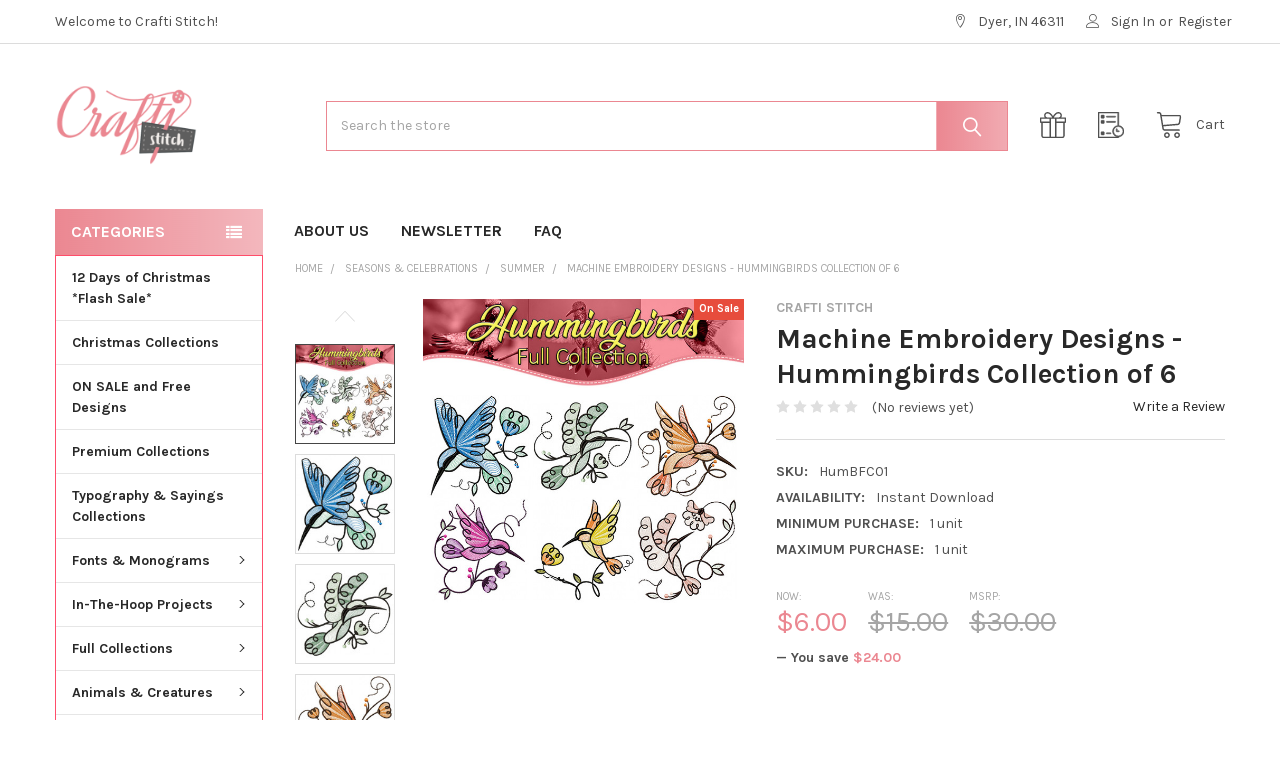

--- FILE ---
content_type: text/html; charset=UTF-8
request_url: https://craftistitch.com/machine-embroidery-designs-hummingbirds-collection-of-6/
body_size: 25408
content:

        <!DOCTYPE html>
<html class="no-js" lang="en">
        <head>
        <title>Machine Embroidery Designs  - Hummingbirds Collection of 6</title>
        <link rel="dns-prefetch preconnect" href="https://cdn11.bigcommerce.com/s-bx0fsm3e6n" crossorigin><link rel="dns-prefetch preconnect" href="https://fonts.googleapis.com/" crossorigin><link rel="dns-prefetch preconnect" href="https://fonts.gstatic.com/" crossorigin>
        <meta property="product:price:amount" content="6" /><meta property="product:price:currency" content="USD" /><meta property="og:price:standard_amount" content="15" /><meta property="og:url" content="https://craftistitch.com/machine-embroidery-designs-hummingbirds-collection-of-6/" /><meta property="og:site_name" content="Crafti Stitch" /><meta name="keywords" content="DST, EXP, HUS, JEF, PES, VIP, VP3, XXX, crafti, stitch, craftistitch, crafti stitch, Font, Machine Embroidery, Design"><meta name="description" content="This Hummingbirds Collection machine embroidery designs looks amazing on any project. Carefully digitized to ensure a high quality finish, every time!"><link rel='canonical' href='https://craftistitch.com/machine-embroidery-designs-hummingbirds-collection-of-6/' /><meta name='platform' content='bigcommerce.stencil' /><meta property="og:type" content="product" />
<meta property="og:title" content="Machine Embroidery Designs - Hummingbirds Collection of 6" />
<meta property="og:description" content="This Hummingbirds Collection machine embroidery designs looks amazing on any project. Carefully digitized to ensure a high quality finish, every time!" />
<meta property="og:image" content="https://cdn11.bigcommerce.com/s-bx0fsm3e6n/products/2087/images/7023/Humming-Birds-Full-Collection__15835.1596642975.500.750.jpg?c=2" />
<meta property="og:availability" content="instock" />
<meta property="pinterest:richpins" content="enabled" />
        
         

        <link href="https://cdn11.bigcommerce.com/s-bx0fsm3e6n/product_images/Favicon_2017March24-06-48x48.jpg?t=1490407198" rel="shortcut icon">
        <meta name="viewport" content="width=device-width, initial-scale=1, maximum-scale=1">

        <script>
            document.documentElement.className = document.documentElement.className.replace('no-js', 'js');
        </script>

        <script>
    function browserSupportsAllFeatures() {
        return window.Promise
            && window.fetch
            && window.URL
            && window.URLSearchParams
            && window.WeakMap
            // object-fit support
            && ('objectFit' in document.documentElement.style);
    }

    function loadScript(src) {
        var js = document.createElement('script');
        js.src = src;
        js.onerror = function () {
            console.error('Failed to load polyfill script ' + src);
        };
        document.head.appendChild(js);
    }

    if (!browserSupportsAllFeatures()) {
        loadScript('https://cdn11.bigcommerce.com/s-bx0fsm3e6n/stencil/e85aa500-51d2-013c-f796-12df6d842054/dist/theme-bundle.polyfills.js');
    }
</script>
        <script>window.consentManagerTranslations = `{"locale":"en","locales":{"consent_manager.data_collection_warning":"en","consent_manager.accept_all_cookies":"en","consent_manager.gdpr_settings":"en","consent_manager.data_collection_preferences":"en","consent_manager.manage_data_collection_preferences":"en","consent_manager.use_data_by_cookies":"en","consent_manager.data_categories_table":"en","consent_manager.allow":"en","consent_manager.accept":"en","consent_manager.deny":"en","consent_manager.dismiss":"en","consent_manager.reject_all":"en","consent_manager.category":"en","consent_manager.purpose":"en","consent_manager.functional_category":"en","consent_manager.functional_purpose":"en","consent_manager.analytics_category":"en","consent_manager.analytics_purpose":"en","consent_manager.targeting_category":"en","consent_manager.advertising_category":"en","consent_manager.advertising_purpose":"en","consent_manager.essential_category":"en","consent_manager.esential_purpose":"en","consent_manager.yes":"en","consent_manager.no":"en","consent_manager.not_available":"en","consent_manager.cancel":"en","consent_manager.save":"en","consent_manager.back_to_preferences":"en","consent_manager.close_without_changes":"en","consent_manager.unsaved_changes":"en","consent_manager.by_using":"en","consent_manager.agree_on_data_collection":"en","consent_manager.change_preferences":"en","consent_manager.cancel_dialog_title":"en","consent_manager.privacy_policy":"en","consent_manager.allow_category_tracking":"en","consent_manager.disallow_category_tracking":"en"},"translations":{"consent_manager.data_collection_warning":"We use cookies (and other similar technologies) to collect data to improve your shopping experience.","consent_manager.accept_all_cookies":"Accept All Cookies","consent_manager.gdpr_settings":"Settings","consent_manager.data_collection_preferences":"Website Data Collection Preferences","consent_manager.manage_data_collection_preferences":"Manage Website Data Collection Preferences","consent_manager.use_data_by_cookies":" uses data collected by cookies and JavaScript libraries to improve your shopping experience.","consent_manager.data_categories_table":"The table below outlines how we use this data by category. To opt out of a category of data collection, select 'No' and save your preferences.","consent_manager.allow":"Allow","consent_manager.accept":"Accept","consent_manager.deny":"Deny","consent_manager.dismiss":"Dismiss","consent_manager.reject_all":"Reject all","consent_manager.category":"Category","consent_manager.purpose":"Purpose","consent_manager.functional_category":"Functional","consent_manager.functional_purpose":"Enables enhanced functionality, such as videos and live chat. If you do not allow these, then some or all of these functions may not work properly.","consent_manager.analytics_category":"Analytics","consent_manager.analytics_purpose":"Provide statistical information on site usage, e.g., web analytics so we can improve this website over time.","consent_manager.targeting_category":"Targeting","consent_manager.advertising_category":"Advertising","consent_manager.advertising_purpose":"Used to create profiles or personalize content to enhance your shopping experience.","consent_manager.essential_category":"Essential","consent_manager.esential_purpose":"Essential for the site and any requested services to work, but do not perform any additional or secondary function.","consent_manager.yes":"Yes","consent_manager.no":"No","consent_manager.not_available":"N/A","consent_manager.cancel":"Cancel","consent_manager.save":"Save","consent_manager.back_to_preferences":"Back to Preferences","consent_manager.close_without_changes":"You have unsaved changes to your data collection preferences. Are you sure you want to close without saving?","consent_manager.unsaved_changes":"You have unsaved changes","consent_manager.by_using":"By using our website, you're agreeing to our","consent_manager.agree_on_data_collection":"By using our website, you're agreeing to the collection of data as described in our ","consent_manager.change_preferences":"You can change your preferences at any time","consent_manager.cancel_dialog_title":"Are you sure you want to cancel?","consent_manager.privacy_policy":"Privacy Policy","consent_manager.allow_category_tracking":"Allow [CATEGORY_NAME] tracking","consent_manager.disallow_category_tracking":"Disallow [CATEGORY_NAME] tracking"}}`;</script>
        
        <script>
            window.lazySizesConfig = window.lazySizesConfig || {};
            window.lazySizesConfig.loadMode = 1;
        </script>
        <script async src="https://cdn11.bigcommerce.com/s-bx0fsm3e6n/stencil/e85aa500-51d2-013c-f796-12df6d842054/dist/theme-bundle.head_async.js"></script>

            <link href="https://fonts.googleapis.com/css?family=Karla:700,400,400i,700i&display=block" rel="stylesheet">
            <script async src="https://cdn11.bigcommerce.com/s-bx0fsm3e6n/stencil/e85aa500-51d2-013c-f796-12df6d842054/dist/theme-bundle.font.js"></script>
            <link data-stencil-stylesheet href="https://cdn11.bigcommerce.com/s-bx0fsm3e6n/stencil/e85aa500-51d2-013c-f796-12df6d842054/css/theme-166b4250-9b7a-013c-9e17-4a197dbe1f41.css" rel="stylesheet">
            <!-- Start Tracking Code for analytics_facebook -->

<script>
!function(f,b,e,v,n,t,s){if(f.fbq)return;n=f.fbq=function(){n.callMethod?n.callMethod.apply(n,arguments):n.queue.push(arguments)};if(!f._fbq)f._fbq=n;n.push=n;n.loaded=!0;n.version='2.0';n.queue=[];t=b.createElement(e);t.async=!0;t.src=v;s=b.getElementsByTagName(e)[0];s.parentNode.insertBefore(t,s)}(window,document,'script','https://connect.facebook.net/en_US/fbevents.js');

fbq('set', 'autoConfig', 'false', '297011494044604');
fbq('dataProcessingOptions', ['LDU'], 0, 0);
fbq('init', '297011494044604', {"external_id":"f640157e-49ef-4246-ab79-8dff311783f4"});
fbq('set', 'agent', 'bigcommerce', '297011494044604');

function trackEvents() {
    var pathName = window.location.pathname;

    fbq('track', 'PageView', {}, "");

    // Search events start -- only fire if the shopper lands on the /search.php page
    if (pathName.indexOf('/search.php') === 0 && getUrlParameter('search_query')) {
        fbq('track', 'Search', {
            content_type: 'product_group',
            content_ids: [],
            search_string: getUrlParameter('search_query')
        });
    }
    // Search events end

    // Wishlist events start -- only fire if the shopper attempts to add an item to their wishlist
    if (pathName.indexOf('/wishlist.php') === 0 && getUrlParameter('added_product_id')) {
        fbq('track', 'AddToWishlist', {
            content_type: 'product_group',
            content_ids: []
        });
    }
    // Wishlist events end

    // Lead events start -- only fire if the shopper subscribes to newsletter
    if (pathName.indexOf('/subscribe.php') === 0 && getUrlParameter('result') === 'success') {
        fbq('track', 'Lead', {});
    }
    // Lead events end

    // Registration events start -- only fire if the shopper registers an account
    if (pathName.indexOf('/login.php') === 0 && getUrlParameter('action') === 'account_created') {
        fbq('track', 'CompleteRegistration', {}, "");
    }
    // Registration events end

    

    function getUrlParameter(name) {
        var cleanName = name.replace(/[\[]/, '\[').replace(/[\]]/, '\]');
        var regex = new RegExp('[\?&]' + cleanName + '=([^&#]*)');
        var results = regex.exec(window.location.search);
        return results === null ? '' : decodeURIComponent(results[1].replace(/\+/g, ' '));
    }
}

if (window.addEventListener) {
    window.addEventListener("load", trackEvents, false)
}
</script>
<noscript><img height="1" width="1" style="display:none" alt="null" src="https://www.facebook.com/tr?id=297011494044604&ev=PageView&noscript=1&a=plbigcommerce1.2&eid="/></noscript>

<!-- End Tracking Code for analytics_facebook -->

<!-- Start Tracking Code for analytics_googleanalytics -->

<script>
  (function(i,s,o,g,r,a,m){i['GoogleAnalyticsObject']=r;i[r]=i[r]||function(){
    (i[r].q=i[r].q||[]).push(arguments)},i[r].l=1*new Date();a=s.createElement(o),
    m=s.getElementsByTagName(o)[0];a.async=1;a.src=g;m.parentNode.insertBefore(a,m)
          })(window,document,'script','//www.google-analytics.com/analytics.js','ga');

  ga('create', 'UA-106624846-1', 'auto'); 
  ga('send', 'pageview'); 

</script>
<!-- Global site tag (gtag.js) - Google Analytics -->
<script async src="https://www.googletagmanager.com/gtag/js?id=UA-112028590-1"></script>
<script>
  window.dataLayer = window.dataLayer || [];
  function gtag(){dataLayer.push(arguments);}
  gtag('js', new Date());

  gtag('config', 'UA-112028590-1');
</script>


<!-- End Tracking Code for analytics_googleanalytics -->

<!-- Start Tracking Code for analytics_visualwebsiteoptimizer -->

<!-- Start Visual Website Optimizer Asynchronous Code -->
<script type='text/javascript'>
var _vwo_code=(function(){
var account_id=300957,
settings_tolerance=2000,
library_tolerance=2500,
use_existing_jquery=false,
/* DO NOT EDIT BELOW THIS LINE */
f=false,d=document;return{use_existing_jquery:function(){return use_existing_jquery;},library_tolerance:function(){return library_tolerance;},finish:function(){if(!f){f=true;var a=d.getElementById('_vis_opt_path_hides');if(a)a.parentNode.removeChild(a);}},finished:function(){return f;},load:function(a){var b=d.createElement('script');b.src=a;b.type='text/javascript';b.innerText;b.onerror=function(){_vwo_code.finish();};d.getElementsByTagName('head')[0].appendChild(b);},init:function(){settings_timer=setTimeout('_vwo_code.finish()',settings_tolerance);var a=d.createElement('style'),b='body{opacity:0 !important;filter:alpha(opacity=0) !important;background:none !important;}',h=d.getElementsByTagName('head')[0];a.setAttribute('id','_vis_opt_path_hides');a.setAttribute('type','text/css');if(a.styleSheet)a.styleSheet.cssText=b;else a.appendChild(d.createTextNode(b));h.appendChild(a);this.load('//dev.visualwebsiteoptimizer.com/j.php?a='+account_id+'&u='+encodeURIComponent(d.URL)+'&r='+Math.random());return settings_timer;}};}());_vwo_settings_timer=_vwo_code.init();
</script>
<!-- End Visual Website Optimizer Asynchronous Code -->

<!-- End Tracking Code for analytics_visualwebsiteoptimizer -->


<script type="text/javascript" src="https://checkout-sdk.bigcommerce.com/v1/loader.js" defer ></script>
<script src="https://www.google.com/recaptcha/api.js" async defer></script>
<script type="text/javascript">
var BCData = {"product_attributes":{"sku":"HumBFC01","upc":null,"mpn":null,"gtin":null,"weight":null,"base":true,"image":null,"price":{"with_tax":{"formatted":"$6.00","value":6,"currency":"USD"},"tax_label":"Tax","sale_price_with_tax":{"formatted":"$6.00","value":6,"currency":"USD"},"non_sale_price_with_tax":{"formatted":"$15.00","value":15,"currency":"USD"},"rrp_with_tax":{"formatted":"$30.00","value":30,"currency":"USD"},"saved":{"formatted":"$24.00","value":24,"currency":"USD"}},"stock":null,"instock":true,"stock_message":null,"purchasable":true,"purchasing_message":null,"call_for_price_message":null}};
</script>

<script nonce="">
(function () {
    var xmlHttp = new XMLHttpRequest();

    xmlHttp.open('POST', 'https://bes.gcp.data.bigcommerce.com/nobot');
    xmlHttp.setRequestHeader('Content-Type', 'application/json');
    xmlHttp.send('{"store_id":"999345268","timezone_offset":"-5.0","timestamp":"2026-01-28T15:43:48.34372300Z","visit_id":"d6e596f1-2ed9-4a71-8bc2-d6a9483ec409","channel_id":1}');
})();
</script>

        

        <!-- snippet location htmlhead -->

                    <link href="https://cdn11.bigcommerce.com/s-bx0fsm3e6n/images/stencil/608x608/products/2087/7023/Humming-Birds-Full-Collection__15835.1596642975.jpg?c=2" rel="preload" as="image">

    </head>
    <body class="csscolumns papaSupermarket-layout--left-sidebar 
        papaSupermarket-style--
        papaSupermarket-pageType--product 
        papaSupermarket-page--pages-product 
        
        
        
        
        
        
        
        
        
        " id="topOfPage">


        <!-- snippet location header -->
        <svg data-src="https://cdn11.bigcommerce.com/s-bx0fsm3e6n/stencil/e85aa500-51d2-013c-f796-12df6d842054/img/icon-sprite.svg" class="icons-svg-sprite"></svg>

        <header class="header" role="banner" >
    <a href="#" class="mobileMenu-toggle" data-mobile-menu-toggle="menu">
        <span class="mobileMenu-toggleIcon">Toggle menu</span>
    </a>

    <div class="emthemesModez-header-topSection">
        <div class="container">
            <nav class="navUser navUser--storeInfo">
    <ul class="navUser-section">
        <li class="navUser-item">
            <span class="navUser-welcome">Welcome to Crafti Stitch!</span>
        </li>
    </ul>
</nav>

<nav class="navUser">


        
    <ul class="navUser-section">
        
        <li class="navUser-item">
            <span class="navUser-action">
                <span class="navUser-item-icon emthemesModez-icon-linear-map-marker"></span>
                <span>Dyer,
IN 46311</span>
            </span>
        </li>


        <li class="navUser-item navUser-item--account">
                <a class="navUser-action" href="/login.php">
                    <span class="navUser-item-icon navUser-item-loginIcon emthemesModez-icon-linear-user"></span>
                    <span class="navUser-item-loginLabel">Sign In</span>
                </a>
                    <span class="navUser-or">or</span> <a class="navUser-action" href="/login.php?action=create_account">Register</a>
        </li>
    </ul>
</nav>        </div>
    </div>

    <div class="emthemesModez-header-userSection emthemesModez-header-userSection--logo-left">
        <div class="container">
            <nav class="navUser">
    
    <ul class="navUser-section navUser-section--alt">


        

        <li class="navUser-item navUser-item--compare">
            <a class="navUser-action navUser-action--compare" href="/compare" data-compare-nav>Compare <span class="countPill countPill--positive countPill--alt"></span></a>
        </li>
        
            <li class="navUser-item">
                <a class="navUser-action navUser-action--giftCert" href="/giftcertificates.php" title="Gift Certificates">
                    <span class="navUser-item-icon navUser-item-giftCertIcon"><svg class="icon"><use href="#icon-gift" /></svg></span>
                    <span class="navUser-item-giftCertLabel"><span class='firstword'>Gift </span>Certificates</span>
                </a>
            </li>

        <li class="navUser-item navUser-item--recentlyViewed">
            <a class="navUser-action navUser-action--recentlyViewed" href="#recently-viewed" data-dropdown="recently-viewed-dropdown" data-options="align:right" title="Recently Viewed" style="display:none">
                <span class="navUser-item-icon navUser-item-recentlyViewedIcon"><svg class="icon"><use href="#icon-recent-list" /></svg></span>
                <span class="navUser-item-recentlyViewedLabel"><span class='firstword'>Recently </span>Viewed</span>
            </a>
            <div class="dropdown-menu" id="recently-viewed-dropdown" data-dropdown-content aria-hidden="true"></div>
        </li>

        <li class="navUser-item navUser-item--cart">

            <a
                class="navUser-action navUser-action--cart"
                data-cart-preview
                data-dropdown="cart-preview-dropdown"
                data-options="align:right"
                href="/cart.php"
                title="Cart">
                <span class="navUser-item-icon navUser-item-cartIcon"><svg class="icon"><use href="#icon-cart" /></svg></span>
                <span class="navUser-item-cartLabel">Cart</span> <span class="countPill cart-quantity"></span>
            </a>

            <div class="dropdown-menu" id="cart-preview-dropdown" data-dropdown-content aria-hidden="true"></div>
        </li>
    </ul>
</nav>

                <div class="header-logo header-logo--left">
                    <a href="https://craftistitch.com/" data-instantload='{"page":"home"}'>
            <div class="header-logo-image-container">
                <img class="header-logo-image" src="https://cdn11.bigcommerce.com/s-bx0fsm3e6n/images/stencil/143x80/crafti_stitch_logo_transparent_bg-01_cropped_3_1490296553__58030.original.png" srcset="https://cdn11.bigcommerce.com/s-bx0fsm3e6n/images/stencil/250x100/crafti_stitch_logo_transparent_bg-01_cropped_3_1490296553__58030.original.png 1x, https://cdn11.bigcommerce.com/s-bx0fsm3e6n/images/stencil/500w/crafti_stitch_logo_transparent_bg-01_cropped_3_1490296553__58030.original.png 2x" alt="Crafti Stitch" title="Crafti Stitch">
            </div>
</a>
                </div>

            <div class="emthemesModez-quickSearch" data-prevent-quick-search-close>
    <!-- snippet location forms_search -->
    <form class="form" action="/search.php">
        <fieldset class="form-fieldset">
            <div class="form-field">
                <label class="is-srOnly" for="search_query">Search</label>
                <div class="form-prefixPostfix wrap">
                    <input class="form-input" data-search-quick name="search_query" id="search_query" data-error-message="Search field cannot be empty." placeholder="Search the store" autocomplete="off">
                    <input type="submit" class="button button--primary form-prefixPostfix-button--postfix" value="Search" />
                </div>
            </div>
        </fieldset>
    </form>
</div>        </div>
    </div>

    <div class="navPages-container" id="menu" data-menu>
        <div class="container">
            <nav class="navPages">

        <div class="emthemesModez-navPages-verticalCategories-container">
            <a class="navPages-action has-subMenu" data-collapsible="emthemesModez-verticalCategories"
                data-collapsible-disabled-breakpoint="medium"
                data-collapsible-disabled-state="open"
                data-collapsible-enabled-state="closed">Categories</a>
            <div class="emthemesModez-verticalCategories " id="emthemesModez-verticalCategories" data-emthemesmodez-fix-height="emthemesModez-section1-container" aria-hidden="true">
                <ul class="navPages-list navPages-list--categories">

                            <li class="navPages-item">
                                <a class="navPages-action" href="https://craftistitch.com/12-days-of-christmas-flash-sale/" data-instantload >12 Days of Christmas *Flash Sale*</a>
                            </li>
                            <li class="navPages-item">
                                <a class="navPages-action" href="https://craftistitch.com/christmas-collections-sale/" data-instantload >Christmas Collections</a>
                            </li>
                            <li class="navPages-item">
                                <a class="navPages-action" href="https://craftistitch.com/machine-embroidery-freebies-and-sale/" data-instantload >ON SALE and Free Designs</a>
                            </li>
                            <li class="navPages-item">
                                <a class="navPages-action" href="https://craftistitch.com/premium-embroidery-collections/" data-instantload >Premium Collections</a>
                            </li>
                            <li class="navPages-item">
                                <a class="navPages-action" href="https://craftistitch.com/typography-sayings-collections/" data-instantload >Typography &amp; Sayings Collections</a>
                            </li>
                            <li class="navPages-item">
                                <a class="navPages-action has-subMenu " href="https://craftistitch.com/machine-embroidery-fonts-and-monograms/"
    data-instantload
    
    data-collapsible="navPages-59"
    data-collapsible-disabled-breakpoint="medium"
    data-collapsible-disabled-state="open"
    data-collapsible-enabled-state="closed">
    Fonts &amp; Monograms <i class="icon navPages-action-moreIcon" aria-hidden="true"><svg><use href="#icon-chevron-down" /></svg></i>
</a>
<div class="navPage-subMenu
    " id="navPages-59" aria-hidden="true" tabindex="-1">
    <ul class="navPage-subMenu-list">
        <li class="navPage-subMenu-item">
            <a class="navPage-subMenu-action navPages-action" href="https://craftistitch.com/machine-embroidery-fonts-and-monograms/" data-instantload>All Fonts &amp; Monograms</a>
        </li>
            <li class="navPage-subMenu-item">
                    <a
                        class="navPage-subMenu-action navPages-action has-subMenu"
                        href="https://craftistitch.com/machine-embroidery-font-bundles/"
                        data-instantload
                        
                        data-collapsible="navPages-173"
                        data-collapsible-disabled-breakpoint="medium"
                        data-collapsible-disabled-state="open"
                        data-collapsible-enabled-state="closed">
                        Font Bundles by Format <i class="icon navPages-action-moreIcon" aria-hidden="true"><svg><use href="#icon-chevron-down" /></svg></i>
                    </a>
                    <ul class="navPage-childList" id="navPages-173">
                        <li class="navPage-childList-item">
                            <a class="navPage-childList-action navPages-action" href="https://craftistitch.com/machine-embroidery-font-bundles/" data-instantload>All Font Bundles by Format</a>
                        </li>
                        <li class="navPage-childList-item">
                                <a class="navPage-childList-action navPages-action" data-instantload href="https://craftistitch.com/machine-embroidery-fonts-bx/" >BX</a>
                        </li>
                        <li class="navPage-childList-item">
                                <a class="navPage-childList-action navPages-action" data-instantload href="https://craftistitch.com/machine-embroidery-fonts-dst/" >DST</a>
                        </li>
                        <li class="navPage-childList-item">
                                <a class="navPage-childList-action navPages-action" data-instantload href="https://craftistitch.com/machine-embroidery-fonts-pes/" >PES</a>
                        </li>
                        <li class="navPage-childList-item">
                                <a class="navPage-childList-action navPages-action" data-instantload href="https://craftistitch.com/machine-embroidery-fonts-vp3/" >VP3</a>
                        </li>
                    </ul>
            </li>
            <li class="navPage-subMenu-item">
                    <a class="navPage-subMenu-action navPages-action" href="https://craftistitch.com/Machine-embroidery-individual-fonts/" data-instantload >Individual Fonts</a>
            </li>
            <li class="navPage-subMenu-item">
                    <a
                        class="navPage-subMenu-action navPages-action has-subMenu"
                        href="https://craftistitch.com/machine-embroidery-monograms-and-frames/"
                        data-instantload
                        
                        data-collapsible="navPages-176"
                        data-collapsible-disabled-breakpoint="medium"
                        data-collapsible-disabled-state="open"
                        data-collapsible-enabled-state="closed">
                        Monograms &amp; Frames <i class="icon navPages-action-moreIcon" aria-hidden="true"><svg><use href="#icon-chevron-down" /></svg></i>
                    </a>
                    <ul class="navPage-childList" id="navPages-176">
                        <li class="navPage-childList-item">
                            <a class="navPage-childList-action navPages-action" href="https://craftistitch.com/machine-embroidery-monograms-and-frames/" data-instantload>All Monograms &amp; Frames</a>
                        </li>
                        <li class="navPage-childList-item">
                                <a class="navPage-childList-action navPages-action" data-instantload href="https://craftistitch.com/machine-embroidery-frames/" >Frames</a>
                        </li>
                        <li class="navPage-childList-item">
                                <a class="navPage-childList-action navPages-action" data-instantload href="https://craftistitch.com/machine-embroidery-monograms/" >Monograms</a>
                        </li>
                    </ul>
            </li>
    </ul>
</div>
                            </li>
                            <li class="navPages-item">
                                <a class="navPages-action has-subMenu " href="https://craftistitch.com/in-the-hoop/"
    data-instantload
    
    data-collapsible="navPages-31"
    data-collapsible-disabled-breakpoint="medium"
    data-collapsible-disabled-state="open"
    data-collapsible-enabled-state="closed">
    In-The-Hoop Projects <i class="icon navPages-action-moreIcon" aria-hidden="true"><svg><use href="#icon-chevron-down" /></svg></i>
</a>
<div class="navPage-subMenu
    " id="navPages-31" aria-hidden="true" tabindex="-1">
    <ul class="navPage-subMenu-list">
        <li class="navPage-subMenu-item">
            <a class="navPage-subMenu-action navPages-action" href="https://craftistitch.com/in-the-hoop/" data-instantload>All In-The-Hoop Projects</a>
        </li>
            <li class="navPage-subMenu-item">
                    <a class="navPage-subMenu-action navPages-action" href="https://craftistitch.com/most-popular-ith-designs/" data-instantload >Most Popular ITH Designs</a>
            </li>
            <li class="navPage-subMenu-item">
                    <a class="navPage-subMenu-action navPages-action" href="https://craftistitch.com/key-chains-usb-fobs/" data-instantload >Key Chains &amp; USB Fobs</a>
            </li>
            <li class="navPage-subMenu-item">
                    <a class="navPage-subMenu-action navPages-action" href="https://craftistitch.com/wine-bags-jackets/" data-instantload >Wine Bags &amp; Jackets</a>
            </li>
            <li class="navPage-subMenu-item">
                    <a class="navPage-subMenu-action navPages-action" href="https://craftistitch.com/mug-rugs/" data-instantload >Mug Rugs</a>
            </li>
            <li class="navPage-subMenu-item">
                    <a class="navPage-subMenu-action navPages-action" href="https://craftistitch.com/purses-snack-bags/" data-instantload >Purses &amp; Snack Bags</a>
            </li>
            <li class="navPage-subMenu-item">
                    <a class="navPage-subMenu-action navPages-action" href="https://craftistitch.com/doggie-bandanas/" data-instantload >Doggie Bandanas</a>
            </li>
    </ul>
</div>
                            </li>
                            <li class="navPages-item">
                                <a class="navPages-action has-subMenu " href="https://craftistitch.com/collection/"
    data-instantload
    
    data-collapsible="navPages-69"
    data-collapsible-disabled-breakpoint="medium"
    data-collapsible-disabled-state="open"
    data-collapsible-enabled-state="closed">
    Full Collections <i class="icon navPages-action-moreIcon" aria-hidden="true"><svg><use href="#icon-chevron-down" /></svg></i>
</a>
<div class="navPage-subMenu
    " id="navPages-69" aria-hidden="true" tabindex="-1">
    <ul class="navPage-subMenu-list">
        <li class="navPage-subMenu-item">
            <a class="navPage-subMenu-action navPages-action" href="https://craftistitch.com/collection/" data-instantload>All Full Collections</a>
        </li>
            <li class="navPage-subMenu-item">
                    <a class="navPage-subMenu-action navPages-action" href="https://craftistitch.com/4x4-hoop-machine-embroidery/" data-instantload >4x4 Hoop Bundles</a>
            </li>
            <li class="navPage-subMenu-item">
                    <a class="navPage-subMenu-action navPages-action" href="https://craftistitch.com/animals-creature-collections/" data-instantload >Animals &amp; Creatures Collections</a>
            </li>
            <li class="navPage-subMenu-item">
                    <a class="navPage-subMenu-action navPages-action" href="https://craftistitch.com/embellishment-collections/" data-instantload >Embellishment Collections</a>
            </li>
            <li class="navPage-subMenu-item">
                    <a class="navPage-subMenu-action navPages-action" href="https://craftistitch.com/fashion-trends-collections/" data-instantload >Fashion &amp; Trends Collections</a>
            </li>
            <li class="navPage-subMenu-item">
                    <a class="navPage-subMenu-action navPages-action" href="https://craftistitch.com/font-bundles/" data-instantload >Font Bundles</a>
            </li>
            <li class="navPage-subMenu-item">
                    <a class="navPage-subMenu-action navPages-action" href="https://craftistitch.com/fun-times-collections/" data-instantload >Events, Occasions &amp; Vacation Collections</a>
            </li>
            <li class="navPage-subMenu-item">
                    <a class="navPage-subMenu-action navPages-action" href="https://craftistitch.com/hobbies-collections/" data-instantload >Hobbies Collections</a>
            </li>
            <li class="navPage-subMenu-item">
                    <a
                        class="navPage-subMenu-action navPages-action has-subMenu"
                        href="https://craftistitch.com/seasons-religious-and-holiday-collections/"
                        data-instantload
                        
                        data-collapsible="navPages-170"
                        data-collapsible-disabled-breakpoint="medium"
                        data-collapsible-disabled-state="open"
                        data-collapsible-enabled-state="closed">
                        All Seasons, Religious and Holiday Collections <i class="icon navPages-action-moreIcon" aria-hidden="true"><svg><use href="#icon-chevron-down" /></svg></i>
                    </a>
                    <ul class="navPage-childList" id="navPages-170">
                        <li class="navPage-childList-item">
                            <a class="navPage-childList-action navPages-action" href="https://craftistitch.com/seasons-religious-and-holiday-collections/" data-instantload>All All Seasons, Religious and Holiday Collections</a>
                        </li>
                        <li class="navPage-childList-item">
                                <a class="navPage-childList-action navPages-action" data-instantload href="https://craftistitch.com/christmas-collections/" >Christmas Collections</a>
                        </li>
                        <li class="navPage-childList-item">
                                <a class="navPage-childList-action navPages-action" data-instantload href="https://craftistitch.com/halloween-1/" >Halloween Collections</a>
                        </li>
                        <li class="navPage-childList-item">
                                <a class="navPage-childList-action navPages-action" data-instantload href="https://craftistitch.com/valentines-collections/" >Valentines Collections</a>
                        </li>
                    </ul>
            </li>
    </ul>
</div>
                            </li>
                            <li class="navPages-item">
                                <a class="navPages-action has-subMenu " href="https://craftistitch.com/animals-creatures/"
    data-instantload
    
    data-collapsible="navPages-114"
    data-collapsible-disabled-breakpoint="medium"
    data-collapsible-disabled-state="open"
    data-collapsible-enabled-state="closed">
    Animals &amp; Creatures <i class="icon navPages-action-moreIcon" aria-hidden="true"><svg><use href="#icon-chevron-down" /></svg></i>
</a>
<div class="navPage-subMenu
    " id="navPages-114" aria-hidden="true" tabindex="-1">
    <ul class="navPage-subMenu-list">
        <li class="navPage-subMenu-item">
            <a class="navPage-subMenu-action navPages-action" href="https://craftistitch.com/animals-creatures/" data-instantload>All Animals &amp; Creatures</a>
        </li>
            <li class="navPage-subMenu-item">
                    <a class="navPage-subMenu-action navPages-action" href="https://craftistitch.com/abstract-butterflies/" data-instantload >Abstract Butterflies</a>
            </li>
            <li class="navPage-subMenu-item">
                    <a class="navPage-subMenu-action navPages-action" href="https://craftistitch.com/safari-animalss/" data-instantload >Safari Animalss</a>
            </li>
            <li class="navPage-subMenu-item">
                    <a class="navPage-subMenu-action navPages-action" href="https://craftistitch.com/dragon-cartoon/" data-instantload >Dragon Cartoon</a>
            </li>
            <li class="navPage-subMenu-item">
                    <a class="navPage-subMenu-action navPages-action" href="https://craftistitch.com/love-birds/" data-instantload >Love Birds</a>
            </li>
            <li class="navPage-subMenu-item">
                    <a class="navPage-subMenu-action navPages-action" href="https://craftistitch.com/ornamental-animals-machine-embroidery/" data-instantload >Ornamental Animals</a>
            </li>
            <li class="navPage-subMenu-item">
                    <a class="navPage-subMenu-action navPages-action" href="https://craftistitch.com/pets/" data-instantload >Pets</a>
            </li>
            <li class="navPage-subMenu-item">
                    <a class="navPage-subMenu-action navPages-action" href="https://craftistitch.com/ripple-stitch-animal-machine-embroidery/" data-instantload >Ripple Stitch Animals</a>
            </li>
            <li class="navPage-subMenu-item">
                    <a class="navPage-subMenu-action navPages-action" href="https://craftistitch.com/robots/" data-instantload >Robots</a>
            </li>
            <li class="navPage-subMenu-item">
                    <a class="navPage-subMenu-action navPages-action" href="https://craftistitch.com/safari-animals-1/" data-instantload >Safari Animals</a>
            </li>
            <li class="navPage-subMenu-item">
                    <a class="navPage-subMenu-action navPages-action" href="https://craftistitch.com/tribal-dragon/" data-instantload >Tribal Dragon Tattoos</a>
            </li>
            <li class="navPage-subMenu-item">
                    <a class="navPage-subMenu-action navPages-action" href="https://craftistitch.com/woodland-animals/" data-instantload >Woodland Animals</a>
            </li>
            <li class="navPage-subMenu-item">
                    <a class="navPage-subMenu-action navPages-action" href="https://craftistitch.com/under-the-sea/" data-instantload >Under The Sea</a>
            </li>
            <li class="navPage-subMenu-item">
                    <a class="navPage-subMenu-action navPages-action" href="https://craftistitch.com/winter-robins/" data-instantload >Winter Robins</a>
            </li>
    </ul>
</div>
                            </li>
                            <li class="navPages-item">
                                <a class="navPages-action has-subMenu " href="https://craftistitch.com/fashion-trends/"
    data-instantload
    
    data-collapsible="navPages-81"
    data-collapsible-disabled-breakpoint="medium"
    data-collapsible-disabled-state="open"
    data-collapsible-enabled-state="closed">
    Fashion &amp; Trends <i class="icon navPages-action-moreIcon" aria-hidden="true"><svg><use href="#icon-chevron-down" /></svg></i>
</a>
<div class="navPage-subMenu
    " id="navPages-81" aria-hidden="true" tabindex="-1">
    <ul class="navPage-subMenu-list">
        <li class="navPage-subMenu-item">
            <a class="navPage-subMenu-action navPages-action" href="https://craftistitch.com/fashion-trends/" data-instantload>All Fashion &amp; Trends</a>
        </li>
            <li class="navPage-subMenu-item">
                    <a class="navPage-subMenu-action navPages-action" href="https://craftistitch.com/baby-techies/" data-instantload >Baby Techies</a>
            </li>
            <li class="navPage-subMenu-item">
                    <a class="navPage-subMenu-action navPages-action" href="https://craftistitch.com/vintages/" data-instantload >Vintages</a>
            </li>
            <li class="navPage-subMenu-item">
                    <a class="navPage-subMenu-action navPages-action" href="https://craftistitch.com/circle-of-flowers/" data-instantload >Circle of Flowers</a>
            </li>
            <li class="navPage-subMenu-item">
                    <a class="navPage-subMenu-action navPages-action" href="https://craftistitch.com/detailed-rose-pattern/" data-instantload >Detailed Rose Pattern</a>
            </li>
            <li class="navPage-subMenu-item">
                    <a class="navPage-subMenu-action navPages-action" href="https://craftistitch.com/flower-embellishment/" data-instantload >Flower Embellishment</a>
            </li>
            <li class="navPage-subMenu-item">
                    <a class="navPage-subMenu-action navPages-action" href="https://craftistitch.com/Machine-Embroidery-Sale-typography-sayings/" data-instantload >Typography &amp; Sayings</a>
            </li>
            <li class="navPage-subMenu-item">
                    <a class="navPage-subMenu-action navPages-action" href="https://craftistitch.com/french-cafe/" data-instantload >French Cafe</a>
            </li>
            <li class="navPage-subMenu-item">
                    <a class="navPage-subMenu-action navPages-action" href="https://craftistitch.com/go-green/" data-instantload >Go Green</a>
            </li>
            <li class="navPage-subMenu-item">
                    <a class="navPage-subMenu-action navPages-action" href="https://craftistitch.com/hearts/" data-instantload >Hearts</a>
            </li>
            <li class="navPage-subMenu-item">
                    <a class="navPage-subMenu-action navPages-action" href="https://craftistitch.com/mens-beards/" data-instantload >Men&#x27;s Beards</a>
            </li>
            <li class="navPage-subMenu-item">
                    <a class="navPage-subMenu-action navPages-action" href="https://craftistitch.com/modern-ladies/" data-instantload >Modern Ladies</a>
            </li>
            <li class="navPage-subMenu-item">
                    <a class="navPage-subMenu-action navPages-action" href="https://craftistitch.com/old-fashioned-ladies/" data-instantload >Old Fashioned Ladies</a>
            </li>
            <li class="navPage-subMenu-item">
                    <a class="navPage-subMenu-action navPages-action" href="https://craftistitch.com/roller-derby-girls/" data-instantload >Roller Derby Girls</a>
            </li>
            <li class="navPage-subMenu-item">
                    <a class="navPage-subMenu-action navPages-action" href="https://craftistitch.com/shoes/" data-instantload >Shoes</a>
            </li>
            <li class="navPage-subMenu-item">
                    <a class="navPage-subMenu-action navPages-action" href="https://craftistitch.com/shopping-bag-designs/" data-instantload >Shopping Bag Designs</a>
            </li>
            <li class="navPage-subMenu-item">
                    <a class="navPage-subMenu-action navPages-action" href="https://craftistitch.com/stuffed-toy/" data-instantload >Stuffed Toy</a>
            </li>
            <li class="navPage-subMenu-item">
                    <a class="navPage-subMenu-action navPages-action" href="https://craftistitch.com/stars/" data-instantload >Stars</a>
            </li>
            <li class="navPage-subMenu-item">
                    <a class="navPage-subMenu-action navPages-action" href="https://craftistitch.com/vintage/" data-instantload >Vintage</a>
            </li>
            <li class="navPage-subMenu-item">
                    <a class="navPage-subMenu-action navPages-action" href="https://craftistitch.com/wine-bags/" data-instantload >Wine Bags</a>
            </li>
    </ul>
</div>
                            </li>
                            <li class="navPages-item">
                                <a class="navPages-action has-subMenu " href="https://craftistitch.com/hobbies-machine-embroidery/"
    data-instantload
    
    data-collapsible="navPages-182"
    data-collapsible-disabled-breakpoint="medium"
    data-collapsible-disabled-state="open"
    data-collapsible-enabled-state="closed">
    Hobbies &amp; Interests <i class="icon navPages-action-moreIcon" aria-hidden="true"><svg><use href="#icon-chevron-down" /></svg></i>
</a>
<div class="navPage-subMenu
    " id="navPages-182" aria-hidden="true" tabindex="-1">
    <ul class="navPage-subMenu-list">
        <li class="navPage-subMenu-item">
            <a class="navPage-subMenu-action navPages-action" href="https://craftistitch.com/hobbies-machine-embroidery/" data-instantload>All Hobbies &amp; Interests</a>
        </li>
            <li class="navPage-subMenu-item">
                    <a class="navPage-subMenu-action navPages-action" href="https://craftistitch.com/baking/" data-instantload >Baking</a>
            </li>
            <li class="navPage-subMenu-item">
                    <a class="navPage-subMenu-action navPages-action" href="https://craftistitch.com/beer-lover/" data-instantload >Beer Lover</a>
            </li>
            <li class="navPage-subMenu-item">
                    <a class="navPage-subMenu-action navPages-action" href="https://craftistitch.com/bookworm/" data-instantload >Bookworm</a>
            </li>
            <li class="navPage-subMenu-item">
                    <a class="navPage-subMenu-action navPages-action" href="https://craftistitch.com/camping/" data-instantload >Camping</a>
            </li>
            <li class="navPage-subMenu-item">
                    <a class="navPage-subMenu-action navPages-action" href="https://craftistitch.com/canning-jars/" data-instantload >Canning Jars</a>
            </li>
            <li class="navPage-subMenu-item">
                    <a class="navPage-subMenu-action navPages-action" href="https://craftistitch.com/christian/" data-instantload >Christian</a>
            </li>
            <li class="navPage-subMenu-item">
                    <a class="navPage-subMenu-action navPages-action" href="https://craftistitch.com/cooking/" data-instantload >Cooking</a>
            </li>
            <li class="navPage-subMenu-item">
                    <a class="navPage-subMenu-action navPages-action" href="https://craftistitch.com/cycling/" data-instantload >Cycling</a>
            </li>
            <li class="navPage-subMenu-item">
                    <a class="navPage-subMenu-action navPages-action" href="https://craftistitch.com/hamsas/" data-instantload >Hamsas</a>
            </li>
            <li class="navPage-subMenu-item">
                    <a class="navPage-subMenu-action navPages-action" href="https://craftistitch.com/hiking/" data-instantload >Hiking</a>
            </li>
            <li class="navPage-subMenu-item">
                    <a class="navPage-subMenu-action navPages-action" href="https://craftistitch.com/music/" data-instantload >Music</a>
            </li>
            <li class="navPage-subMenu-item">
                    <a class="navPage-subMenu-action navPages-action" href="https://craftistitch.com/photography/" data-instantload >Photography</a>
            </li>
            <li class="navPage-subMenu-item">
                    <a class="navPage-subMenu-action navPages-action" href="https://craftistitch.com/sewing/" data-instantload >Sewing</a>
            </li>
            <li class="navPage-subMenu-item">
                    <a class="navPage-subMenu-action navPages-action" href="https://craftistitch.com/us-city-collections-graffiti-patches/" data-instantload >US City Collections &amp; Graffiti Patches</a>
            </li>
    </ul>
</div>
                            </li>
                            <li class="navPages-item">
                                <a class="navPages-action has-subMenu " href="https://craftistitch.com/fun-times-events-hobbies-occasions-vacation/"
    data-instantload
    
    data-collapsible="navPages-84"
    data-collapsible-disabled-breakpoint="medium"
    data-collapsible-disabled-state="open"
    data-collapsible-enabled-state="closed">
    Seasons &amp; Celebrations <i class="icon navPages-action-moreIcon" aria-hidden="true"><svg><use href="#icon-chevron-down" /></svg></i>
</a>
<div class="navPage-subMenu
    " id="navPages-84" aria-hidden="true" tabindex="-1">
    <ul class="navPage-subMenu-list">
        <li class="navPage-subMenu-item">
            <a class="navPage-subMenu-action navPages-action" href="https://craftistitch.com/fun-times-events-hobbies-occasions-vacation/" data-instantload>All Seasons &amp; Celebrations</a>
        </li>
            <li class="navPage-subMenu-item">
                    <a class="navPage-subMenu-action navPages-action" href="https://craftistitch.com/machine-embroidery-valentines-sale/" data-instantload > Valentine&#x27;s</a>
            </li>
            <li class="navPage-subMenu-item">
                    <a class="navPage-subMenu-action navPages-action" href="https://craftistitch.com/halloween-machine-embroidery-designs/" data-instantload >Halloween</a>
            </li>
            <li class="navPage-subMenu-item">
                    <a class="navPage-subMenu-action navPages-action" href="https://craftistitch.com/valentines-1/" data-instantload >Valentine&#x27;s</a>
            </li>
            <li class="navPage-subMenu-item">
                    <a class="navPage-subMenu-action navPages-action" href="https://craftistitch.com/babys-first/" data-instantload >Baby&#x27;s First</a>
            </li>
            <li class="navPage-subMenu-item">
                    <a class="navPage-subMenu-action navPages-action" href="https://craftistitch.com/easter-machine-embroidery-designs/" data-instantload >Easter &amp; Spring</a>
            </li>
            <li class="navPage-subMenu-item">
                    <a class="navPage-subMenu-action navPages-action" href="https://craftistitch.com/graduation/" data-instantload >Graduation</a>
            </li>
            <li class="navPage-subMenu-item">
                    <a class="navPage-subMenu-action navPages-action" href="https://craftistitch.com/patriotic-machine-embroidery/" data-instantload >Patriotic</a>
            </li>
            <li class="navPage-subMenu-item">
                    <a class="navPage-subMenu-action navPages-action" href="https://craftistitch.com/baby-napkin-corner/" data-instantload >Baby Napkin Corner</a>
            </li>
            <li class="navPage-subMenu-item">
                    <a class="navPage-subMenu-action navPages-action" href="https://craftistitch.com/summer-embroidery-designs/" data-instantload >Summer</a>
            </li>
            <li class="navPage-subMenu-item">
                    <a class="navPage-subMenu-action navPages-action" href="https://craftistitch.com/carnival/" data-instantload >Carnival</a>
            </li>
            <li class="navPage-subMenu-item">
                    <a class="navPage-subMenu-action navPages-action" href="https://craftistitch.com/girls-night/" data-instantload >Girls Night</a>
            </li>
            <li class="navPage-subMenu-item">
                    <a class="navPage-subMenu-action navPages-action" href="https://craftistitch.com/hanukkah/" data-instantload >Hanukkah</a>
            </li>
            <li class="navPage-subMenu-item">
                    <a class="navPage-subMenu-action navPages-action" href="https://craftistitch.com/luau-mask/" data-instantload >Luau Mask</a>
            </li>
            <li class="navPage-subMenu-item">
                    <a class="navPage-subMenu-action navPages-action" href="https://craftistitch.com/masquerade/" data-instantload >Masquerade</a>
            </li>
            <li class="navPage-subMenu-item">
                    <a class="navPage-subMenu-action navPages-action" href="https://craftistitch.com/party-treats/" data-instantload >Party Treats &amp; Ice Cream</a>
            </li>
            <li class="navPage-subMenu-item">
                    <a class="navPage-subMenu-action navPages-action" href="https://craftistitch.com/wedding-machine-embroidery/" data-instantload >Wedding</a>
            </li>
            <li class="navPage-subMenu-item">
                    <a class="navPage-subMenu-action navPages-action" href="https://craftistitch.com/zodiac-machine-embroidery/" data-instantload >Zodiac</a>
            </li>
    </ul>
</div>
                            </li>
                    
                </ul>
            </div>
        </div>
    
    
        <ul class="navPages-list">
                <li class="navPages-item">
                    <a class="navPages-action" data-instantload href="https://craftistitch.com/about-us/">About Us</a>
                </li>
                <li class="navPages-item">
                    <a class="navPages-action" data-instantload href="https://emailoctopus.com/lists/5c5cb007-73fa-11e7-a9b5-026662568990/forms/subscribe">Newsletter</a>
                </li>
                <li class="navPages-item">
                    <a class="navPages-action" data-instantload href="https://craftistitch.com/faq/">FAQ</a>
                </li>
        </ul>
    <ul class="navPages-list navPages-list--user">
            <li class="navPages-item">
                <a class="navPages-action" href="/giftcertificates.php">Gift Certificates</a>
            </li>
            <li class="navPages-item">
                <a class="navPages-action" href="/login.php">Sign In</a>
                    <a class="navPages-action" href="/login.php?action=create_account">Register</a>
            </li>
    </ul>

</nav>
        </div>
    </div>

    <div data-content-region="header_navigation_bottom--global"></div>
</header>

<div class="emthemesModez-quickSearch emthemesModez-quickSearch--mobileOnly" data-prevent-quick-search-close>
    <!-- snippet location forms_search -->
    <form class="form" action="/search.php">
        <fieldset class="form-fieldset">
            <div class="form-field">
                <label class="is-srOnly" for="search_query_mobile">Search</label>
                <div class="form-prefixPostfix wrap">
                    <input class="form-input" data-search-quick name="search_query" id="search_query_mobile" data-error-message="Search field cannot be empty." placeholder="Search the store" autocomplete="off">
                    <input type="submit" class="button button--primary form-prefixPostfix-button--postfix" value="Search" />
                </div>
            </div>
        </fieldset>
    </form>
</div>
<div class="dropdown dropdown--quickSearch" id="quickSearch" aria-hidden="true" tabindex="-1" data-prevent-quick-search-close>
    <div class="container">
        <section class="quickSearchResults" data-bind="html: results"></section>
    </div>
</div>
<div class="emthemesModez-overlay"></div>

<div data-content-region="header_bottom--global"></div>
<div data-content-region="header_bottom"></div>

        <div class="body" data-currency-code="USD">
     
    <div class="container">
        
        <div class="page">
            <div class="page-sidebar">
                <nav class="navList navList--aside">
    <div data-content-region="home_sidebar_top--global"></div>
    <div data-content-region="home_sidebar_top"></div>

    <div class="sidebarBlock sidebarBlock--verticalCategories sidebarBlock--verticalAllCategories">
    <div class="emthemesModez-navPages-verticalCategories-container">
        <a class="navPages-action has-subMenu" data-collapsible="emthemesModez-verticalCategories-sidebar"
            data-collapsible-disabled-breakpoint="medium"
            data-collapsible-disabled-state="open"
            data-collapsible-enabled-state="closed">Categories</a>
        <div class="emthemesModez-verticalCategories emthemesModez-verticalCategories--open" id="emthemesModez-verticalCategories-sidebar" aria-hidden="false">
            <ul class="navPages-list navPages-list--categories">
                        <li class="navPages-item">
                            <a class="navPages-action" href="https://craftistitch.com/12-days-of-christmas-flash-sale/" data-instantload >12 Days of Christmas *Flash Sale*</a>
                        </li>
                        <li class="navPages-item">
                            <a class="navPages-action" href="https://craftistitch.com/christmas-collections-sale/" data-instantload >Christmas Collections</a>
                        </li>
                        <li class="navPages-item">
                            <a class="navPages-action" href="https://craftistitch.com/machine-embroidery-freebies-and-sale/" data-instantload >ON SALE and Free Designs</a>
                        </li>
                        <li class="navPages-item">
                            <a class="navPages-action" href="https://craftistitch.com/premium-embroidery-collections/" data-instantload >Premium Collections</a>
                        </li>
                        <li class="navPages-item">
                            <a class="navPages-action" href="https://craftistitch.com/typography-sayings-collections/" data-instantload >Typography &amp; Sayings Collections</a>
                        </li>
                        <li class="navPages-item">
                            <a class="navPages-action has-subMenu " href="https://craftistitch.com/machine-embroidery-fonts-and-monograms/"
    data-instantload
    
    data-collapsible="navPages-59-sidebar"
    data-collapsible-disabled-breakpoint="medium"
    data-collapsible-disabled-state="open"
    data-collapsible-enabled-state="closed">
    Fonts &amp; Monograms <i class="icon navPages-action-moreIcon" aria-hidden="true"><svg><use href="#icon-chevron-down" /></svg></i>
</a>
<div class="navPage-subMenu
    " id="navPages-59-sidebar" aria-hidden="true" tabindex="-1">
    <ul class="navPage-subMenu-list">
        <li class="navPage-subMenu-item">
            <a class="navPage-subMenu-action navPages-action" href="https://craftistitch.com/machine-embroidery-fonts-and-monograms/" data-instantload>All Fonts &amp; Monograms</a>
        </li>
            <li class="navPage-subMenu-item">
                    <a
                        class="navPage-subMenu-action navPages-action has-subMenu"
                        href="https://craftistitch.com/machine-embroidery-font-bundles/"
                        data-instantload
                        
                        data-collapsible="navPages-173-sidebar"
                        data-collapsible-disabled-breakpoint="medium"
                        data-collapsible-disabled-state="open"
                        data-collapsible-enabled-state="closed">
                        Font Bundles by Format <i class="icon navPages-action-moreIcon" aria-hidden="true"><svg><use href="#icon-chevron-down" /></svg></i>
                    </a>
                    <ul class="navPage-childList" id="navPages-173-sidebar">
                        <li class="navPage-childList-item">
                            <a class="navPage-childList-action navPages-action" href="https://craftistitch.com/machine-embroidery-font-bundles/" data-instantload>All Font Bundles by Format</a>
                        </li>
                        <li class="navPage-childList-item">
                                <a class="navPage-childList-action navPages-action" data-instantload href="https://craftistitch.com/machine-embroidery-fonts-bx/" >BX</a>
                        </li>
                        <li class="navPage-childList-item">
                                <a class="navPage-childList-action navPages-action" data-instantload href="https://craftistitch.com/machine-embroidery-fonts-dst/" >DST</a>
                        </li>
                        <li class="navPage-childList-item">
                                <a class="navPage-childList-action navPages-action" data-instantload href="https://craftistitch.com/machine-embroidery-fonts-pes/" >PES</a>
                        </li>
                        <li class="navPage-childList-item">
                                <a class="navPage-childList-action navPages-action" data-instantload href="https://craftistitch.com/machine-embroidery-fonts-vp3/" >VP3</a>
                        </li>
                    </ul>
            </li>
            <li class="navPage-subMenu-item">
                    <a class="navPage-subMenu-action navPages-action" href="https://craftistitch.com/Machine-embroidery-individual-fonts/" data-instantload >Individual Fonts</a>
            </li>
            <li class="navPage-subMenu-item">
                    <a
                        class="navPage-subMenu-action navPages-action has-subMenu"
                        href="https://craftistitch.com/machine-embroidery-monograms-and-frames/"
                        data-instantload
                        
                        data-collapsible="navPages-176-sidebar"
                        data-collapsible-disabled-breakpoint="medium"
                        data-collapsible-disabled-state="open"
                        data-collapsible-enabled-state="closed">
                        Monograms &amp; Frames <i class="icon navPages-action-moreIcon" aria-hidden="true"><svg><use href="#icon-chevron-down" /></svg></i>
                    </a>
                    <ul class="navPage-childList" id="navPages-176-sidebar">
                        <li class="navPage-childList-item">
                            <a class="navPage-childList-action navPages-action" href="https://craftistitch.com/machine-embroidery-monograms-and-frames/" data-instantload>All Monograms &amp; Frames</a>
                        </li>
                        <li class="navPage-childList-item">
                                <a class="navPage-childList-action navPages-action" data-instantload href="https://craftistitch.com/machine-embroidery-frames/" >Frames</a>
                        </li>
                        <li class="navPage-childList-item">
                                <a class="navPage-childList-action navPages-action" data-instantload href="https://craftistitch.com/machine-embroidery-monograms/" >Monograms</a>
                        </li>
                    </ul>
            </li>
    </ul>
</div>
                        </li>
                        <li class="navPages-item">
                            <a class="navPages-action has-subMenu " href="https://craftistitch.com/in-the-hoop/"
    data-instantload
    
    data-collapsible="navPages-31-sidebar"
    data-collapsible-disabled-breakpoint="medium"
    data-collapsible-disabled-state="open"
    data-collapsible-enabled-state="closed">
    In-The-Hoop Projects <i class="icon navPages-action-moreIcon" aria-hidden="true"><svg><use href="#icon-chevron-down" /></svg></i>
</a>
<div class="navPage-subMenu
    " id="navPages-31-sidebar" aria-hidden="true" tabindex="-1">
    <ul class="navPage-subMenu-list">
        <li class="navPage-subMenu-item">
            <a class="navPage-subMenu-action navPages-action" href="https://craftistitch.com/in-the-hoop/" data-instantload>All In-The-Hoop Projects</a>
        </li>
            <li class="navPage-subMenu-item">
                    <a class="navPage-subMenu-action navPages-action" href="https://craftistitch.com/most-popular-ith-designs/" data-instantload >Most Popular ITH Designs</a>
            </li>
            <li class="navPage-subMenu-item">
                    <a class="navPage-subMenu-action navPages-action" href="https://craftistitch.com/key-chains-usb-fobs/" data-instantload >Key Chains &amp; USB Fobs</a>
            </li>
            <li class="navPage-subMenu-item">
                    <a class="navPage-subMenu-action navPages-action" href="https://craftistitch.com/wine-bags-jackets/" data-instantload >Wine Bags &amp; Jackets</a>
            </li>
            <li class="navPage-subMenu-item">
                    <a class="navPage-subMenu-action navPages-action" href="https://craftistitch.com/mug-rugs/" data-instantload >Mug Rugs</a>
            </li>
            <li class="navPage-subMenu-item">
                    <a class="navPage-subMenu-action navPages-action" href="https://craftistitch.com/purses-snack-bags/" data-instantload >Purses &amp; Snack Bags</a>
            </li>
            <li class="navPage-subMenu-item">
                    <a class="navPage-subMenu-action navPages-action" href="https://craftistitch.com/doggie-bandanas/" data-instantload >Doggie Bandanas</a>
            </li>
    </ul>
</div>
                        </li>
                        <li class="navPages-item">
                            <a class="navPages-action has-subMenu " href="https://craftistitch.com/collection/"
    data-instantload
    
    data-collapsible="navPages-69-sidebar"
    data-collapsible-disabled-breakpoint="medium"
    data-collapsible-disabled-state="open"
    data-collapsible-enabled-state="closed">
    Full Collections <i class="icon navPages-action-moreIcon" aria-hidden="true"><svg><use href="#icon-chevron-down" /></svg></i>
</a>
<div class="navPage-subMenu
    " id="navPages-69-sidebar" aria-hidden="true" tabindex="-1">
    <ul class="navPage-subMenu-list">
        <li class="navPage-subMenu-item">
            <a class="navPage-subMenu-action navPages-action" href="https://craftistitch.com/collection/" data-instantload>All Full Collections</a>
        </li>
            <li class="navPage-subMenu-item">
                    <a class="navPage-subMenu-action navPages-action" href="https://craftistitch.com/4x4-hoop-machine-embroidery/" data-instantload >4x4 Hoop Bundles</a>
            </li>
            <li class="navPage-subMenu-item">
                    <a class="navPage-subMenu-action navPages-action" href="https://craftistitch.com/animals-creature-collections/" data-instantload >Animals &amp; Creatures Collections</a>
            </li>
            <li class="navPage-subMenu-item">
                    <a class="navPage-subMenu-action navPages-action" href="https://craftistitch.com/embellishment-collections/" data-instantload >Embellishment Collections</a>
            </li>
            <li class="navPage-subMenu-item">
                    <a class="navPage-subMenu-action navPages-action" href="https://craftistitch.com/fashion-trends-collections/" data-instantload >Fashion &amp; Trends Collections</a>
            </li>
            <li class="navPage-subMenu-item">
                    <a class="navPage-subMenu-action navPages-action" href="https://craftistitch.com/font-bundles/" data-instantload >Font Bundles</a>
            </li>
            <li class="navPage-subMenu-item">
                    <a class="navPage-subMenu-action navPages-action" href="https://craftistitch.com/fun-times-collections/" data-instantload >Events, Occasions &amp; Vacation Collections</a>
            </li>
            <li class="navPage-subMenu-item">
                    <a class="navPage-subMenu-action navPages-action" href="https://craftistitch.com/hobbies-collections/" data-instantload >Hobbies Collections</a>
            </li>
            <li class="navPage-subMenu-item">
                    <a
                        class="navPage-subMenu-action navPages-action has-subMenu"
                        href="https://craftistitch.com/seasons-religious-and-holiday-collections/"
                        data-instantload
                        
                        data-collapsible="navPages-170-sidebar"
                        data-collapsible-disabled-breakpoint="medium"
                        data-collapsible-disabled-state="open"
                        data-collapsible-enabled-state="closed">
                        All Seasons, Religious and Holiday Collections <i class="icon navPages-action-moreIcon" aria-hidden="true"><svg><use href="#icon-chevron-down" /></svg></i>
                    </a>
                    <ul class="navPage-childList" id="navPages-170-sidebar">
                        <li class="navPage-childList-item">
                            <a class="navPage-childList-action navPages-action" href="https://craftistitch.com/seasons-religious-and-holiday-collections/" data-instantload>All All Seasons, Religious and Holiday Collections</a>
                        </li>
                        <li class="navPage-childList-item">
                                <a class="navPage-childList-action navPages-action" data-instantload href="https://craftistitch.com/christmas-collections/" >Christmas Collections</a>
                        </li>
                        <li class="navPage-childList-item">
                                <a class="navPage-childList-action navPages-action" data-instantload href="https://craftistitch.com/halloween-1/" >Halloween Collections</a>
                        </li>
                        <li class="navPage-childList-item">
                                <a class="navPage-childList-action navPages-action" data-instantload href="https://craftistitch.com/valentines-collections/" >Valentines Collections</a>
                        </li>
                    </ul>
            </li>
    </ul>
</div>
                        </li>
                        <li class="navPages-item">
                            <a class="navPages-action has-subMenu " href="https://craftistitch.com/animals-creatures/"
    data-instantload
    
    data-collapsible="navPages-114-sidebar"
    data-collapsible-disabled-breakpoint="medium"
    data-collapsible-disabled-state="open"
    data-collapsible-enabled-state="closed">
    Animals &amp; Creatures <i class="icon navPages-action-moreIcon" aria-hidden="true"><svg><use href="#icon-chevron-down" /></svg></i>
</a>
<div class="navPage-subMenu
    " id="navPages-114-sidebar" aria-hidden="true" tabindex="-1">
    <ul class="navPage-subMenu-list">
        <li class="navPage-subMenu-item">
            <a class="navPage-subMenu-action navPages-action" href="https://craftistitch.com/animals-creatures/" data-instantload>All Animals &amp; Creatures</a>
        </li>
            <li class="navPage-subMenu-item">
                    <a class="navPage-subMenu-action navPages-action" href="https://craftistitch.com/abstract-butterflies/" data-instantload >Abstract Butterflies</a>
            </li>
            <li class="navPage-subMenu-item">
                    <a class="navPage-subMenu-action navPages-action" href="https://craftistitch.com/safari-animalss/" data-instantload >Safari Animalss</a>
            </li>
            <li class="navPage-subMenu-item">
                    <a class="navPage-subMenu-action navPages-action" href="https://craftistitch.com/dragon-cartoon/" data-instantload >Dragon Cartoon</a>
            </li>
            <li class="navPage-subMenu-item">
                    <a class="navPage-subMenu-action navPages-action" href="https://craftistitch.com/love-birds/" data-instantload >Love Birds</a>
            </li>
            <li class="navPage-subMenu-item">
                    <a class="navPage-subMenu-action navPages-action" href="https://craftistitch.com/ornamental-animals-machine-embroidery/" data-instantload >Ornamental Animals</a>
            </li>
            <li class="navPage-subMenu-item">
                    <a class="navPage-subMenu-action navPages-action" href="https://craftistitch.com/pets/" data-instantload >Pets</a>
            </li>
            <li class="navPage-subMenu-item">
                    <a class="navPage-subMenu-action navPages-action" href="https://craftistitch.com/ripple-stitch-animal-machine-embroidery/" data-instantload >Ripple Stitch Animals</a>
            </li>
            <li class="navPage-subMenu-item">
                    <a class="navPage-subMenu-action navPages-action" href="https://craftistitch.com/robots/" data-instantload >Robots</a>
            </li>
            <li class="navPage-subMenu-item">
                    <a class="navPage-subMenu-action navPages-action" href="https://craftistitch.com/safari-animals-1/" data-instantload >Safari Animals</a>
            </li>
            <li class="navPage-subMenu-item">
                    <a class="navPage-subMenu-action navPages-action" href="https://craftistitch.com/tribal-dragon/" data-instantload >Tribal Dragon Tattoos</a>
            </li>
            <li class="navPage-subMenu-item">
                    <a class="navPage-subMenu-action navPages-action" href="https://craftistitch.com/woodland-animals/" data-instantload >Woodland Animals</a>
            </li>
            <li class="navPage-subMenu-item">
                    <a class="navPage-subMenu-action navPages-action" href="https://craftistitch.com/under-the-sea/" data-instantload >Under The Sea</a>
            </li>
            <li class="navPage-subMenu-item">
                    <a class="navPage-subMenu-action navPages-action" href="https://craftistitch.com/winter-robins/" data-instantload >Winter Robins</a>
            </li>
    </ul>
</div>
                        </li>
                        <li class="navPages-item">
                            <a class="navPages-action has-subMenu " href="https://craftistitch.com/fashion-trends/"
    data-instantload
    
    data-collapsible="navPages-81-sidebar"
    data-collapsible-disabled-breakpoint="medium"
    data-collapsible-disabled-state="open"
    data-collapsible-enabled-state="closed">
    Fashion &amp; Trends <i class="icon navPages-action-moreIcon" aria-hidden="true"><svg><use href="#icon-chevron-down" /></svg></i>
</a>
<div class="navPage-subMenu
    " id="navPages-81-sidebar" aria-hidden="true" tabindex="-1">
    <ul class="navPage-subMenu-list">
        <li class="navPage-subMenu-item">
            <a class="navPage-subMenu-action navPages-action" href="https://craftistitch.com/fashion-trends/" data-instantload>All Fashion &amp; Trends</a>
        </li>
            <li class="navPage-subMenu-item">
                    <a class="navPage-subMenu-action navPages-action" href="https://craftistitch.com/baby-techies/" data-instantload >Baby Techies</a>
            </li>
            <li class="navPage-subMenu-item">
                    <a class="navPage-subMenu-action navPages-action" href="https://craftistitch.com/vintages/" data-instantload >Vintages</a>
            </li>
            <li class="navPage-subMenu-item">
                    <a class="navPage-subMenu-action navPages-action" href="https://craftistitch.com/circle-of-flowers/" data-instantload >Circle of Flowers</a>
            </li>
            <li class="navPage-subMenu-item">
                    <a class="navPage-subMenu-action navPages-action" href="https://craftistitch.com/detailed-rose-pattern/" data-instantload >Detailed Rose Pattern</a>
            </li>
            <li class="navPage-subMenu-item">
                    <a class="navPage-subMenu-action navPages-action" href="https://craftistitch.com/flower-embellishment/" data-instantload >Flower Embellishment</a>
            </li>
            <li class="navPage-subMenu-item">
                    <a class="navPage-subMenu-action navPages-action" href="https://craftistitch.com/Machine-Embroidery-Sale-typography-sayings/" data-instantload >Typography &amp; Sayings</a>
            </li>
            <li class="navPage-subMenu-item">
                    <a class="navPage-subMenu-action navPages-action" href="https://craftistitch.com/french-cafe/" data-instantload >French Cafe</a>
            </li>
            <li class="navPage-subMenu-item">
                    <a class="navPage-subMenu-action navPages-action" href="https://craftistitch.com/go-green/" data-instantload >Go Green</a>
            </li>
            <li class="navPage-subMenu-item">
                    <a class="navPage-subMenu-action navPages-action" href="https://craftistitch.com/hearts/" data-instantload >Hearts</a>
            </li>
            <li class="navPage-subMenu-item">
                    <a class="navPage-subMenu-action navPages-action" href="https://craftistitch.com/mens-beards/" data-instantload >Men&#x27;s Beards</a>
            </li>
            <li class="navPage-subMenu-item">
                    <a class="navPage-subMenu-action navPages-action" href="https://craftistitch.com/modern-ladies/" data-instantload >Modern Ladies</a>
            </li>
            <li class="navPage-subMenu-item">
                    <a class="navPage-subMenu-action navPages-action" href="https://craftistitch.com/old-fashioned-ladies/" data-instantload >Old Fashioned Ladies</a>
            </li>
            <li class="navPage-subMenu-item">
                    <a class="navPage-subMenu-action navPages-action" href="https://craftistitch.com/roller-derby-girls/" data-instantload >Roller Derby Girls</a>
            </li>
            <li class="navPage-subMenu-item">
                    <a class="navPage-subMenu-action navPages-action" href="https://craftistitch.com/shoes/" data-instantload >Shoes</a>
            </li>
            <li class="navPage-subMenu-item">
                    <a class="navPage-subMenu-action navPages-action" href="https://craftistitch.com/shopping-bag-designs/" data-instantload >Shopping Bag Designs</a>
            </li>
            <li class="navPage-subMenu-item">
                    <a class="navPage-subMenu-action navPages-action" href="https://craftistitch.com/stuffed-toy/" data-instantload >Stuffed Toy</a>
            </li>
            <li class="navPage-subMenu-item">
                    <a class="navPage-subMenu-action navPages-action" href="https://craftistitch.com/stars/" data-instantload >Stars</a>
            </li>
            <li class="navPage-subMenu-item">
                    <a class="navPage-subMenu-action navPages-action" href="https://craftistitch.com/vintage/" data-instantload >Vintage</a>
            </li>
            <li class="navPage-subMenu-item">
                    <a class="navPage-subMenu-action navPages-action" href="https://craftistitch.com/wine-bags/" data-instantload >Wine Bags</a>
            </li>
    </ul>
</div>
                        </li>
                        <li class="navPages-item">
                            <a class="navPages-action has-subMenu " href="https://craftistitch.com/hobbies-machine-embroidery/"
    data-instantload
    
    data-collapsible="navPages-182-sidebar"
    data-collapsible-disabled-breakpoint="medium"
    data-collapsible-disabled-state="open"
    data-collapsible-enabled-state="closed">
    Hobbies &amp; Interests <i class="icon navPages-action-moreIcon" aria-hidden="true"><svg><use href="#icon-chevron-down" /></svg></i>
</a>
<div class="navPage-subMenu
    " id="navPages-182-sidebar" aria-hidden="true" tabindex="-1">
    <ul class="navPage-subMenu-list">
        <li class="navPage-subMenu-item">
            <a class="navPage-subMenu-action navPages-action" href="https://craftistitch.com/hobbies-machine-embroidery/" data-instantload>All Hobbies &amp; Interests</a>
        </li>
            <li class="navPage-subMenu-item">
                    <a class="navPage-subMenu-action navPages-action" href="https://craftistitch.com/baking/" data-instantload >Baking</a>
            </li>
            <li class="navPage-subMenu-item">
                    <a class="navPage-subMenu-action navPages-action" href="https://craftistitch.com/beer-lover/" data-instantload >Beer Lover</a>
            </li>
            <li class="navPage-subMenu-item">
                    <a class="navPage-subMenu-action navPages-action" href="https://craftistitch.com/bookworm/" data-instantload >Bookworm</a>
            </li>
            <li class="navPage-subMenu-item">
                    <a class="navPage-subMenu-action navPages-action" href="https://craftistitch.com/camping/" data-instantload >Camping</a>
            </li>
            <li class="navPage-subMenu-item">
                    <a class="navPage-subMenu-action navPages-action" href="https://craftistitch.com/canning-jars/" data-instantload >Canning Jars</a>
            </li>
            <li class="navPage-subMenu-item">
                    <a class="navPage-subMenu-action navPages-action" href="https://craftistitch.com/christian/" data-instantload >Christian</a>
            </li>
            <li class="navPage-subMenu-item">
                    <a class="navPage-subMenu-action navPages-action" href="https://craftistitch.com/cooking/" data-instantload >Cooking</a>
            </li>
            <li class="navPage-subMenu-item">
                    <a class="navPage-subMenu-action navPages-action" href="https://craftistitch.com/cycling/" data-instantload >Cycling</a>
            </li>
            <li class="navPage-subMenu-item">
                    <a class="navPage-subMenu-action navPages-action" href="https://craftistitch.com/hamsas/" data-instantload >Hamsas</a>
            </li>
            <li class="navPage-subMenu-item">
                    <a class="navPage-subMenu-action navPages-action" href="https://craftistitch.com/hiking/" data-instantload >Hiking</a>
            </li>
            <li class="navPage-subMenu-item">
                    <a class="navPage-subMenu-action navPages-action" href="https://craftistitch.com/music/" data-instantload >Music</a>
            </li>
            <li class="navPage-subMenu-item">
                    <a class="navPage-subMenu-action navPages-action" href="https://craftistitch.com/photography/" data-instantload >Photography</a>
            </li>
            <li class="navPage-subMenu-item">
                    <a class="navPage-subMenu-action navPages-action" href="https://craftistitch.com/sewing/" data-instantload >Sewing</a>
            </li>
            <li class="navPage-subMenu-item">
                    <a class="navPage-subMenu-action navPages-action" href="https://craftistitch.com/us-city-collections-graffiti-patches/" data-instantload >US City Collections &amp; Graffiti Patches</a>
            </li>
    </ul>
</div>
                        </li>
                        <li class="navPages-item">
                            <a class="navPages-action has-subMenu " href="https://craftistitch.com/fun-times-events-hobbies-occasions-vacation/"
    data-instantload
    
    data-collapsible="navPages-84-sidebar"
    data-collapsible-disabled-breakpoint="medium"
    data-collapsible-disabled-state="open"
    data-collapsible-enabled-state="closed">
    Seasons &amp; Celebrations <i class="icon navPages-action-moreIcon" aria-hidden="true"><svg><use href="#icon-chevron-down" /></svg></i>
</a>
<div class="navPage-subMenu
    " id="navPages-84-sidebar" aria-hidden="true" tabindex="-1">
    <ul class="navPage-subMenu-list">
        <li class="navPage-subMenu-item">
            <a class="navPage-subMenu-action navPages-action" href="https://craftistitch.com/fun-times-events-hobbies-occasions-vacation/" data-instantload>All Seasons &amp; Celebrations</a>
        </li>
            <li class="navPage-subMenu-item">
                    <a class="navPage-subMenu-action navPages-action" href="https://craftistitch.com/machine-embroidery-valentines-sale/" data-instantload > Valentine&#x27;s</a>
            </li>
            <li class="navPage-subMenu-item">
                    <a class="navPage-subMenu-action navPages-action" href="https://craftistitch.com/halloween-machine-embroidery-designs/" data-instantload >Halloween</a>
            </li>
            <li class="navPage-subMenu-item">
                    <a class="navPage-subMenu-action navPages-action" href="https://craftistitch.com/valentines-1/" data-instantload >Valentine&#x27;s</a>
            </li>
            <li class="navPage-subMenu-item">
                    <a class="navPage-subMenu-action navPages-action" href="https://craftistitch.com/babys-first/" data-instantload >Baby&#x27;s First</a>
            </li>
            <li class="navPage-subMenu-item">
                    <a class="navPage-subMenu-action navPages-action" href="https://craftistitch.com/easter-machine-embroidery-designs/" data-instantload >Easter &amp; Spring</a>
            </li>
            <li class="navPage-subMenu-item">
                    <a class="navPage-subMenu-action navPages-action" href="https://craftistitch.com/graduation/" data-instantload >Graduation</a>
            </li>
            <li class="navPage-subMenu-item">
                    <a class="navPage-subMenu-action navPages-action" href="https://craftistitch.com/patriotic-machine-embroidery/" data-instantload >Patriotic</a>
            </li>
            <li class="navPage-subMenu-item">
                    <a class="navPage-subMenu-action navPages-action" href="https://craftistitch.com/baby-napkin-corner/" data-instantload >Baby Napkin Corner</a>
            </li>
            <li class="navPage-subMenu-item">
                    <a class="navPage-subMenu-action navPages-action" href="https://craftistitch.com/summer-embroidery-designs/" data-instantload >Summer</a>
            </li>
            <li class="navPage-subMenu-item">
                    <a class="navPage-subMenu-action navPages-action" href="https://craftistitch.com/carnival/" data-instantload >Carnival</a>
            </li>
            <li class="navPage-subMenu-item">
                    <a class="navPage-subMenu-action navPages-action" href="https://craftistitch.com/girls-night/" data-instantload >Girls Night</a>
            </li>
            <li class="navPage-subMenu-item">
                    <a class="navPage-subMenu-action navPages-action" href="https://craftistitch.com/hanukkah/" data-instantload >Hanukkah</a>
            </li>
            <li class="navPage-subMenu-item">
                    <a class="navPage-subMenu-action navPages-action" href="https://craftistitch.com/luau-mask/" data-instantload >Luau Mask</a>
            </li>
            <li class="navPage-subMenu-item">
                    <a class="navPage-subMenu-action navPages-action" href="https://craftistitch.com/masquerade/" data-instantload >Masquerade</a>
            </li>
            <li class="navPage-subMenu-item">
                    <a class="navPage-subMenu-action navPages-action" href="https://craftistitch.com/party-treats/" data-instantload >Party Treats &amp; Ice Cream</a>
            </li>
            <li class="navPage-subMenu-item">
                    <a class="navPage-subMenu-action navPages-action" href="https://craftistitch.com/wedding-machine-embroidery/" data-instantload >Wedding</a>
            </li>
            <li class="navPage-subMenu-item">
                    <a class="navPage-subMenu-action navPages-action" href="https://craftistitch.com/zodiac-machine-embroidery/" data-instantload >Zodiac</a>
            </li>
    </ul>
</div>
                        </li>
                            </ul>
        </div>
    </div>
</div>
    

    <div data-content-region="home_sidebar_below_menu--global"></div>
    <div data-content-region="home_sidebar_below_menu"></div>

        <div class="sidebarBlock sidebarBlock--navList sidebarBlock--brands sidebarBlock--mobileCollapsible">
    <h5 class="sidebarBlock-heading" data-collapsible="#brands-navList" data-collapsible-disabled-breakpoint="medium" aria-expanded="false">Popular Brands</h5>
    <ul id="brands-navList" class="navList" aria-hidden="true">
        <li class="navList-item"><a class="navList-action" data-instantload href="https://craftistitch.com/brands/Crafti-Stitch.html" title="Crafti Stitch">Crafti Stitch</a></li>
        <li class="navList-item"><a class="navList-action" data-instantload href="https://craftistitch.com/brands/">View All</a></li>
    </ul>
</div> 
    <div data-content-region="home_sidebar_below_brands--global"></div>
    <div data-content-region="home_sidebar_below_brands"></div>

    <div data-emthemesmodez-remote-banner="emthemesModezBannersBlockSidebar01"></div>

    

        <div data-emthemesmodez-remote-banner="emthemesModezBannersBlockSidebar02"></div>

    <div data-content-region="home_sidebar_bottom"></div>
    <div data-content-region="home_sidebar_bottom--global"></div>
</nav>
            </div>
            <main class="page-content">

    <ul class="breadcrumbs">
            <li class="breadcrumb ">
                <a data-instantload href="https://craftistitch.com/" class="breadcrumb-label">
                    <span>Home</span>
                </a>
            </li>
            <li class="breadcrumb ">
                <a data-instantload href="https://craftistitch.com/fun-times-events-hobbies-occasions-vacation/" class="breadcrumb-label">
                    <span>Seasons &amp; Celebrations</span>
                </a>
            </li>
            <li class="breadcrumb ">
                <a data-instantload href="https://craftistitch.com/summer-embroidery-designs/" class="breadcrumb-label">
                    <span>Summer</span>
                </a>
            </li>
            <li class="breadcrumb is-active">
                <a data-instantload href="https://craftistitch.com/machine-embroidery-designs-hummingbirds-collection-of-6/" class="breadcrumb-label">
                    <span>Machine Embroidery Designs - Hummingbirds Collection of 6</span>
                </a>
            </li>
</ul>

<script type="application/ld+json">
{
    "@context": "https://schema.org",
    "@type": "BreadcrumbList",
    "itemListElement":
    [
        {
            "@type": "ListItem",
            "position": 1,
            "item": {
                "@id": "https://craftistitch.com/",
                "name": "Home"
            }
        },
        {
            "@type": "ListItem",
            "position": 2,
            "item": {
                "@id": "https://craftistitch.com/fun-times-events-hobbies-occasions-vacation/",
                "name": "Seasons & Celebrations"
            }
        },
        {
            "@type": "ListItem",
            "position": 3,
            "item": {
                "@id": "https://craftistitch.com/summer-embroidery-designs/",
                "name": "Summer"
            }
        },
        {
            "@type": "ListItem",
            "position": 4,
            "item": {
                "@id": "https://craftistitch.com/machine-embroidery-designs-hummingbirds-collection-of-6/",
                "name": "Machine Embroidery Designs - Hummingbirds Collection of 6"
            }
        }
    ]
}
</script>

    <div class="productView-scope">
        

<div class="productView productView--full"
>

    <div class="productView-detailsWrapper">
        <div data-also-bought-parent-scope class="productView-beforeAlsoBought">
            <section class="productView-details">
                <div class="productView-product">
                    <h5 class="productView-brand">
                        <a href="https://craftistitch.com/brands/Crafti-Stitch.html"><span>Crafti Stitch</span></a>
                    </h5>
                    
                    <h1 class="productView-title">Machine Embroidery Designs - Hummingbirds Collection of 6</h1>

                    <div class="productView-rating">
                                    <span class="icon icon--ratingEmpty">
            <svg>
                <use href="#icon-star" />
            </svg>
        </span>
        <span class="icon icon--ratingEmpty">
            <svg>
                <use href="#icon-star" />
            </svg>
        </span>
        <span class="icon icon--ratingEmpty">
            <svg>
                <use href="#icon-star" />
            </svg>
        </span>
        <span class="icon icon--ratingEmpty">
            <svg>
                <use href="#icon-star" />
            </svg>
        </span>
        <span class="icon icon--ratingEmpty">
            <svg>
                <use href="#icon-star" />
            </svg>
        </span>
<!-- snippet location product_rating -->
                            <span class="productView-reviewLink">
                                    (No reviews yet)
                            </span>
                            <span class="productView-reviewLink">
                                <a href="https://craftistitch.com/machine-embroidery-designs-hummingbirds-collection-of-6/"
                                        data-reveal-id="modal-review-form"
                                >
                                Write a Review
                                </a>
                            </span>
                            <div id="modal-review-form" class="modal" data-reveal>
    
    
    
    
    <div class="modal-header">
        <h2 class="modal-header-title">Write a Review</h2>
        <a href="#" class="modal-close" aria-label="Close" role="button">
            <svg class="icon"><use href="#icon-close" /></svg>
        </a>
    </div>
    <div class="modal-body">
        <div class="writeReview-productDetails">
            <div class="writeReview-productImage-container">
                        <img src="https://cdn11.bigcommerce.com/s-bx0fsm3e6n/images/stencil/608x608/products/2087/7023/Humming-Birds-Full-Collection__15835.1596642975.jpg?c=2" alt="Humming Birds Full Collection" title="Humming Birds Full Collection" data-sizes="auto"
        srcset="[data-uri]"
    data-srcset="https://cdn11.bigcommerce.com/s-bx0fsm3e6n/images/stencil/80w/products/2087/7023/Humming-Birds-Full-Collection__15835.1596642975.jpg?c=2 80w, https://cdn11.bigcommerce.com/s-bx0fsm3e6n/images/stencil/160w/products/2087/7023/Humming-Birds-Full-Collection__15835.1596642975.jpg?c=2 160w, https://cdn11.bigcommerce.com/s-bx0fsm3e6n/images/stencil/320w/products/2087/7023/Humming-Birds-Full-Collection__15835.1596642975.jpg?c=2 320w, https://cdn11.bigcommerce.com/s-bx0fsm3e6n/images/stencil/640w/products/2087/7023/Humming-Birds-Full-Collection__15835.1596642975.jpg?c=2 640w, https://cdn11.bigcommerce.com/s-bx0fsm3e6n/images/stencil/960w/products/2087/7023/Humming-Birds-Full-Collection__15835.1596642975.jpg?c=2 960w, https://cdn11.bigcommerce.com/s-bx0fsm3e6n/images/stencil/1280w/products/2087/7023/Humming-Birds-Full-Collection__15835.1596642975.jpg?c=2 1280w, https://cdn11.bigcommerce.com/s-bx0fsm3e6n/images/stencil/1920w/products/2087/7023/Humming-Birds-Full-Collection__15835.1596642975.jpg?c=2 1920w, https://cdn11.bigcommerce.com/s-bx0fsm3e6n/images/stencil/2560w/products/2087/7023/Humming-Birds-Full-Collection__15835.1596642975.jpg?c=2 2560w"
    
    class="lazyload"
    loading="lazy"
     />            </div>
            <h6 class="product-brand">Crafti Stitch</h6>
            <h5 class="product-title">Machine Embroidery Designs - Hummingbirds Collection of 6</h5>
        </div>
        <form class="form writeReview-form" action="/postreview.php" method="post">
            <fieldset class="form-fieldset">
                <div class="form-field">
                    <label class="form-label" for="rating-rate">Rating
                        <small>Required</small>
                    </label>
                    <!-- Stars -->
                    <!-- TODO: Review Stars need to be componentised, both for display and input -->
                    <select id="rating-rate" class="form-select" name="revrating">
                        <option value="">Select Rating</option>
                                <option value="1">1 star (worst)</option>
                                <option value="2">2 stars</option>
                                <option value="3">3 stars (average)</option>
                                <option value="4">4 stars</option>
                                <option value="5">5 stars (best)</option>
                    </select>
                </div>

                <!-- Name -->
                    <div class="form-field" id="revfromname" data-validation="" >
    <label class="form-label" for="revfromname_input">Name
        
    </label>
    <input type="text" id="revfromname_input" data-label="Name" name="revfromname"   class="form-input" aria-required="" aria-labelledby="revfromname" aria-live="polite"  >
</div>

                    <!-- Email -->
                        <div class="form-field" id="email" data-validation="" >
    <label class="form-label" for="email_input">Email
        <small>Required</small>
    </label>
    <input type="text" id="email_input" data-label="Email" name="email"   class="form-input" aria-required="false" aria-labelledby="email" aria-live="polite"  >
</div>

                <!-- Review Subject -->
                <div class="form-field" id="revtitle" data-validation="" >
    <label class="form-label" for="revtitle_input">Review Subject
        <small>Required</small>
    </label>
    <input type="text" id="revtitle_input" data-label="Review Subject" name="revtitle"   class="form-input" aria-required="true" aria-labelledby="revtitle" aria-live="polite"  >
</div>

                <!-- Comments -->
                <div class="form-field" id="revtext" data-validation="">
    <label class="form-label" for="revtext_input">Comments
            <small>Required</small>
    </label>
    <textarea name="revtext" id="revtext_input" data-label="Comments" rows="" aria-required="true" aria-labelledby="revtext" aria-live="polite" class="form-input" ></textarea>
</div>

                <div class="g-recaptcha" data-sitekey="6LcjX0sbAAAAACp92-MNpx66FT4pbIWh-FTDmkkz"></div><br/>

                <div class="form-field">
                    <input type="submit" class="button button--primary"
                           value="Submit Review">
                </div>
                <input type="hidden" name="product_id" value="2087">
                <input type="hidden" name="action" value="post_review">
                
            </fieldset>
        </form>
    </div>
</div>
                    </div>


                    <div data-content-region="product_below_rating--global"></div>
                    <div data-content-region="product_below_rating"></div>
                    
                    
                    <dl class="productView-info">
                        <dt class="productView-info-name productView-info-name--sku sku-label">SKU:</dt>
                        <dd class="productView-info-value productView-info-value--sku" data-product-sku>HumBFC01</dd>
                        <dt class="productView-info-name productView-info-name--upc upc-label" style="display: none;">UPC:</dt>
                        <dd class="productView-info-value productView-info-value--upc" data-product-upc></dd>
                        <dt class="productView-info-name productView-info-name--mpn mpn-label"  style="display: none;">MPN:</dt>
                        <dd class="productView-info-value productView-info-value--mpn" data-product-mpn data-original-mpn=""></dd>
                            <dt class="productView-info-name productView-info-name--availability">Availability:</dt>
                            <dd class="productView-info-value productView-info-value--availability">Instant Download</dd>
                            <dt class="productView-info-name productView-info-name--minQty">Minimum Purchase:</dt>
                            <dd class="productView-info-value productView-info-value--minQty">1 unit</dd>
                            <dt class="productView-info-name productView-info-name--maxQty">Maximum Purchase:</dt>
                            <dd class="productView-info-value productView-info-value--maxQty">1 unit</dd>

                    </dl>

                        <div class="productView-info-bulkPricing">
                                                    </div>
                </div>
            </section>

            <section class="productView-images " data-image-gallery 
                    data-sidebar-sticky
            >
                
                    

                    <ul class="productView-imageCarousel-main" id="productView-imageCarousel-main-2087" data-image-gallery-main>
                                <li class="productView-imageCarousel-main-item slick-current">
                                    <a href="https://cdn11.bigcommerce.com/s-bx0fsm3e6n/images/stencil/1280x1280/products/2087/7023/Humming-Birds-Full-Collection__15835.1596642975.jpg?c=2?imbypass=on"
                                        data-original-zoom="https://cdn11.bigcommerce.com/s-bx0fsm3e6n/images/stencil/1280x1280/products/2087/7023/Humming-Birds-Full-Collection__15835.1596642975.jpg?c=2?imbypass=on"
                                        data-original-img="https://cdn11.bigcommerce.com/s-bx0fsm3e6n/images/stencil/608x608/products/2087/7023/Humming-Birds-Full-Collection__15835.1596642975.jpg?c=2"
                                        data-original-srcset="">
                                            <img src="https://cdn11.bigcommerce.com/s-bx0fsm3e6n/images/stencil/608x608/products/2087/7023/Humming-Birds-Full-Collection__15835.1596642975.jpg?c=2" alt="Humming Birds Full Collection" title="Humming Birds Full Collection" width=608 height=608>
                                    </a>
                                </li>
                                <li class="productView-imageCarousel-main-item">
                                    <a href="https://cdn11.bigcommerce.com/s-bx0fsm3e6n/images/stencil/1280x1280/products/2087/7024/Humming_Birds_01__15667.1596642975.jpg?c=2?imbypass=on"
                                        data-original-zoom="https://cdn11.bigcommerce.com/s-bx0fsm3e6n/images/stencil/1280x1280/products/2087/7024/Humming_Birds_01__15667.1596642975.jpg?c=2?imbypass=on"
                                        data-original-img="https://cdn11.bigcommerce.com/s-bx0fsm3e6n/images/stencil/608x608/products/2087/7024/Humming_Birds_01__15667.1596642975.jpg?c=2"
                                        data-original-srcset="">
                                            <img data-lazy="https://cdn11.bigcommerce.com/s-bx0fsm3e6n/images/stencil/608x608/products/2087/7024/Humming_Birds_01__15667.1596642975.jpg?c=2" alt="Hummingbird #01" title="Hummingbird #01" width=608 height=608>
                                    </a>
                                </li>
                                <li class="productView-imageCarousel-main-item">
                                    <a href="https://cdn11.bigcommerce.com/s-bx0fsm3e6n/images/stencil/1280x1280/products/2087/7025/HummingBird02__08216.1596642975.jpg?c=2?imbypass=on"
                                        data-original-zoom="https://cdn11.bigcommerce.com/s-bx0fsm3e6n/images/stencil/1280x1280/products/2087/7025/HummingBird02__08216.1596642975.jpg?c=2?imbypass=on"
                                        data-original-img="https://cdn11.bigcommerce.com/s-bx0fsm3e6n/images/stencil/608x608/products/2087/7025/HummingBird02__08216.1596642975.jpg?c=2"
                                        data-original-srcset="">
                                            <img data-lazy="https://cdn11.bigcommerce.com/s-bx0fsm3e6n/images/stencil/608x608/products/2087/7025/HummingBird02__08216.1596642975.jpg?c=2" alt="Hummingbird #02" title="Hummingbird #02" width=608 height=608>
                                    </a>
                                </li>
                                <li class="productView-imageCarousel-main-item">
                                    <a href="https://cdn11.bigcommerce.com/s-bx0fsm3e6n/images/stencil/1280x1280/products/2087/7026/Humming_Bird_03__24799.1596642975.jpg?c=2?imbypass=on"
                                        data-original-zoom="https://cdn11.bigcommerce.com/s-bx0fsm3e6n/images/stencil/1280x1280/products/2087/7026/Humming_Bird_03__24799.1596642975.jpg?c=2?imbypass=on"
                                        data-original-img="https://cdn11.bigcommerce.com/s-bx0fsm3e6n/images/stencil/608x608/products/2087/7026/Humming_Bird_03__24799.1596642975.jpg?c=2"
                                        data-original-srcset="">
                                            <img data-lazy="https://cdn11.bigcommerce.com/s-bx0fsm3e6n/images/stencil/608x608/products/2087/7026/Humming_Bird_03__24799.1596642975.jpg?c=2" alt="Hummingbird #03" title="Hummingbird #03" width=608 height=608>
                                    </a>
                                </li>
                                <li class="productView-imageCarousel-main-item">
                                    <a href="https://cdn11.bigcommerce.com/s-bx0fsm3e6n/images/stencil/1280x1280/products/2087/7027/Humming_Bird_04__81774.1596642975.jpg?c=2?imbypass=on"
                                        data-original-zoom="https://cdn11.bigcommerce.com/s-bx0fsm3e6n/images/stencil/1280x1280/products/2087/7027/Humming_Bird_04__81774.1596642975.jpg?c=2?imbypass=on"
                                        data-original-img="https://cdn11.bigcommerce.com/s-bx0fsm3e6n/images/stencil/608x608/products/2087/7027/Humming_Bird_04__81774.1596642975.jpg?c=2"
                                        data-original-srcset="">
                                            <img data-lazy="https://cdn11.bigcommerce.com/s-bx0fsm3e6n/images/stencil/608x608/products/2087/7027/Humming_Bird_04__81774.1596642975.jpg?c=2" alt="Hummingbird #04" title="Hummingbird #04" width=608 height=608>
                                    </a>
                                </li>
                                <li class="productView-imageCarousel-main-item">
                                    <a href="https://cdn11.bigcommerce.com/s-bx0fsm3e6n/images/stencil/1280x1280/products/2087/7028/Humming_Bird_05__89585.1596642975.jpg?c=2?imbypass=on"
                                        data-original-zoom="https://cdn11.bigcommerce.com/s-bx0fsm3e6n/images/stencil/1280x1280/products/2087/7028/Humming_Bird_05__89585.1596642975.jpg?c=2?imbypass=on"
                                        data-original-img="https://cdn11.bigcommerce.com/s-bx0fsm3e6n/images/stencil/608x608/products/2087/7028/Humming_Bird_05__89585.1596642975.jpg?c=2"
                                        data-original-srcset="">
                                            <img data-lazy="https://cdn11.bigcommerce.com/s-bx0fsm3e6n/images/stencil/608x608/products/2087/7028/Humming_Bird_05__89585.1596642975.jpg?c=2" alt="Hummingbird #05" title="Hummingbird #05" width=608 height=608>
                                    </a>
                                </li>
                                <li class="productView-imageCarousel-main-item">
                                    <a href="https://cdn11.bigcommerce.com/s-bx0fsm3e6n/images/stencil/1280x1280/products/2087/7029/Humming_Birds_06__40109.1596642975.jpg?c=2?imbypass=on"
                                        data-original-zoom="https://cdn11.bigcommerce.com/s-bx0fsm3e6n/images/stencil/1280x1280/products/2087/7029/Humming_Birds_06__40109.1596642975.jpg?c=2?imbypass=on"
                                        data-original-img="https://cdn11.bigcommerce.com/s-bx0fsm3e6n/images/stencil/608x608/products/2087/7029/Humming_Birds_06__40109.1596642975.jpg?c=2"
                                        data-original-srcset="">
                                            <img data-lazy="https://cdn11.bigcommerce.com/s-bx0fsm3e6n/images/stencil/608x608/products/2087/7029/Humming_Birds_06__40109.1596642975.jpg?c=2" alt="Hummingbird #06" title="Hummingbird #06" width=608 height=608>
                                    </a>
                                </li>
                    </ul>


                        <div class="sale-flag-side">
                            <span class="sale-text">On Sale</span>
                        </div>



                    <ul class="productView-imageCarousel-nav" id="productView-imageCarousel-nav-2087" data-image-gallery-nav data-image-gallery-nav-slides="4" >
                            <li class="productView-imageCarousel-nav-item slick-current">
                                    <img src="https://cdn11.bigcommerce.com/s-bx0fsm3e6n/images/stencil/100x100/products/2087/7023/Humming-Birds-Full-Collection__15835.1596642975.jpg?c=2" alt="Humming Birds Full Collection" title="Humming Birds Full Collection" data-sizes="auto"
        srcset="https://cdn11.bigcommerce.com/s-bx0fsm3e6n/images/stencil/80w/products/2087/7023/Humming-Birds-Full-Collection__15835.1596642975.jpg?c=2"
    data-srcset="https://cdn11.bigcommerce.com/s-bx0fsm3e6n/images/stencil/80w/products/2087/7023/Humming-Birds-Full-Collection__15835.1596642975.jpg?c=2 80w, https://cdn11.bigcommerce.com/s-bx0fsm3e6n/images/stencil/160w/products/2087/7023/Humming-Birds-Full-Collection__15835.1596642975.jpg?c=2 160w, https://cdn11.bigcommerce.com/s-bx0fsm3e6n/images/stencil/320w/products/2087/7023/Humming-Birds-Full-Collection__15835.1596642975.jpg?c=2 320w, https://cdn11.bigcommerce.com/s-bx0fsm3e6n/images/stencil/640w/products/2087/7023/Humming-Birds-Full-Collection__15835.1596642975.jpg?c=2 640w, https://cdn11.bigcommerce.com/s-bx0fsm3e6n/images/stencil/960w/products/2087/7023/Humming-Birds-Full-Collection__15835.1596642975.jpg?c=2 960w, https://cdn11.bigcommerce.com/s-bx0fsm3e6n/images/stencil/1280w/products/2087/7023/Humming-Birds-Full-Collection__15835.1596642975.jpg?c=2 1280w, https://cdn11.bigcommerce.com/s-bx0fsm3e6n/images/stencil/1920w/products/2087/7023/Humming-Birds-Full-Collection__15835.1596642975.jpg?c=2 1920w, https://cdn11.bigcommerce.com/s-bx0fsm3e6n/images/stencil/2560w/products/2087/7023/Humming-Birds-Full-Collection__15835.1596642975.jpg?c=2 2560w"
    
    class="lazyload"
    
    width=100 height=100 />                            </li>
                            <li class="productView-imageCarousel-nav-item">
                                    <img src="https://cdn11.bigcommerce.com/s-bx0fsm3e6n/images/stencil/100x100/products/2087/7024/Humming_Birds_01__15667.1596642975.jpg?c=2" alt="Hummingbird #01" title="Hummingbird #01" data-sizes="auto"
        srcset="https://cdn11.bigcommerce.com/s-bx0fsm3e6n/images/stencil/80w/products/2087/7024/Humming_Birds_01__15667.1596642975.jpg?c=2"
    data-srcset="https://cdn11.bigcommerce.com/s-bx0fsm3e6n/images/stencil/80w/products/2087/7024/Humming_Birds_01__15667.1596642975.jpg?c=2 80w, https://cdn11.bigcommerce.com/s-bx0fsm3e6n/images/stencil/160w/products/2087/7024/Humming_Birds_01__15667.1596642975.jpg?c=2 160w, https://cdn11.bigcommerce.com/s-bx0fsm3e6n/images/stencil/320w/products/2087/7024/Humming_Birds_01__15667.1596642975.jpg?c=2 320w, https://cdn11.bigcommerce.com/s-bx0fsm3e6n/images/stencil/640w/products/2087/7024/Humming_Birds_01__15667.1596642975.jpg?c=2 640w, https://cdn11.bigcommerce.com/s-bx0fsm3e6n/images/stencil/960w/products/2087/7024/Humming_Birds_01__15667.1596642975.jpg?c=2 960w, https://cdn11.bigcommerce.com/s-bx0fsm3e6n/images/stencil/1280w/products/2087/7024/Humming_Birds_01__15667.1596642975.jpg?c=2 1280w, https://cdn11.bigcommerce.com/s-bx0fsm3e6n/images/stencil/1920w/products/2087/7024/Humming_Birds_01__15667.1596642975.jpg?c=2 1920w, https://cdn11.bigcommerce.com/s-bx0fsm3e6n/images/stencil/2560w/products/2087/7024/Humming_Birds_01__15667.1596642975.jpg?c=2 2560w"
    
    class="lazyload"
    
    width=100 height=100 />                            </li>
                            <li class="productView-imageCarousel-nav-item">
                                    <img src="https://cdn11.bigcommerce.com/s-bx0fsm3e6n/images/stencil/100x100/products/2087/7025/HummingBird02__08216.1596642975.jpg?c=2" alt="Hummingbird #02" title="Hummingbird #02" data-sizes="auto"
        srcset="https://cdn11.bigcommerce.com/s-bx0fsm3e6n/images/stencil/80w/products/2087/7025/HummingBird02__08216.1596642975.jpg?c=2"
    data-srcset="https://cdn11.bigcommerce.com/s-bx0fsm3e6n/images/stencil/80w/products/2087/7025/HummingBird02__08216.1596642975.jpg?c=2 80w, https://cdn11.bigcommerce.com/s-bx0fsm3e6n/images/stencil/160w/products/2087/7025/HummingBird02__08216.1596642975.jpg?c=2 160w, https://cdn11.bigcommerce.com/s-bx0fsm3e6n/images/stencil/320w/products/2087/7025/HummingBird02__08216.1596642975.jpg?c=2 320w, https://cdn11.bigcommerce.com/s-bx0fsm3e6n/images/stencil/640w/products/2087/7025/HummingBird02__08216.1596642975.jpg?c=2 640w, https://cdn11.bigcommerce.com/s-bx0fsm3e6n/images/stencil/960w/products/2087/7025/HummingBird02__08216.1596642975.jpg?c=2 960w, https://cdn11.bigcommerce.com/s-bx0fsm3e6n/images/stencil/1280w/products/2087/7025/HummingBird02__08216.1596642975.jpg?c=2 1280w, https://cdn11.bigcommerce.com/s-bx0fsm3e6n/images/stencil/1920w/products/2087/7025/HummingBird02__08216.1596642975.jpg?c=2 1920w, https://cdn11.bigcommerce.com/s-bx0fsm3e6n/images/stencil/2560w/products/2087/7025/HummingBird02__08216.1596642975.jpg?c=2 2560w"
    
    class="lazyload"
    
    width=100 height=100 />                            </li>
                            <li class="productView-imageCarousel-nav-item">
                                    <img src="https://cdn11.bigcommerce.com/s-bx0fsm3e6n/images/stencil/100x100/products/2087/7026/Humming_Bird_03__24799.1596642975.jpg?c=2" alt="Hummingbird #03" title="Hummingbird #03" data-sizes="auto"
        srcset="https://cdn11.bigcommerce.com/s-bx0fsm3e6n/images/stencil/80w/products/2087/7026/Humming_Bird_03__24799.1596642975.jpg?c=2"
    data-srcset="https://cdn11.bigcommerce.com/s-bx0fsm3e6n/images/stencil/80w/products/2087/7026/Humming_Bird_03__24799.1596642975.jpg?c=2 80w, https://cdn11.bigcommerce.com/s-bx0fsm3e6n/images/stencil/160w/products/2087/7026/Humming_Bird_03__24799.1596642975.jpg?c=2 160w, https://cdn11.bigcommerce.com/s-bx0fsm3e6n/images/stencil/320w/products/2087/7026/Humming_Bird_03__24799.1596642975.jpg?c=2 320w, https://cdn11.bigcommerce.com/s-bx0fsm3e6n/images/stencil/640w/products/2087/7026/Humming_Bird_03__24799.1596642975.jpg?c=2 640w, https://cdn11.bigcommerce.com/s-bx0fsm3e6n/images/stencil/960w/products/2087/7026/Humming_Bird_03__24799.1596642975.jpg?c=2 960w, https://cdn11.bigcommerce.com/s-bx0fsm3e6n/images/stencil/1280w/products/2087/7026/Humming_Bird_03__24799.1596642975.jpg?c=2 1280w, https://cdn11.bigcommerce.com/s-bx0fsm3e6n/images/stencil/1920w/products/2087/7026/Humming_Bird_03__24799.1596642975.jpg?c=2 1920w, https://cdn11.bigcommerce.com/s-bx0fsm3e6n/images/stencil/2560w/products/2087/7026/Humming_Bird_03__24799.1596642975.jpg?c=2 2560w"
    
    class="lazyload"
    
    width=100 height=100 />                            </li>
                            <li class="productView-imageCarousel-nav-item">
                                    <img src="https://cdn11.bigcommerce.com/s-bx0fsm3e6n/images/stencil/100x100/products/2087/7027/Humming_Bird_04__81774.1596642975.jpg?c=2" alt="Hummingbird #04" title="Hummingbird #04" data-sizes="auto"
        srcset="https://cdn11.bigcommerce.com/s-bx0fsm3e6n/images/stencil/80w/products/2087/7027/Humming_Bird_04__81774.1596642975.jpg?c=2"
    data-srcset="https://cdn11.bigcommerce.com/s-bx0fsm3e6n/images/stencil/80w/products/2087/7027/Humming_Bird_04__81774.1596642975.jpg?c=2 80w, https://cdn11.bigcommerce.com/s-bx0fsm3e6n/images/stencil/160w/products/2087/7027/Humming_Bird_04__81774.1596642975.jpg?c=2 160w, https://cdn11.bigcommerce.com/s-bx0fsm3e6n/images/stencil/320w/products/2087/7027/Humming_Bird_04__81774.1596642975.jpg?c=2 320w, https://cdn11.bigcommerce.com/s-bx0fsm3e6n/images/stencil/640w/products/2087/7027/Humming_Bird_04__81774.1596642975.jpg?c=2 640w, https://cdn11.bigcommerce.com/s-bx0fsm3e6n/images/stencil/960w/products/2087/7027/Humming_Bird_04__81774.1596642975.jpg?c=2 960w, https://cdn11.bigcommerce.com/s-bx0fsm3e6n/images/stencil/1280w/products/2087/7027/Humming_Bird_04__81774.1596642975.jpg?c=2 1280w, https://cdn11.bigcommerce.com/s-bx0fsm3e6n/images/stencil/1920w/products/2087/7027/Humming_Bird_04__81774.1596642975.jpg?c=2 1920w, https://cdn11.bigcommerce.com/s-bx0fsm3e6n/images/stencil/2560w/products/2087/7027/Humming_Bird_04__81774.1596642975.jpg?c=2 2560w"
    
    class="lazyload"
    
    width=100 height=100 />                            </li>
                            <li class="productView-imageCarousel-nav-item">
                                    <img src="https://cdn11.bigcommerce.com/s-bx0fsm3e6n/images/stencil/100x100/products/2087/7028/Humming_Bird_05__89585.1596642975.jpg?c=2" alt="Hummingbird #05" title="Hummingbird #05" data-sizes="auto"
        srcset="https://cdn11.bigcommerce.com/s-bx0fsm3e6n/images/stencil/80w/products/2087/7028/Humming_Bird_05__89585.1596642975.jpg?c=2"
    data-srcset="https://cdn11.bigcommerce.com/s-bx0fsm3e6n/images/stencil/80w/products/2087/7028/Humming_Bird_05__89585.1596642975.jpg?c=2 80w, https://cdn11.bigcommerce.com/s-bx0fsm3e6n/images/stencil/160w/products/2087/7028/Humming_Bird_05__89585.1596642975.jpg?c=2 160w, https://cdn11.bigcommerce.com/s-bx0fsm3e6n/images/stencil/320w/products/2087/7028/Humming_Bird_05__89585.1596642975.jpg?c=2 320w, https://cdn11.bigcommerce.com/s-bx0fsm3e6n/images/stencil/640w/products/2087/7028/Humming_Bird_05__89585.1596642975.jpg?c=2 640w, https://cdn11.bigcommerce.com/s-bx0fsm3e6n/images/stencil/960w/products/2087/7028/Humming_Bird_05__89585.1596642975.jpg?c=2 960w, https://cdn11.bigcommerce.com/s-bx0fsm3e6n/images/stencil/1280w/products/2087/7028/Humming_Bird_05__89585.1596642975.jpg?c=2 1280w, https://cdn11.bigcommerce.com/s-bx0fsm3e6n/images/stencil/1920w/products/2087/7028/Humming_Bird_05__89585.1596642975.jpg?c=2 1920w, https://cdn11.bigcommerce.com/s-bx0fsm3e6n/images/stencil/2560w/products/2087/7028/Humming_Bird_05__89585.1596642975.jpg?c=2 2560w"
    
    class="lazyload"
    
    width=100 height=100 />                            </li>
                            <li class="productView-imageCarousel-nav-item">
                                    <img src="https://cdn11.bigcommerce.com/s-bx0fsm3e6n/images/stencil/100x100/products/2087/7029/Humming_Birds_06__40109.1596642975.jpg?c=2" alt="Hummingbird #06" title="Hummingbird #06" data-sizes="auto"
        srcset="https://cdn11.bigcommerce.com/s-bx0fsm3e6n/images/stencil/80w/products/2087/7029/Humming_Birds_06__40109.1596642975.jpg?c=2"
    data-srcset="https://cdn11.bigcommerce.com/s-bx0fsm3e6n/images/stencil/80w/products/2087/7029/Humming_Birds_06__40109.1596642975.jpg?c=2 80w, https://cdn11.bigcommerce.com/s-bx0fsm3e6n/images/stencil/160w/products/2087/7029/Humming_Birds_06__40109.1596642975.jpg?c=2 160w, https://cdn11.bigcommerce.com/s-bx0fsm3e6n/images/stencil/320w/products/2087/7029/Humming_Birds_06__40109.1596642975.jpg?c=2 320w, https://cdn11.bigcommerce.com/s-bx0fsm3e6n/images/stencil/640w/products/2087/7029/Humming_Birds_06__40109.1596642975.jpg?c=2 640w, https://cdn11.bigcommerce.com/s-bx0fsm3e6n/images/stencil/960w/products/2087/7029/Humming_Birds_06__40109.1596642975.jpg?c=2 960w, https://cdn11.bigcommerce.com/s-bx0fsm3e6n/images/stencil/1280w/products/2087/7029/Humming_Birds_06__40109.1596642975.jpg?c=2 1280w, https://cdn11.bigcommerce.com/s-bx0fsm3e6n/images/stencil/1920w/products/2087/7029/Humming_Birds_06__40109.1596642975.jpg?c=2 1920w, https://cdn11.bigcommerce.com/s-bx0fsm3e6n/images/stencil/2560w/products/2087/7029/Humming_Birds_06__40109.1596642975.jpg?c=2 2560w"
    
    class="lazyload"
    
    width=100 height=100 />                            </li>

                    </ul>
            </section>


            <section class="productView-details">
                <div class="productView-options productView-options--1col">

                    <div class="productView-price">
                                    
            <div class="price-section price-section--withTax rrp-price--withTax" >
                <span class="price-was-label">MSRP:</span>
                <span data-product-rrp-with-tax class="price price--rrp">
                    $30.00
                </span>
            </div>
            <div class="price-section price-section--withTax">
                <span class="price-label" style="display: none;">
                    
                </span>
                <span class="price-now-label" >
                    Now:
                </span>
                <span data-product-price-with-tax class="price price--withTax price--main">$6.00</span>
            </div>
            <div class="price-section price-section--withTax non-sale-price--withTax" >
                <span class="price-was-label">Was:</span>
                <span data-product-non-sale-price-with-tax class="price price--non-sale">
                    $15.00
                </span>
            </div>
             <div class="price-section price-section--saving" >
                    <span class="price">— You save</span>
                    <span data-product-price-saved class="price price--saving">
                        $24.00
                    </span>
                    <span class="price"> </span>
             </div>
                        </div>
                    <div data-content-region="product_below_price--global"></div>
                    <div data-content-region="product_below_price"></div>

                    <form class="form form--addToCart" method="post" action="https://craftistitch.com/cart.php" enctype="multipart/form-data"
                        data-cart-item-add>
                        <input type="hidden" name="action" value="add">
                        <input type="hidden" name="product_id" value="2087"/>

                        <div class="emthemesModez-productView-optionsGrid">
                            <div data-product-option-change style="display:none;">
                            </div>
                        </div>

                        <div class="form-field form-field--stock u-hiddenVisually">
                            <label class="form-label form-label--alternate">
                                Current Stock:
                                <span data-product-stock></span>
                            </label>
                        </div>

                        <div class="alertBox productAttributes-message" style="display:none">
                            <div class="alertBox-column alertBox-icon">
                                <icon glyph="ic-success" class="icon" aria-hidden="true"><svg xmlns="http://www.w3.org/2000/svg" width="24" height="24" viewBox="0 0 24 24"><path d="M12 2C6.48 2 2 6.48 2 12s4.48 10 10 10 10-4.48 10-10S17.52 2 12 2zm1 15h-2v-2h2v2zm0-4h-2V7h2v6z"></path></svg></icon>
                            </div>
                            <p class="alertBox-column alertBox-message"></p>
                        </div>
                            <div class="form-action _addToCartVisibility" >
                                <input id="form-action-addToCart" data-wait-message="Adding to cart…" class="button button--primary" type="submit"
                                    value="Add to Cart">
                                <div class="add-to-cart-wallet-buttons" data-add-to-cart-wallet-buttons>
                                                                    </div>
                            </div>
                            <!-- snippet location product_addtocart -->


                    </form>

                        <form action="/wishlist.php?action=add&amp;product_id=2087" class="form form-wishlist form-action" data-wishlist-add method="post">
    <a aria-controls="wishlist-dropdown" aria-expanded="false" class="button dropdown-menu-button" data-dropdown="wishlist-dropdown">
        <span>Add to Wish List</span>
        <i aria-hidden="true" class="icon">
            <svg>
                <use href="#icon-chevron-down" />
            </svg>
        </i>
    </a>
    <ul aria-hidden="true" class="dropdown-menu" data-dropdown-content id="wishlist-dropdown" tabindex="-1">
        
        <li>
            <input class="button" type="submit" value="Add to My Wish List">
        </li>
        <li>
            <a data-wishlist class="button" href="/wishlist.php?action=addwishlist&product_id=2087">Create New Wish List</a>
        </li>
    </ul>
</form>
                </div>


                    
    
    <div class="addthis_toolbox">
            <ul class="socialLinks socialLinks--alt">
                    <li class="socialLinks-item socialLinks-item--facebook">
                        <a class="socialLinks__link icon icon--facebook"
                        title="Facebook"
                        href="https://facebook.com/sharer/sharer.php?u=https%3A%2F%2Fcraftistitch.com%2Fmachine-embroidery-designs-hummingbirds-collection-of-6%2F"
                        target="_blank"
                        rel="noopener"
                        
                        >
                            <span class="aria-description--hidden">Facebook</span>
                            <svg>
                                <use href="#icon-facebook"/>
                            </svg>
                        </a>
                    </li>
                    <li class="socialLinks-item socialLinks-item--email">
                        <a class="socialLinks__link icon icon--email"
                        title="Email"
                        href="mailto:?subject=Machine%20Embroidery%20Designs%20%20-%20Hummingbirds%20Collection%20of%206&amp;body=https%3A%2F%2Fcraftistitch.com%2Fmachine-embroidery-designs-hummingbirds-collection-of-6%2F"
                        target="_self"
                        rel="noopener"
                        
                        >
                            <span class="aria-description--hidden">Email</span>
                            <svg>
                                <use href="#icon-envelope"/>
                            </svg>
                        </a>
                    </li>
                    <li class="socialLinks-item socialLinks-item--print">
                        <a class="socialLinks__link icon icon--print"
                        title="Print"
                        onclick="window.print();return false;"
                        
                        >
                            <span class="aria-description--hidden">Print</span>
                            <svg>
                                <use href="#icon-print"/>
                            </svg>
                        </a>
                    </li>
                    <li class="socialLinks-item socialLinks-item--twitter">
                        <a class="socialLinks__link icon icon--x"
                        href="https://x.com/intent/tweet/?text=Machine%20Embroidery%20Designs%20%20-%20Hummingbirds%20Collection%20of%206&amp;url=https%3A%2F%2Fcraftistitch.com%2Fmachine-embroidery-designs-hummingbirds-collection-of-6%2F"
                        target="_blank"
                        rel="noopener"
                        title="X"
                        
                        >
                            <span class="aria-description--hidden">X</span>
                            <svg>
                                <use href="#icon-x"/>
                            </svg>
                        </a>
                    </li>
                    <li class="socialLinks-item socialLinks-item--pinterest">
                        <a class="socialLinks__link icon icon--pinterest"
                        title="Pinterest"
                        href="https://pinterest.com/pin/create/button/?url=https%3A%2F%2Fcraftistitch.com%2Fmachine-embroidery-designs-hummingbirds-collection-of-6%2F&amp;description=Machine%20Embroidery%20Designs%20%20-%20Hummingbirds%20Collection%20of%206"
                        target="_blank"
                        rel="noopener"
                        
                        >
                            <span class="aria-description--hidden">Pinterest</span>
                            <svg>
                                <use href="#icon-pinterest"/>
                            </svg>
                        </a>
                                            </li>
            </ul>
    </div>
                <!-- snippet location product_details -->
            </section>
        </div>

    </div>

    

    <div data-also-bought-parent-scope class="productView-descriptionWrapper">
        <article class="productView-description productView-description--full">
            <ul class="tabs tabs--alt" data-tab>
                <li class="tab tab--description is-active">
                    <a class="tab-title" href="#tab-description">Description</a>
                </li>

                

            </ul>
            <div class="tabs-contents">
                <div class="tab-content is-active" id="tab-description" data-emthemesmodez-mobile-collapse>
                    <h2 class="page-heading">Description</h2>
                    <div class="productView-description-tabContent emthemesModez-mobile-collapse-content" data-emthemesmodez-mobile-collapse-content >
                        <p>Title: Hummingbirds Collection Machine Embroidery Designs<br />Sizes: 4.5", 5", 5.5", 6", 6.5"</p>
<p>Introducing our Ripple Stitch Hummingbirds Collection.<br />You get:<br />Hummingbird #01, Hummingbird #02, Hummingbird #03, Hummingbird #04, Hummingbird #05 and Hummingbird #06<br />SAVE $12 when you buy this collection!</p>
<p>Carefully digitized to ensure a high quality finish, each design comes in five sizes*<br />This is all six gorgeous Hummingbirds Collection Designs only available from CraftiStitch!</p>
<p>This listing is for machine embroidery. It is a computer file intended for use with embroidery machines. The file you purchase is zipped and will need to be UNZIPPED for use.</p>
<p>Color Chart and Sewing Sequence are included in the download.</p>
<p>Formats included in the download are DST, EXP, HUS, JEF, PES, VIP, VP3, XXX. If you need another format or size, please contact me.</p>
<p><br />*** Instructions *** <br />All files are available for immediate download. <br />Upon completion of the sale, you will receive an email from Etsy with the link. Or, you can go to your account &ldquo;Purchases and Reviews&rdquo; to obtain the link directly. <br />The files are in zip format so you will need software such as WinZip or WinRar to unzip them.<br />All designs of Crafti Stitch are copyright. You may use them for personal or business use on physical products. You may not sell, copy or share these designs, in part or in full, in any digital format.</p>
<p>IMPORTANT: <br />* SEW and PCS formats contain 2-4 sizes of each design due to hoop size limitations<br />Please read description carefully before purchasing. Due to the digital nature of the files, refunds are not permitted.</p>
<p>Please add Crafti Stitch to your favorites and keep up to date with new and exciting designs listed each week.<br />Thank you for visiting Crafti Stitch for your machine embroidery designs needs!</p>
                        <!-- snippet location product_description -->
                    </div>
                    <a href="#" class="emthemesModez-mobile-collapse-handle" data-emthemesmodez-mobile-collapse-handle><span class="on">View All</span><span class="off">Close</span></a>
                </div>
            </div>
        </article>
    </div>
    
</div>

        <div data-content-region="product_below_content--global"></div>
        <div data-content-region="product_below_content"></div>


    </div>

    <div class="productView-productTabs">
        <ul class="tabs" data-tab role="tablist">
        <li class="tab is-active" role="presentational">
            <a class="tab-title" href="#tab-related" role="tab" tabindex="0" aria-selected="true" controls="tab-related">Related Products</a>
        </li>
</ul>

<div class="tabs-contents">
    <div role="tabpanel" aria-hidden="false" class="tab-content has-jsContent is-active" id="tab-related">
        <h2 class="page-heading">Related Products</h2>
            <section class="productCarousel"
    
    data-slick='{
        "dots": false,
        "infinite": false,
        "mobileFirst": true,
        "slidesToShow": 2,
        "slidesToScroll": 2,
        "responsive": [
            {
                "breakpoint": 1260,
                "settings": {
                    "slidesToScroll": 4,
                    "slidesToShow": 5
                }
            },
            {
                "breakpoint": 800,
                "settings": {
                    "slidesToScroll": 3,
                    "slidesToShow": 4
                }
            },
            {
                "breakpoint": 550,
                "settings": {
                    "slidesToScroll": 3,
                    "slidesToShow": 2
                }
            }
        ]
    }'
>
    <div class="productCarousel-slide" data-product-id="2079">
        <article class="card "
>
    <figure class="card-figure">
        <a href="https://craftistitch.com/hummingbird-04-machine-embroidery-design/"  data-instantload>
            <div class="card-img-container">
                    <img src="https://cdn11.bigcommerce.com/s-bx0fsm3e6n/images/stencil/350x350/products/2079/6982/Hummingbird_04__01104.1523474068.jpg?c=2" alt="Hummingbird #04" title="Hummingbird #04" data-sizes="auto"
        srcset="https://cdn11.bigcommerce.com/s-bx0fsm3e6n/images/stencil/80w/products/2079/6982/Hummingbird_04__01104.1523474068.jpg?c=2"
    data-srcset="https://cdn11.bigcommerce.com/s-bx0fsm3e6n/images/stencil/80w/products/2079/6982/Hummingbird_04__01104.1523474068.jpg?c=2 80w, https://cdn11.bigcommerce.com/s-bx0fsm3e6n/images/stencil/160w/products/2079/6982/Hummingbird_04__01104.1523474068.jpg?c=2 160w, https://cdn11.bigcommerce.com/s-bx0fsm3e6n/images/stencil/320w/products/2079/6982/Hummingbird_04__01104.1523474068.jpg?c=2 320w, https://cdn11.bigcommerce.com/s-bx0fsm3e6n/images/stencil/640w/products/2079/6982/Hummingbird_04__01104.1523474068.jpg?c=2 640w, https://cdn11.bigcommerce.com/s-bx0fsm3e6n/images/stencil/960w/products/2079/6982/Hummingbird_04__01104.1523474068.jpg?c=2 960w, https://cdn11.bigcommerce.com/s-bx0fsm3e6n/images/stencil/1280w/products/2079/6982/Hummingbird_04__01104.1523474068.jpg?c=2 1280w, https://cdn11.bigcommerce.com/s-bx0fsm3e6n/images/stencil/1920w/products/2079/6982/Hummingbird_04__01104.1523474068.jpg?c=2 1920w, https://cdn11.bigcommerce.com/s-bx0fsm3e6n/images/stencil/2560w/products/2079/6982/Hummingbird_04__01104.1523474068.jpg?c=2 2560w"
    
    class="lazyload card-image"
    
    width=350 height=350 />            </div>
        </a>
        <figcaption class="card-figcaption">
            <div class="card-figcaption-body">
                <div class="card-buttons">
                            <a href="https://craftistitch.com/cart.php?action=add&amp;product_id=2079" class="button button--small button--primary card-figcaption-button" data-emthemesmodez-cart-item-add>Add to Cart</a>

                </div>

                <div class="card-buttons card-buttons--alt">
                            <a class="button button--small card-figcaption-button quickview"  data-product-id="2079">Quick view</a>
                </div>
            </div>
        </figcaption>
    </figure>
    <div class="card-body">
        <h4 class="card-title">
            <a href="https://craftistitch.com/hummingbird-04-machine-embroidery-design/" data-instantload >Hummingbird #04 Machine Embroidery Design</a>
        </h4>

            <p class="card-text card-text--brand" data-test-info-type="brandName">Crafti Stitch</p>


        <div class="card-text card-text--price" data-test-info-type="price">
                    
            <div class="price-section price-section--withTax rrp-price--withTax" >
                <span class="price-was-label">MSRP:</span>
                <span data-product-rrp-with-tax class="price price--rrp">
                    $5.00
                </span>
            </div>
            <div class="price-section price-section--withTax">
                <span class="price-label" >
                    
                </span>
                <span class="price-now-label" style="display: none;">
                    Now:
                </span>
                <span data-product-price-with-tax class="price price--withTax price--main">$4.00</span>
            </div>
            <div class="price-section price-section--withTax non-sale-price--withTax" style="display: none;">
                <span class="price-was-label">Was:</span>
                <span data-product-non-sale-price-with-tax class="price price--non-sale">
                    
                </span>
            </div>
            </div>

        <div class="card-text card-text--summary" data-test-info-type="summary">
                Title: Hummingbird #04 Machine Embroidery DesignSizes: 4.5", 5", 5.5", 6", 6.5" From our Hummingbirds Collection, this is our gorgeous hummingbirds collection..Carefully digitized to ensure a high...
        </div>


    </div>


</article>
    </div>
    <div class="productCarousel-slide" data-product-id="2073">
        <article class="card "
>
    <figure class="card-figure">
        <a href="https://craftistitch.com/hummingbird-03-machine-embroidery-design/"  data-instantload>
            <div class="card-img-container">
                    <img src="https://cdn11.bigcommerce.com/s-bx0fsm3e6n/images/stencil/350x350/products/2073/6970/Humming_Bird_03__35295.1523473066.jpg?c=2" alt="Hummingbird #03" title="Hummingbird #03" data-sizes="auto"
        srcset="https://cdn11.bigcommerce.com/s-bx0fsm3e6n/images/stencil/80w/products/2073/6970/Humming_Bird_03__35295.1523473066.jpg?c=2"
    data-srcset="https://cdn11.bigcommerce.com/s-bx0fsm3e6n/images/stencil/80w/products/2073/6970/Humming_Bird_03__35295.1523473066.jpg?c=2 80w, https://cdn11.bigcommerce.com/s-bx0fsm3e6n/images/stencil/160w/products/2073/6970/Humming_Bird_03__35295.1523473066.jpg?c=2 160w, https://cdn11.bigcommerce.com/s-bx0fsm3e6n/images/stencil/320w/products/2073/6970/Humming_Bird_03__35295.1523473066.jpg?c=2 320w, https://cdn11.bigcommerce.com/s-bx0fsm3e6n/images/stencil/640w/products/2073/6970/Humming_Bird_03__35295.1523473066.jpg?c=2 640w, https://cdn11.bigcommerce.com/s-bx0fsm3e6n/images/stencil/960w/products/2073/6970/Humming_Bird_03__35295.1523473066.jpg?c=2 960w, https://cdn11.bigcommerce.com/s-bx0fsm3e6n/images/stencil/1280w/products/2073/6970/Humming_Bird_03__35295.1523473066.jpg?c=2 1280w, https://cdn11.bigcommerce.com/s-bx0fsm3e6n/images/stencil/1920w/products/2073/6970/Humming_Bird_03__35295.1523473066.jpg?c=2 1920w, https://cdn11.bigcommerce.com/s-bx0fsm3e6n/images/stencil/2560w/products/2073/6970/Humming_Bird_03__35295.1523473066.jpg?c=2 2560w"
    
    class="lazyload card-image"
    
    width=350 height=350 />            </div>
        </a>
        <figcaption class="card-figcaption">
            <div class="card-figcaption-body">
                <div class="card-buttons">
                            <a href="https://craftistitch.com/cart.php?action=add&amp;product_id=2073" class="button button--small button--primary card-figcaption-button" data-emthemesmodez-cart-item-add>Add to Cart</a>

                </div>

                <div class="card-buttons card-buttons--alt">
                            <a class="button button--small card-figcaption-button quickview"  data-product-id="2073">Quick view</a>
                </div>
            </div>
        </figcaption>
    </figure>
    <div class="card-body">
        <h4 class="card-title">
            <a href="https://craftistitch.com/hummingbird-03-machine-embroidery-design/" data-instantload >Hummingbird #03 Machine Embroidery Design</a>
        </h4>

            <p class="card-text card-text--brand" data-test-info-type="brandName">Crafti Stitch</p>


        <div class="card-text card-text--price" data-test-info-type="price">
                    
            <div class="price-section price-section--withTax rrp-price--withTax" >
                <span class="price-was-label">MSRP:</span>
                <span data-product-rrp-with-tax class="price price--rrp">
                    $5.00
                </span>
            </div>
            <div class="price-section price-section--withTax">
                <span class="price-label" >
                    
                </span>
                <span class="price-now-label" style="display: none;">
                    Now:
                </span>
                <span data-product-price-with-tax class="price price--withTax price--main">$3.50</span>
            </div>
            <div class="price-section price-section--withTax non-sale-price--withTax" style="display: none;">
                <span class="price-was-label">Was:</span>
                <span data-product-non-sale-price-with-tax class="price price--non-sale">
                    
                </span>
            </div>
            </div>

        <div class="card-text card-text--summary" data-test-info-type="summary">
                Title: Hummingbird #03 Machine Embroidery DesignSizes: 4.5", 5", 5.5", 6", 6.5" From our Hummingbirds Collection, this is our gorgeous hummingbirds collection..Carefully digitized to ensure a high...
        </div>


    </div>


</article>
    </div>
    <div class="productCarousel-slide" data-product-id="2065">
        <article class="card "
>
    <figure class="card-figure">
        <a href="https://craftistitch.com/hummingbird-01-machine-embroidery-design/"  data-instantload>
            <div class="card-img-container">
                    <img src="https://cdn11.bigcommerce.com/s-bx0fsm3e6n/images/stencil/350x350/products/2065/6925/Humming_Birds_01__77285.1523473133.jpg?c=2" alt="Hummingbirds #01" title="Hummingbirds #01" data-sizes="auto"
        srcset="https://cdn11.bigcommerce.com/s-bx0fsm3e6n/images/stencil/80w/products/2065/6925/Humming_Birds_01__77285.1523473133.jpg?c=2"
    data-srcset="https://cdn11.bigcommerce.com/s-bx0fsm3e6n/images/stencil/80w/products/2065/6925/Humming_Birds_01__77285.1523473133.jpg?c=2 80w, https://cdn11.bigcommerce.com/s-bx0fsm3e6n/images/stencil/160w/products/2065/6925/Humming_Birds_01__77285.1523473133.jpg?c=2 160w, https://cdn11.bigcommerce.com/s-bx0fsm3e6n/images/stencil/320w/products/2065/6925/Humming_Birds_01__77285.1523473133.jpg?c=2 320w, https://cdn11.bigcommerce.com/s-bx0fsm3e6n/images/stencil/640w/products/2065/6925/Humming_Birds_01__77285.1523473133.jpg?c=2 640w, https://cdn11.bigcommerce.com/s-bx0fsm3e6n/images/stencil/960w/products/2065/6925/Humming_Birds_01__77285.1523473133.jpg?c=2 960w, https://cdn11.bigcommerce.com/s-bx0fsm3e6n/images/stencil/1280w/products/2065/6925/Humming_Birds_01__77285.1523473133.jpg?c=2 1280w, https://cdn11.bigcommerce.com/s-bx0fsm3e6n/images/stencil/1920w/products/2065/6925/Humming_Birds_01__77285.1523473133.jpg?c=2 1920w, https://cdn11.bigcommerce.com/s-bx0fsm3e6n/images/stencil/2560w/products/2065/6925/Humming_Birds_01__77285.1523473133.jpg?c=2 2560w"
    
    class="lazyload card-image"
    
    width=350 height=350 />            </div>
        </a>
        <figcaption class="card-figcaption">
            <div class="card-figcaption-body">
                <div class="card-buttons">
                            <a href="https://craftistitch.com/cart.php?action=add&amp;product_id=2065" class="button button--small button--primary card-figcaption-button" data-emthemesmodez-cart-item-add>Add to Cart</a>

                </div>

                <div class="card-buttons card-buttons--alt">
                            <a class="button button--small card-figcaption-button quickview"  data-product-id="2065">Quick view</a>
                </div>
            </div>
        </figcaption>
    </figure>
    <div class="card-body">
        <h4 class="card-title">
            <a href="https://craftistitch.com/hummingbird-01-machine-embroidery-design/" data-instantload >Hummingbird #01 Machine Embroidery Design</a>
        </h4>

            <p class="card-text card-text--brand" data-test-info-type="brandName">Crafti Stitch</p>


        <div class="card-text card-text--price" data-test-info-type="price">
                    
            <div class="price-section price-section--withTax rrp-price--withTax" >
                <span class="price-was-label">MSRP:</span>
                <span data-product-rrp-with-tax class="price price--rrp">
                    $5.00
                </span>
            </div>
            <div class="price-section price-section--withTax">
                <span class="price-label" >
                    
                </span>
                <span class="price-now-label" style="display: none;">
                    Now:
                </span>
                <span data-product-price-with-tax class="price price--withTax price--main">$3.50</span>
            </div>
            <div class="price-section price-section--withTax non-sale-price--withTax" style="display: none;">
                <span class="price-was-label">Was:</span>
                <span data-product-non-sale-price-with-tax class="price price--non-sale">
                    
                </span>
            </div>
            </div>

        <div class="card-text card-text--summary" data-test-info-type="summary">
                Title: Hummingbird #01 Machine Embroidery DesignSizes: 4.5", 5", 5.5", 6", 6.5" From our Hummingbirds Collection, this is our gorgeous hummingbirds collection..Carefully digitized to ensure a high...
        </div>


    </div>


</article>
    </div>
    <div class="productCarousel-slide" data-product-id="2080">
        <article class="card "
>
    <figure class="card-figure">
        <a href="https://craftistitch.com/hummingbird-05-machine-embroidery-design/"  data-instantload>
            <div class="card-img-container">
                    <img src="https://cdn11.bigcommerce.com/s-bx0fsm3e6n/images/stencil/350x350/products/2080/6984/Hummingbird_05__74640.1523474239.jpg?c=2" alt="Hummingbird #05" title="Hummingbird #05" data-sizes="auto"
        srcset="https://cdn11.bigcommerce.com/s-bx0fsm3e6n/images/stencil/80w/products/2080/6984/Hummingbird_05__74640.1523474239.jpg?c=2"
    data-srcset="https://cdn11.bigcommerce.com/s-bx0fsm3e6n/images/stencil/80w/products/2080/6984/Hummingbird_05__74640.1523474239.jpg?c=2 80w, https://cdn11.bigcommerce.com/s-bx0fsm3e6n/images/stencil/160w/products/2080/6984/Hummingbird_05__74640.1523474239.jpg?c=2 160w, https://cdn11.bigcommerce.com/s-bx0fsm3e6n/images/stencil/320w/products/2080/6984/Hummingbird_05__74640.1523474239.jpg?c=2 320w, https://cdn11.bigcommerce.com/s-bx0fsm3e6n/images/stencil/640w/products/2080/6984/Hummingbird_05__74640.1523474239.jpg?c=2 640w, https://cdn11.bigcommerce.com/s-bx0fsm3e6n/images/stencil/960w/products/2080/6984/Hummingbird_05__74640.1523474239.jpg?c=2 960w, https://cdn11.bigcommerce.com/s-bx0fsm3e6n/images/stencil/1280w/products/2080/6984/Hummingbird_05__74640.1523474239.jpg?c=2 1280w, https://cdn11.bigcommerce.com/s-bx0fsm3e6n/images/stencil/1920w/products/2080/6984/Hummingbird_05__74640.1523474239.jpg?c=2 1920w, https://cdn11.bigcommerce.com/s-bx0fsm3e6n/images/stencil/2560w/products/2080/6984/Hummingbird_05__74640.1523474239.jpg?c=2 2560w"
    
    class="lazyload card-image"
    
    width=350 height=350 />            </div>
        </a>
        <figcaption class="card-figcaption">
            <div class="card-figcaption-body">
                <div class="card-buttons">
                            <a href="https://craftistitch.com/cart.php?action=add&amp;product_id=2080" class="button button--small button--primary card-figcaption-button" data-emthemesmodez-cart-item-add>Add to Cart</a>

                </div>

                <div class="card-buttons card-buttons--alt">
                            <a class="button button--small card-figcaption-button quickview"  data-product-id="2080">Quick view</a>
                </div>
            </div>
        </figcaption>
    </figure>
    <div class="card-body">
        <h4 class="card-title">
            <a href="https://craftistitch.com/hummingbird-05-machine-embroidery-design/" data-instantload >Hummingbird #05 Machine Embroidery Design</a>
        </h4>

            <p class="card-text card-text--brand" data-test-info-type="brandName">Crafti Stitch</p>


        <div class="card-text card-text--price" data-test-info-type="price">
                    
            <div class="price-section price-section--withTax rrp-price--withTax" >
                <span class="price-was-label">MSRP:</span>
                <span data-product-rrp-with-tax class="price price--rrp">
                    $5.00
                </span>
            </div>
            <div class="price-section price-section--withTax">
                <span class="price-label" >
                    
                </span>
                <span class="price-now-label" style="display: none;">
                    Now:
                </span>
                <span data-product-price-with-tax class="price price--withTax price--main">$3.50</span>
            </div>
            <div class="price-section price-section--withTax non-sale-price--withTax" style="display: none;">
                <span class="price-was-label">Was:</span>
                <span data-product-non-sale-price-with-tax class="price price--non-sale">
                    
                </span>
            </div>
            </div>

        <div class="card-text card-text--summary" data-test-info-type="summary">
                Title: Hummingbird #05 Machine Embroidery DesignSizes: 4.5", 5", 5.5", 6", 6.5" From our Hummingbirds Collection, this is our gorgeous hummingbirds collection..Carefully digitized to ensure a high...
        </div>


    </div>


</article>
    </div>
    <div class="productCarousel-slide" data-product-id="2086">
        <article class="card "
>
    <figure class="card-figure">
        <a href="https://craftistitch.com/hummingbird-06-machine-embroidery-design/"  data-instantload>
            <div class="card-img-container">
                    <img src="https://cdn11.bigcommerce.com/s-bx0fsm3e6n/images/stencil/350x350/products/2086/7015/Humming_Birds_06__45693.1523551149.jpg?c=2" alt="Hummingbirds #06" title="Hummingbirds #06" data-sizes="auto"
        srcset="https://cdn11.bigcommerce.com/s-bx0fsm3e6n/images/stencil/80w/products/2086/7015/Humming_Birds_06__45693.1523551149.jpg?c=2"
    data-srcset="https://cdn11.bigcommerce.com/s-bx0fsm3e6n/images/stencil/80w/products/2086/7015/Humming_Birds_06__45693.1523551149.jpg?c=2 80w, https://cdn11.bigcommerce.com/s-bx0fsm3e6n/images/stencil/160w/products/2086/7015/Humming_Birds_06__45693.1523551149.jpg?c=2 160w, https://cdn11.bigcommerce.com/s-bx0fsm3e6n/images/stencil/320w/products/2086/7015/Humming_Birds_06__45693.1523551149.jpg?c=2 320w, https://cdn11.bigcommerce.com/s-bx0fsm3e6n/images/stencil/640w/products/2086/7015/Humming_Birds_06__45693.1523551149.jpg?c=2 640w, https://cdn11.bigcommerce.com/s-bx0fsm3e6n/images/stencil/960w/products/2086/7015/Humming_Birds_06__45693.1523551149.jpg?c=2 960w, https://cdn11.bigcommerce.com/s-bx0fsm3e6n/images/stencil/1280w/products/2086/7015/Humming_Birds_06__45693.1523551149.jpg?c=2 1280w, https://cdn11.bigcommerce.com/s-bx0fsm3e6n/images/stencil/1920w/products/2086/7015/Humming_Birds_06__45693.1523551149.jpg?c=2 1920w, https://cdn11.bigcommerce.com/s-bx0fsm3e6n/images/stencil/2560w/products/2086/7015/Humming_Birds_06__45693.1523551149.jpg?c=2 2560w"
    
    class="lazyload card-image"
    
    width=350 height=350 />            </div>
        </a>
        <figcaption class="card-figcaption">
            <div class="card-figcaption-body">
                <div class="card-buttons">
                            <a href="https://craftistitch.com/cart.php?action=add&amp;product_id=2086" class="button button--small button--primary card-figcaption-button" data-emthemesmodez-cart-item-add>Add to Cart</a>

                </div>

                <div class="card-buttons card-buttons--alt">
                            <a class="button button--small card-figcaption-button quickview"  data-product-id="2086">Quick view</a>
                </div>
            </div>
        </figcaption>
    </figure>
    <div class="card-body">
        <h4 class="card-title">
            <a href="https://craftistitch.com/hummingbird-06-machine-embroidery-design/" data-instantload >Hummingbird #06 Machine Embroidery Design</a>
        </h4>

            <p class="card-text card-text--brand" data-test-info-type="brandName">Crafti Stitch</p>


        <div class="card-text card-text--price" data-test-info-type="price">
                    
            <div class="price-section price-section--withTax rrp-price--withTax" >
                <span class="price-was-label">MSRP:</span>
                <span data-product-rrp-with-tax class="price price--rrp">
                    $5.00
                </span>
            </div>
            <div class="price-section price-section--withTax">
                <span class="price-label" >
                    
                </span>
                <span class="price-now-label" style="display: none;">
                    Now:
                </span>
                <span data-product-price-with-tax class="price price--withTax price--main">$3.50</span>
            </div>
            <div class="price-section price-section--withTax non-sale-price--withTax" style="display: none;">
                <span class="price-was-label">Was:</span>
                <span data-product-non-sale-price-with-tax class="price price--non-sale">
                    
                </span>
            </div>
            </div>

        <div class="card-text card-text--summary" data-test-info-type="summary">
                Title: Hummingbird #06 Machine Embroidery DesignSizes: 4.5", 5", 5.5", 6", 6.5" From our Hummingbirds Collection, this is our gorgeous hummingbirds collection..Carefully digitized to ensure a high...
        </div>


    </div>


</article>
    </div>
</section>
    </div>

</div>
    </div>

    <script type="application/ld+json">
    {
        "@context": "https://schema.org/",
        "@type": "Product",
        "@id": "https://craftistitch.com/machine-embroidery-designs-hummingbirds-collection-of-6/",
        "name": "Machine Embroidery Designs - Hummingbirds Collection of 6",
        "sku": "HumBFC01",
        
        
        "url" : "https://craftistitch.com/machine-embroidery-designs-hummingbirds-collection-of-6/",
        "brand": {
            "@type": "Brand",
                "url": "https://craftistitch.com/brands/Crafti-Stitch.html",
                "name": "Crafti Stitch"
        },
        "description": "Title: Hummingbirds Collection Machine Embroidery DesignsSizes: 4.5\", 5\", 5.5\", 6\", 6.5\"\r\nIntroducing our Ripple Stitch Hummingbirds Collection.You get:Hummingbird #01, Hummingbird #02, Hummingbird #03, Hummingbird #04, Hummingbird #05 and Hummingbird #06SAVE $12 when you buy this collection!\r\nCarefully digitized to ensure a high quality finish, each design comes in five sizes*This is all six gorgeous Hummingbirds Collection Designs only available from CraftiStitch!\r\nThis listing is for machine embroidery. It is a computer file intended for use with embroidery machines. The file you purchase is zipped and will need to be UNZIPPED for use.\r\nColor Chart and Sewing Sequence are included in the download.\r\nFormats included in the download are DST, EXP, HUS, JEF, PES, VIP, VP3, XXX. If you need another format or size, please contact me.\r\n*** Instructions *** All files are available for immediate download. Upon completion of the sale, you will receive an email from Etsy with the link. Or, you can go to your account &ldquo;Purchases and Reviews&rdquo; to obtain the link directly. The files are in zip format so you will need software such as WinZip or WinRar to unzip them.All designs of Crafti Stitch are copyright. You may use them for personal or business use on physical products. You may not sell, copy or share these designs, in part or in full, in any digital format.\r\nIMPORTANT: * SEW and PCS formats contain 2-4 sizes of each design due to hoop size limitationsPlease read description carefully before purchasing. Due to the digital nature of the files, refunds are not permitted.\r\nPlease add Crafti Stitch to your favorites and keep up to date with new and exciting designs listed each week.Thank you for visiting Crafti Stitch for your machine embroidery designs needs!",
        "image": "https://cdn11.bigcommerce.com/s-bx0fsm3e6n/images/stencil/1280x1280/products/2087/7023/Humming-Birds-Full-Collection__15835.1596642975.jpg?c=2",
        "offers": {
            "@type": "Offer",
            "priceCurrency": "USD",
            "price": "6",
            "itemCondition" : "https://schema.org/NewCondition",
            "availability" : "https://schema.org/InStock",
            "url" : "https://craftistitch.com/machine-embroidery-designs-hummingbirds-collection-of-6/",
            "priceValidUntil": "2027-01-28"
        }
    }
</script>
            </main>
        </div>

    </div>
    <div id="modal" class="modal" data-reveal data-prevent-quick-search-close>
    <a href="#" class="modal-close" aria-label="Close" role="button">
        <svg class="icon"><use href="#icon-close" /></svg>
    </a>
    <div class="modal-content"></div>
    <div class="loadingOverlay"></div>
</div>

<div id="previewModal" class="modal modal--large" data-reveal>
    <a href="#" class="modal-close" aria-label="Close" role="button">
        <svg class="icon"><use href="#icon-close" /></svg>
    </a>
    <div class="modal-content"></div>
    <div class="loadingOverlay"></div>
</div>
    <div id="alert-modal" class="modal modal--alert modal--small" data-reveal data-prevent-quick-search-close>
    <div class="swal2-icon swal2-error swal2-icon-show"><span class="swal2-x-mark"><span class="swal2-x-mark-line-left"></span><span class="swal2-x-mark-line-right"></span></span></div>

    <div class="modal-content"></div>

    <div class="button-container"><button type="button" class="confirm button" data-reveal-close>OK</button></div>
</div>
</div>

<div class="scrollToTop">
    <a href="#topOfPage" class="button u-hiddenVisually" id="scrollToTopFloatingButton" title="Top of Page"><i class="fa fa-chevron-up"></i></a>
</div>        

<div data-content-region="footer_before"></div>
<div data-content-region="footer_before--global"></div>


<footer class="footer" role="contentinfo">
    <div class="emthemesModez-footer-topColumns-wrapper">
        <div class="container">
            <div class="emthemesModez-footer-topColumns">
                <div class="emthemesModez-footer-newsletter">
                    <div class="emthemesModez-newsletterSection emthemesModez-newsletterSection--hasSocials">
    <article class="emthemesModez-newsletterForm" data-section-type="newsletterSubscription">
        <h5 class="footer-info-heading">Subscribe to our newsletter</h5>

<form class="form" action="/subscribe.php" method="post">
    <fieldset class="form-fieldset">
        <input type="hidden" name="action" value="subscribe">
        <input type="hidden" name="nl_first_name" value="bc">
        <input type="hidden" name="check" value="1">
        <div class="form-field">
            <label class="form-label is-srOnly" for="nl_email">Email Address</label>
            <div class="form-prefixPostfix wrap">
                <input class="form-input form-prefixPostfix-input" id="nl_email" name="nl_email" type="email" value="" placeholder="Your email address" aria-required="true" required>
                <input class="button form-prefixPostfix-button--postfix" type="submit" value="Subscribe">
            </div>
        </div>
    </fieldset>
</form>
    </article>
</div>                </div>
            </div>
        </div>
    </div>

    <div data-content-region="newsletter_below"></div>
    <div data-content-region="newsletter_below--global"></div>


    <div class="container">
        <section class="footer-info">

                <article class="footer-info-col footer-info-col--about" data-section-type="storeInfo">
                    <div data-content-region="footer_before_logo--global"></div>
                    <div class="footer-info-heading">
                        <div class="footer-logo">
                            <a href="https://craftistitch.com/" data-instantload='{"page":"home"}'>
            <div class="header-logo-image-container">
                <img class="header-logo-image" src="https://cdn11.bigcommerce.com/s-bx0fsm3e6n/images/stencil/143x80/crafti_stitch_logo_transparent_bg-01_cropped_3_1490296553__58030.original.png" srcset="https://cdn11.bigcommerce.com/s-bx0fsm3e6n/images/stencil/250x100/crafti_stitch_logo_transparent_bg-01_cropped_3_1490296553__58030.original.png 1x, https://cdn11.bigcommerce.com/s-bx0fsm3e6n/images/stencil/500w/crafti_stitch_logo_transparent_bg-01_cropped_3_1490296553__58030.original.png 2x" alt="Crafti Stitch" title="Crafti Stitch">
            </div>
</a>
                        </div>
                    </div>
                    <div data-content-region="footer_below_logo--global"></div>

                        <ul class="fa-ul">
                            <li><i class="fa fa-li fa-map-marker"></i><address>Dyer,<br>
IN 46311</address></li>
                        </ul>

                            <ul class="socialLinks socialLinks--alt">
                <li class="socialLinks-item">
                    <a class="icon icon--facebook"
                    href="https://www.facebook.com/CraftiStitch/"
                    target="_blank"
                    rel="noopener"
                    title="Facebook"
                    >
                        <span class="aria-description--hidden">Facebook</span>
                        <svg>
                            <use href="#icon-facebook"/>
                        </svg>
                    </a>
                </li>
                <li class="socialLinks-item">
                    <a class="icon icon--pinterest"
                    href="https://www.pinterest.com/craftistitch/"
                    target="_blank"
                    rel="noopener"
                    title="Pinterest"
                    >
                        <span class="aria-description--hidden">Pinterest</span>
                        <svg>
                            <use href="#icon-pinterest"/>
                        </svg>
                    </a>
                </li>
                <li class="socialLinks-item">
                    <a class="icon icon--x"
                    href="https://twitter.com/craftistitch"
                    target="_blank"
                    rel="noopener"
                    title="X"
                    >
                        <span class="aria-description--hidden">X</span>
                        <svg>
                            <use href="#icon-x"/>
                        </svg>
                    </a>
                </li>
                <li class="socialLinks-item">
                    <a class="icon icon--instagram"
                    href="https://www.instagram.com/craftistitch/"
                    target="_blank"
                    rel="noopener"
                    title="Instagram"
                    >
                        <span class="aria-description--hidden">Instagram</span>
                        <svg>
                            <use href="#icon-instagram"/>
                        </svg>
                    </a>
                </li>
    </ul>

                    <div data-content-region="footer_below_contact--global"></div>
                </article>
            

                <article class="footer-info-col" data-section-type="footer-webPages">
                    <h5 class="footer-info-heading">Navigate</h5>
                    <ul class="footer-info-list">
                                <li>
                                    <a href="https://craftistitch.com/about-us/">About Us</a>
                                </li>
                                <li>
                                    <a href="https://emailoctopus.com/lists/5c5cb007-73fa-11e7-a9b5-026662568990/forms/subscribe">Newsletter</a>
                                </li>
                                <li>
                                    <a href="https://craftistitch.com/faq/">FAQ</a>
                                </li>
                        <li>
                            <a href="/sitemap.php">Sitemap</a>
                        </li>
                    </ul>
                    <div data-content-region="footer_below_pages--global"></div>
                </article>

                <article class="footer-info-col" data-section-type="footer-categories">
                    <h5 class="footer-info-heading">Categories</h5>
                    <ul class="footer-info-list">
                                <li>
                                    <a href="https://craftistitch.com/12-days-of-christmas-flash-sale/">12 Days of Christmas *Flash Sale*</a>
                                </li>
                                <li>
                                    <a href="https://craftistitch.com/christmas-collections-sale/">Christmas Collections</a>
                                </li>
                                <li>
                                    <a href="https://craftistitch.com/machine-embroidery-freebies-and-sale/">ON SALE and Free Designs</a>
                                </li>
                                <li>
                                    <a href="https://craftistitch.com/premium-embroidery-collections/">Premium Collections</a>
                                </li>
                                <li>
                                    <a href="https://craftistitch.com/typography-sayings-collections/">Typography &amp; Sayings Collections</a>
                                </li>
                    </ul>
                    <div data-content-region="footer_below_categories--global"></div>
                </article>


            
            


                <article class="footer-info-col footer-info-col--brands" data-section-type="footer-brands">
                    <h5 class="footer-info-heading">Popular Brands</h5>
                    <ul class="footer-info-list">
                            <li>
                                <a href="https://craftistitch.com/brands/Crafti-Stitch.html">Crafti Stitch</a>
                            </li>
                        <li><a href="https://craftistitch.com/brands/">View All</a></li>
                    </ul>
                    <div data-content-region="footer_below_brands--global"></div>
                </article>

        </section>
        <div data-content-region="footer_below_columns--global"></div>
    </div>

    <div class="footer-copyright">
        <div class="container">
            <p class="powered-by">
                    &copy; <span id="copyright_year"></span> Crafti Stitch.
                    <script>
                        document.getElementById("copyright_year").innerHTML = new Date().getFullYear();
                    </script>
                    Powered by <a href="http://bigcommerce.com" rel="nofollow">BigCommerce</a>. Theme designed by <a href="https://papathemes.com" rel="nofollow">Papathemes</a>.
            </p>

                    <div class="footer-payment-icons">
                <svg class="footer-payment-icon"><use href="#icon-logo-american-express-dark"></use></svg>
                <svg class="footer-payment-icon"><use href="#icon-logo-discover-dark"></use></svg>
                <svg class="footer-payment-icon"><use href="#icon-logo-mastercard-dark"></use></svg>
                <svg class="footer-payment-icon"><use href="#icon-logo-paypal-dark"></use></svg>
                <svg class="footer-payment-icon"><use href="#icon-logo-visa-dark"></use></svg>
                <svg class="footer-payment-icon"><use href="#icon-logo-googlepay-dark"></use></svg>
                <svg class="footer-payment-icon"><use href="#icon-logo-klarna-dark"></use></svg>
        </div>

            <div data-content-region="ssl_site_seal--global"></div>
        </div>
    </div>
</footer>

<div data-content-region="footer_bottom--global"></div>
        <script>window.__webpack_public_path__ = "https://cdn11.bigcommerce.com/s-bx0fsm3e6n/stencil/e85aa500-51d2-013c-f796-12df6d842054/dist/";</script>
        <script src="https://cdn11.bigcommerce.com/s-bx0fsm3e6n/stencil/e85aa500-51d2-013c-f796-12df6d842054/dist/theme-bundle.main.js"></script>
        <script>
            window.stencilBootstrap("product", "{\"themeSettings\":{\"optimizedCheckout-formChecklist-color\":\"#333333\",\"banner3x_1_style\":\"\",\"paymentbuttons-paypal-cart-page-add-cart-color\":\"gold\",\"footer-secondary-backgroundColor\":\"#eb8791\",\"paymentbuttons-paypal-cart-page-add-cart-label\":\"checkout\",\"optimizedCheckout-buttonPrimary-backgroundColorActive\":\"#989898\",\"paymentbuttons-paypal-checkout-payment-label\":\"checkout\",\"show_accept_amex\":true,\"optimizedCheckout-buttonPrimary-borderColorDisabled\":\"transparent\",\"categoriesList_count\":8,\"brandpage_products_per_page\":12,\"color-secondaryDarker\":\"#e8e8e8\",\"banner_half_1_style\":\"\",\"card--alternate-color--hover\":\"#ffffff\",\"productsByCategory-heading-backgroundColor3\":\"#00a6ed\",\"optimizedCheckout-colorFocus\":\"#4496f6\",\"alsobought_product\":\"custom\",\"navUser-color\":\"#505050\",\"bannerAdvTopHeader\":\"\",\"social_icon_placement_bottom\":true,\"productpage_bulk_price_table\":true,\"show_powered_by\":true,\"topHeader-borderColor\":\"#dcdcdc\",\"productsByCategory-heading-color2\":\"#ffffff\",\"checkRadio-borderColor\":\"#dcdcdc\",\"product_custom_badges\":true,\"color-primaryDarker\":\"#000000\",\"optimizedCheckout-buttonPrimary-colorHover\":\"#ffffff\",\"brand_size\":\"300x300\",\"optimizedCheckout-logo-position\":\"left\",\"carousel_video_autoplay\":true,\"optimizedCheckout-discountBanner-backgroundColor\":\"#f5f5f5\",\"color-textLink--hover\":\"#505050\",\"pdp-sale-price-label\":\"Now:\",\"nl_popup_show\":\"\",\"navPages-categoriesItem-color\":\"#ffffff\",\"optimizedCheckout-buttonSecondary-backgroundColorHover\":\"#f5f5f5\",\"show_sku\":false,\"optimizedCheckout-headingPrimary-font\":\"Google_Karla_700\",\"icon--alt-color-hover\":\"#ff4d6a\",\"productpage_description_type\":\"full\",\"footer-backgroundColor\":\"#ffffff\",\"navPages-color\":\"#282828\",\"productpage_reviews_count\":9,\"optimizedCheckout-step-borderColor\":\"#dddddd\",\"logo_size\":\"250x100\",\"product_options_column\":1,\"blog_style\":\"featured\",\"fontSizeH2\":\"20\",\"optimizedCheckout-formField-backgroundColor\":\"white\",\"show_accept_paypal\":true,\"footer-secondary-button-backgroundColor\":\"#000000\",\"paymentbuttons-paypal-shape\":\"pill\",\"color_badge_product_custom_badges\":\"#000000\",\"optimizedCheckout-discountBanner-textColor\":\"#333333\",\"section4\":\"categories_list\",\"pdp-retail-price-label\":\"MSRP:\",\"optimizedCheckout-buttonPrimary-font\":\"Google_Karla_400\",\"topHeader_banner1\":false,\"paymentbuttons-paypal-label\":\"checkout\",\"productsByCategorySortingTabs-heading-backgroundColor2\":\"#ff4d6a\",\"banner_half_2_style\":\"\",\"navPages-borderColor\":\"#ff4d6a\",\"optimizedCheckout-backgroundImage-size\":\"1000x400\",\"carousel-dot-color\":\"#9c9c9c\",\"button--disabled-backgroundColor\":\"#dcdcdc\",\"header_sticky\":false,\"footer_show_pages\":-1,\"topBanner-backgroundColor\":\"#eb8791\",\"show_subcategories_grid\":false,\"navPages_categoriesMenu\":\"group\",\"blockquote-cite-font-color\":\"#a5a5a5\",\"topBanner-color\":\"#ffffff\",\"banner_half_2_backgroundColor\":\"transparent\",\"optimizedCheckout-formField-shadowColor\":\"#e5e5e5\",\"categorypage_products_per_page\":20,\"banner_one_1_backgroundColor\":\"transparent\",\"button--default-color\":\"#454545\",\"icon--alt-color\":\"#282828\",\"productpage_vertical_thumbnails\":true,\"section7\":\"special_products_columns\",\"specialProductsTab-heading-color\":\"ffffff\",\"fontSizeH6\":\"11\",\"optimizedCheckout-loadingToaster-backgroundColor\":\"#333333\",\"color-textHeading\":\"#282828\",\"show_accept_discover\":true,\"footer_show_links_2\":false,\"specialProductsTab_show_featured\":true,\"container-fill-base\":\"#ffffff\",\"paymentbuttons-paylater-cart-page-add-cart-color\":\"gold\",\"productsByCategorySortingTabs_count\":3,\"optimizedCheckout-formField-errorColor\":\"#d14343\",\"spinner-borderColor-dark\":\"#989898\",\"input-font-color\":\"#454545\",\"footer-secondary-headingColor\":\"#ffffff\",\"select-bg-color\":\"#ffffff\",\"banner3x_2_backgroundColor\":\"transparent\",\"banner_one_1_style\":\"\",\"show_accept_mastercard\":true,\"topHeader-bgColor\":\"#ffffff\",\"style\":\"\",\"optimizedCheckout-link-font\":\"Google_Karla_400\",\"supported_payment_methods\":[\"card\",\"paypal\"],\"carousel-arrow-bgColor\":\"#ffffff\",\"lazyload_mode\":\"lazyload+lqip\",\"carousel-title-color\":\"#eb8791\",\"categorypage_search\":\"show\",\"color_text_product_sale_badges\":\"#ffffff\",\"specialProductsTab_lazy_count\":8,\"show_accept_googlepay\":true,\"card--alternate-borderColor\":\"#ffffff\",\"icon--alt-backgroundColor-hover\":\"transparent\",\"button--disabled-color\":\"#ffffff\",\"carousel-slide0-position\":\"center\",\"color-primaryDark\":\"#2d2d2d\",\"categoriesList_showBanner\":false,\"product_outstock_badge\":true,\"navPages_autoFit\":false,\"color_hover_product_sale_badges\":\"#e74c3c\",\"color-price\":\"#EB8791\",\"optimizedCheckout-buttonPrimary-borderColorActive\":\"#989898\",\"navPages-subMenu-backgroundColor\":\"#ffffff\",\"productpage_layout\":\"\",\"color-grey\":\"#4f4f4f\",\"homepage_expand_categories_menu\":false,\"footer_show_contact\":true,\"body-font\":\"Google_Karla_400,400i,700,700i\",\"banner_one_2_backgroundColor\":\"transparent\",\"paymentbuttons-bolt-shape\":\"rect\",\"show_quick_payment_buttons\":true,\"optimizedCheckout-step-textColor\":\"#ffffff\",\"button--primary-backgroundColor\":\"#eb8791\",\"optimizedCheckout-formField-borderColor\":\"#989898\",\"checkRadio-color\":\"#4f4f4f\",\"show_product_dimensions\":false,\"optimizedCheckout-link-color\":\"#4496f6\",\"optimizedCheckout-headingSecondary-font\":\"Google_Karla_400\",\"headings-font\":\"Google_Karla_700\",\"paymentbuttons-venmo-checkout-on-top-color\":\"blue\",\"label-backgroundColor\":\"#bfbfbf\",\"button--primary-backgroundColorHover\":\"#ff4d6a\",\"card-figcaption-button-background\":\"#ffffff\",\"banner_half_3_style\":\"\",\"show_welcome_text\":true,\"button--default-borderColor\":\"#dcdcdc\",\"pdp-non-sale-price-label\":\"Was:\",\"button--disabled-borderColor\":\"#dcdcdc\",\"label-color\":\"#ffffff\",\"specialProductsColumns_show_top\":true,\"select-arrow-color\":\"#999999\",\"payment_icons_style\":\"dark\",\"optimizedCheckout-logo-size\":\"250x100\",\"navPages_banners\":false,\"categoriesList_subCount\":0,\"footer-color\":\"#505050\",\"card-title-color\":\"#282828\",\"productsByCategory-heading-color1\":\"#ffffff\",\"carousel_video_mute\":false,\"optimizedCheckout-headingSecondary-color\":\"#2d2d2d\",\"banner_one_2_style\":\"\",\"logo_fontSize\":28,\"alert-backgroundColor\":\"#ffffff\",\"productsByCategorySortingTabs_show_new\":true,\"product_uniform\":false,\"show_shop_by_price\":true,\"default_image_brand\":\"/assets/img/BrandDefault.gif\",\"productsByCategorySubcategoriesTabs-heading-color3\":\"#ffffff\",\"paymentbuttons-venmo-cart-page-add-cart-color\":\"blue\",\"productsByCategorySubcategoriesTabs-heading-backgroundColor1\":\"#009688\",\"show_allcategories_menu\":false,\"specialProductsColumns_products_count\":3,\"bannerAfterAddToCartButton\":\"\",\"section5\":\"bc_banner_home_2\",\"product_list_display_mode\":\"grid\",\"navPages_bg_stretch\":false,\"paymentbanners-cartpage-logo-type\":\"primary\",\"quickSearch-color\":\"#ffffff\",\"carousel_banners\":false,\"navPages-rootMenu-backgroundColor\":\"#ffffff\",\"optimizedCheckout-link-hoverColor\":\"#002fe1\",\"product_size\":\"608x608\",\"paymentbuttons-paypal-color\":\"gold\",\"homepage_show_carousel\":true,\"optimizedCheckout-body-backgroundColor\":\"#ffffff\",\"section1\":\"bc_banner_home_1\",\"ajax_add_to_cart\":true,\"carousel_vid0\":\"\",\"fontSizeH3\":\"18\",\"color-greyDarkest\":\"#2d2d2d\",\"color_badge_product_sale_badges\":\"#e74c3c\",\"price_ranges\":true,\"container-border-global-color-dark\":\"#454545\",\"color-greyDark\":\"#666666\",\"navPages_animation\":\"\",\"header-backgroundColor\":\"#ffffff\",\"banner3x_3_backgroundColor\":\"transparent\",\"optimizedCheckout-buttonSecondary-borderColorHover\":\"#999999\",\"optimizedCheckout-discountBanner-iconColor\":\"#333333\",\"productpage_thumbnails_count\":4,\"optimizedCheckout-buttonSecondary-borderColor\":\"#dcdcdc\",\"subcategories_menu_vertical\":false,\"optimizedCheckout-loadingToaster-textColor\":\"#ffffff\",\"color-errorLight\":\"#ffdddd\",\"optimizedCheckout-buttonPrimary-colorDisabled\":\"#ffffff\",\"optimizedCheckout-formField-placeholderColor\":\"#999999\",\"navUser-color-hover\":\"#ff4d6a\",\"icon-ratingFull\":\"#ffb400\",\"default_image_gift_certificate\":\"/assets/img/GiftCertificate.png\",\"paymentbuttons-paylater-checkout-on-top-color\":\"gold\",\"carousel-slide4-position\":\"center\",\"add_to_cart_popup\":\"default\",\"homepage_blog_posts_position\":\"content\",\"social_icon_placement_top\":false,\"productsByCategorySortingTabs_show_reviews\":true,\"section6\":\"bc_banner_home_3\",\"fontSizeRoot\":\"14\",\"footer-secondary-color\":\"#ffffff\",\"brandspage_layout\":\"\",\"manual_content_nav\":false,\"paymentbanners-proddetailspage-color\":\"white\",\"bannerAfterRating\":\"\",\"instantload\":false,\"blog_size\":\"830x518\",\"color-warningLight\":\"#fffdea\",\"show_product_weight\":true,\"font-smoothing\":\"initial\",\"paymentbuttons-paypal-checkout-payment-color\":\"gold\",\"alsobought_position\":\"\",\"optimizedCheckout-buttonSecondary-colorActive\":\"#000000\",\"paymentbuttons-provider-sorting\":[],\"optimizedCheckout-orderSummary-backgroundColor\":\"#ffffff\",\"specialProductsTab_init_count\":4,\"masterpass-button-color\":\"black\",\"color-info\":\"#666666\",\"copyright-backgroundColor\":\"#f0f0f0\",\"show_bulk_order_mode\":false,\"show_product_quick_view\":true,\"button--default-borderColorHover\":\"#989898\",\"card--alternate-backgroundColor\":\"#ffffff\",\"banner_half_1_backgroundColor\":\"transparent\",\"hide_content_navigation\":false,\"amazon-button-color\":\"Gold\",\"optimizedCheckout-formChecklist-backgroundColorSelected\":\"#f5f5f5\",\"nl_popup_start\":\"10\",\"show_copyright_footer\":true,\"swatch_option_size\":\"22x22\",\"optimizedCheckout-orderSummary-borderColor\":\"#dddddd\",\"productsByCategorySortingTabs-heading-backgroundColor3\":\"#ff4d6a\",\"optimizedCheckout-show-logo\":\"none\",\"carousel-description-color\":\"#000000\",\"optimizedCheckout-step-backgroundColor\":\"#4f4f4f\",\"optimizedCheckout-formChecklist-backgroundColor\":\"#ffffff\",\"footer_show_links_3\":false,\"pdp-price-label\":\"\",\"specialProductsColumns_show_featured\":true,\"footer_show_links_4\":false,\"optimizedCheckout-headingPrimary-color\":\"#2d2d2d\",\"banner_one_3_backgroundColor\":\"transparent\",\"color-textBase\":\"#505050\",\"color-warning\":\"#d4cb49\",\"paymentbuttons-paypal-checkout-on-top-color\":\"gold\",\"paymentbuttons-venmo-product-details-page-color\":\"blue\",\"productgallery_size\":\"350x350\",\"blog_count\":5,\"quickSearch-borderColor\":\"#eb8791\",\"show_accept_applepay\":false,\"alert-color\":\"#4f4f4f\",\"footer_show_newsletter\":true,\"topHeader-color\":\"#505050\",\"searchpage_products_per_page\":20,\"optimizedCheckout-formField-inputControlColor\":\"#476bef\",\"optimizedCheckout-contentPrimary-color\":\"#4f4f4f\",\"optimizedCheckout-buttonSecondary-font\":\"Google_Karla_400\",\"storeName-color\":\"#ff4d6a\",\"optimizedCheckout-backgroundImage\":\"\",\"form-label-font-color\":\"#000000\",\"footer_show_location\":true,\"card-figcaption-button-color\":\"#333333\",\"show_shop_by_brand\":true,\"productsByCategorySubcategoriesTabs-heading-color2\":\"#ffffff\",\"color_badge_product_outstock_badges\":\"#eeeeee\",\"productsByCategorySortingTabs_subcategories\":6,\"navUser_wishlist\":false,\"paymentbuttons-paypal-product-details-page-color\":\"gold\",\"color-greyLightest\":\"#e8e8e8\",\"productsByCategorySortingTabs-heading-color1\":\"#ffffff\",\"productpage_related_products_count\":12,\"color-secondaryDark\":\"#e8e8e8\",\"fb_page\":\"\",\"optimizedCheckout-buttonSecondary-backgroundColorActive\":\"#e5e5e5\",\"color-textLink\":\"#282828\",\"paymentbuttons-paypal-checkout-on-top-payment-label\":\"checkout\",\"color-greyLighter\":\"#dfdfdf\",\"carousel_vid3\":\"\",\"paymentbanners-homepage-ratio\":\"8x1\",\"topHeader_address\":true,\"fontSizeH4\":\"16\",\"optimizedCheckout-header-backgroundColor\":\"#f7f7f7\",\"paymentbuttons-paypal-product-details-page-label\":\"checkout\",\"carousel_vid2\":\"\",\"carousel-arrow-color\":\"#989898\",\"productpage_similar_by_views_count\":12,\"card_info\":\"\",\"show_accept_amazon\":false,\"afterpay-button-color\":\"black-mint\",\"productsByCategorySubcategoriesTabs-heading-backgroundColor2\":\"#fe5621\",\"input-bg-color\":\"#ffffff\",\"loadingOverlay-backgroundColor\":\"#ffffff\",\"paymentbanners-proddetailspage-ratio\":\"8x1\",\"color_text_product_outstock_badges\":\"#282828\",\"optimizedCheckout-buttonPrimary-color\":\"#ffffff\",\"navPages-subMenu-separatorColor\":\"#e6e6e6\",\"navPages-color-hover\":\"#eb8791\",\"color-infoLight\":\"#dfdfdf\",\"paymentbanners-homepage-color\":\"white\",\"googlepay-button-color\":\"black\",\"product_sale_badges\":\"topright\",\"category_size\":\"original\",\"navUser-dropdown-borderColor\":\"#dcdcdc\",\"color-greyMedium\":\"#989898\",\"topHeader_banner2\":false,\"footer_show_aboutus\":true,\"optimizedCheckout-formChecklist-borderColor\":\"#cccccc\",\"footer-headingColor\":\"#282828\",\"paymentbuttons-paylater-product-details-page-color\":\"gold\",\"default_image_product\":\"/assets/img/ProductDefault.gif\",\"image_product_loading\":\"/assets/img/product-loading.gif\",\"optimizedCheckout-buttonPrimary-colorActive\":\"#ffffff\",\"footer-secondary-linkColor-hover\":\"#ffffff\",\"section9\":\"instagram_carousel\",\"color-greyLight\":\"#a5a5a5\",\"optimizedCheckout-logo\":\"\",\"icon-ratingEmpty\":\"#dfdfdf\",\"specialProductsTab-heading-color-inactive\":\"#cccccc\",\"icon-color\":\"#ffffff\",\"icon--alt-backgroundColor\":\"transparent\",\"copyright-color\":\"#505050\",\"checkout-paymentbuttons-paypal-shape\":\"rect\",\"max_shop_by_brand\":10,\"carousel-video-ratio\":\"56.25%\",\"redirect_cart\":false,\"section2\":\"special_products_tabs\",\"overlay-backgroundColor\":\"#2d2d2d\",\"input-border-color-active\":\"#ff4d6a\",\"topHeader_account\":true,\"nl_popup_hide\":\"60\",\"show_subcategories_menu\":false,\"container-fill-dark\":\"#f2f2f2\",\"optimizedCheckout-buttonPrimary-backgroundColorDisabled\":\"#cccccc\",\"productsByCategorySortingTabs_show_bestselling\":true,\"optimizedCheckout-buttonPrimary-borderColorHover\":\"#666666\",\"topHeader-icon-color\":\"#505050\",\"topBanner-backgroundColorGradient\":\"#ff4d6a\",\"color-successLight\":\"#d5ffd8\",\"specialProductsTab_more\":true,\"navPages_categoriesItem_text\":\"Categories\",\"color-greyDarker\":\"#454545\",\"productsByCategorySortingTabs_showBanner\":false,\"paymentbuttons-number-of-buttons\":1,\"carousel-slide3-position\":\"center\",\"button--primary-color\":\"#ffffff\",\"banner3x_1_backgroundColor\":\"transparent\",\"banner_one_3_style\":\"\",\"categoriesGrid-heading-backgroundColor\":\"#ff4d6a\",\"color_text_product_custom_badges\":\"#ffffff\",\"color-success\":\"#69d66f\",\"color-white\":\"#ffffff\",\"spinner-borderColor-light\":\"#ffffff\",\"card_showHoverImage\":true,\"optimizedCheckout-header-borderColor\":\"#dddddd\",\"container-border-radius2\":\"0\",\"paymentbuttons-container\":\"medium\",\"productsByCategory-heading-backgroundColor1\":\"#009688\",\"zoom_size\":\"1280x1280\",\"productsByCategorySortingTabs-heading-color2\":\"#ffffff\",\"button-radius2\":\"0\",\"optimizedCheckout-buttonSecondary-backgroundColor\":\"#ffffff\",\"navPages-subMenu-color\":\"#282828\",\"topHeader_phone\":true,\"color-textSecondary--hover\":\"#666666\",\"paymentbuttons-paypal-checkout-payment-size\":\"medium\",\"input-border-color\":\"#dcdcdc\",\"optimizedCheckout-buttonPrimary-backgroundColor\":\"#454545\",\"bannerAfterHeader\":\"\",\"footer_show_categories\":5,\"banner_half_3_backgroundColor\":\"transparent\",\"footer-linkColor\":\"#ff4d6a\",\"productsByCategorySortingTabs_catIDs\":\"\",\"bannerBeforeDescription\":\"\",\"icon-backgroundColor-hover\":\"#ff2448\",\"carousel-bgColor\":\"#ffffff\",\"checkout-paymentbuttons-paypal-color\":\"black\",\"specialProductsTab_show_new\":true,\"carousel-dot-color-active\":\"#eb8791\",\"color-secondary\":\"#ffffff\",\"categoriesGrid-heading-color\":\"#ffffff\",\"productsByCategorySubcategoriesTabs-heading-color1\":\"#ffffff\",\"bannerBeforeCategory\":\"\",\"color-whitesBase\":\"#f8f8f8\",\"productpage_custom_fields_tab\":true,\"body-bg\":\"#ffffff\",\"dropdown--quickSearch-backgroundColor\":\"#dcdcdc\",\"navUser-dropdown-backgroundColor\":\"#ffffff\",\"color-primary\":\"#EB8791\",\"product_image_responsive\":false,\"productsByCategory-heading-backgroundColor2\":\"#fe5621\",\"optimizedCheckout-contentSecondary-font\":\"Google_Karla_400\",\"card-figcaption-button-borderColor\":\"#dcdcdc\",\"optimizedCheckout-contentPrimary-font\":\"Google_Karla_400,400i,700,700i\",\"productsByCategorySortingTabs-heading-backgroundColor1\":\"#ff4d6a\",\"csspreload\":\"\",\"layout\":\"left-sidebar\",\"productsByCategory-heading-color3\":\"#ffffff\",\"supported_card_type_icons\":[\"american_express\",\"diners\",\"discover\",\"mastercard\",\"visa\"],\"navPages_standard\":false,\"fontSizeH1\":\"28\",\"categorypage_search_subs\":false,\"footer_show_links_1\":false,\"paymentbuttons-paylater-checkout-payment-color\":\"gold\",\"carousel-slide1-position\":\"center\",\"color-black\":\"#000000\",\"footer-secondary-linkColor\":\"#ffffff\",\"footer-secondary-button-color\":\"#ffffff\",\"optimizedCheckout-formField-textColor\":\"#333333\",\"brand_main_size\":\"500x250\",\"checkout-paymentbuttons-paypal-size\":\"large\",\"carousel_vid4\":\"\",\"optimizedCheckout-buttonSecondary-colorHover\":\"#333333\",\"show_accept_klarna\":true,\"card-textAlign\":\"center\",\"paymentbanners-cartpage-logo-position\":\"left\",\"optimizedCheckout-contentSecondary-color\":\"#989898\",\"navPages-subMenu-color-hover\":\"#ff4d6a\",\"productsByCategorySortingTabs_active\":\"bestselling\",\"checkout-paymentbuttons-paypal-label\":\"pay\",\"applePay-button\":\"black\",\"carousel_vid1\":\"\",\"card-title-color-hover\":\"#a5a5a5\",\"optimizedCheckout-buttonPrimary-borderColor\":\"#454545\",\"section3\":\"products_by_category_sorting_tabs\",\"navUser-indicator-backgroundColor\":\"#e74c3c\",\"optimizedCheckout-buttonSecondary-borderColorActive\":\"#757575\",\"fontSizeH5\":\"12\",\"productsByCategorySortingTabs-heading-color3\":\"#ffffff\",\"footer-linkColor-hover\":\"#282828\",\"category_card_size\":\"300x300\",\"banner3x_3_style\":\"\",\"productsByCategorySortingTabs_show_featured\":true,\"color-primaryLight\":\"#a5a5a5\",\"topHeader-color-hover\":\"#ff4d6a\",\"icon-backgroundColor\":\"#ff4d6a\",\"specialProductsTab_active_tab\":\"featured\",\"carousel-bgColor-opacity2\":\"0\",\"optimizedCheckout-header-textColor\":\"#333333\",\"optimizedCheckout-show-backgroundImage\":false,\"productpage_videos_position\":\"tab\",\"navPages-categoriesItem-backgroundColor\":\"#eb8791\",\"show_accept_visa\":true,\"logo-position\":\"left\",\"show_product_reviews_tabs\":false,\"carousel-dot-bgColor\":\"#ffffff\",\"optimizedCheckout-form-textColor\":\"#666666\",\"carousel-slide2-position\":\"center\",\"optimizedCheckout-buttonSecondary-color\":\"#4f4f4f\",\"button--icon-svg-color\":\"#4f4f4f\",\"banner3x_2_style\":\"\",\"input-radius2\":\"0\",\"button--default-colorHover\":\"#666666\",\"checkRadio-backgroundColor\":\"#ffffff\",\"optimizedCheckout-buttonPrimary-backgroundColorHover\":\"#666666\",\"homepage_carousel_style\":\"fullwidth\",\"input-disabled-bg\":\"#ffffff\",\"section8\":\"blog_recent\",\"alert-color-alt\":\"#ffffff\",\"paymentbuttons-venmo-checkout-payment-color\":\"blue\",\"productsByCategorySortingTabs_lazy\":false,\"paymentbanners-cartpage-text-color\":\"black\",\"footer-color-hover\":\"#ff4d6a\",\"dropdown--wishList-backgroundColor\":\"#ffffff\",\"container-border-global-color-base\":\"#dcdcdc\",\"productthumb_size\":\"100x100\",\"specialProductsTab_show_top\":true,\"productsByCategorySubcategoriesTabs-heading-backgroundColor3\":\"#00a6ed\",\"button--primary-colorHover\":\"#ffffff\",\"color-error\":\"#ff7d7d\",\"homepage_blog_posts_count\":3,\"productpage_custom_fields_hide_special\":true,\"color-textSecondary\":\"#a5a5a5\",\"gallery_size\":\"300x300\",\"specialProductsColumns_show_new\":true,\"productsByCategorySortingTabs_products\":5},\"genericError\":\"Oops! Something went wrong.\",\"urls\":{\"home\":\"https://craftistitch.com/\",\"account\":{\"index\":\"/account.php\",\"orders\":{\"all\":\"/account.php?action=order_status\",\"completed\":\"/account.php?action=view_orders\",\"save_new_return\":\"/account.php?action=save_new_return\"},\"update_action\":\"/account.php?action=update_account\",\"returns\":\"/account.php?action=view_returns\",\"addresses\":\"/account.php?action=address_book\",\"inbox\":\"/account.php?action=inbox\",\"send_message\":\"/account.php?action=send_message\",\"add_address\":\"/account.php?action=add_shipping_address\",\"wishlists\":{\"all\":\"/wishlist.php\",\"add\":\"/wishlist.php?action=addwishlist\",\"edit\":\"/wishlist.php?action=editwishlist\",\"delete\":\"/wishlist.php?action=deletewishlist\"},\"details\":\"/account.php?action=account_details\",\"recent_items\":\"/account.php?action=recent_items\"},\"brands\":\"https://craftistitch.com/brands/\",\"gift_certificate\":{\"purchase\":\"/giftcertificates.php\",\"redeem\":\"/giftcertificates.php?action=redeem\",\"balance\":\"/giftcertificates.php?action=balance\"},\"auth\":{\"login\":\"/login.php\",\"check_login\":\"/login.php?action=check_login\",\"create_account\":\"/login.php?action=create_account\",\"save_new_account\":\"/login.php?action=save_new_account\",\"forgot_password\":\"/login.php?action=reset_password\",\"send_password_email\":\"/login.php?action=send_password_email\",\"save_new_password\":\"/login.php?action=save_new_password\",\"logout\":\"/login.php?action=logout\"},\"product\":{\"post_review\":\"/postreview.php\"},\"cart\":\"/cart.php\",\"checkout\":{\"single_address\":\"/checkout\",\"multiple_address\":\"/checkout.php?action=multiple\"},\"rss\":{\"products\":{\"new\":\"/rss.php?type=rss\",\"new_atom\":\"/rss.php?type=atom\",\"popular\":\"/rss.php?action=popularproducts&type=rss\",\"popular_atom\":\"/rss.php?action=popularproducts&type=atom\",\"featured\":\"/rss.php?action=featuredproducts&type=rss\",\"featured_atom\":\"/rss.php?action=featuredproducts&type=atom\",\"search\":\"/rss.php?action=searchproducts&type=rss\",\"search_atom\":\"/rss.php?action=searchproducts&type=atom\"},\"blog\":\"/rss.php?action=newblogs&type=rss\",\"blog_atom\":\"/rss.php?action=newblogs&type=atom\"},\"contact_us_submit\":\"/pages.php?action=sendContactForm\",\"search\":\"/search.php\",\"compare\":\"/compare\",\"sitemap\":\"/sitemap.php\",\"subscribe\":{\"action\":\"/subscribe.php\"}},\"secureBaseUrl\":\"https://craftistitch.com\",\"cartId\":null,\"template\":\"pages/product\",\"pageType\":\"product\",\"validationDictionaryJSON\":\"{\\\"locale\\\":\\\"en\\\",\\\"locales\\\":{\\\"validation_messages.valid_email\\\":\\\"en\\\",\\\"validation_messages.password\\\":\\\"en\\\",\\\"validation_messages.password_match\\\":\\\"en\\\",\\\"validation_messages.invalid_password\\\":\\\"en\\\",\\\"validation_messages.field_not_blank\\\":\\\"en\\\",\\\"validation_messages.certificate_amount\\\":\\\"en\\\",\\\"validation_messages.certificate_amount_range\\\":\\\"en\\\",\\\"validation_messages.price_min_evaluation\\\":\\\"en\\\",\\\"validation_messages.price_max_evaluation\\\":\\\"en\\\",\\\"validation_messages.price_min_not_entered\\\":\\\"en\\\",\\\"validation_messages.price_max_not_entered\\\":\\\"en\\\",\\\"validation_messages.price_invalid_value\\\":\\\"en\\\",\\\"validation_messages.invalid_gift_certificate\\\":\\\"en\\\"},\\\"translations\\\":{\\\"validation_messages.valid_email\\\":\\\"You must enter a valid email.\\\",\\\"validation_messages.password\\\":\\\"You must enter a password.\\\",\\\"validation_messages.password_match\\\":\\\"Your passwords do not match.\\\",\\\"validation_messages.invalid_password\\\":\\\"Passwords must be at least 7 characters and contain both alphabetic and numeric characters.\\\",\\\"validation_messages.field_not_blank\\\":\\\" field cannot be blank.\\\",\\\"validation_messages.certificate_amount\\\":\\\"You must enter a gift certificate amount.\\\",\\\"validation_messages.certificate_amount_range\\\":\\\"You must enter a certificate amount between [MIN] and [MAX]\\\",\\\"validation_messages.price_min_evaluation\\\":\\\"Min. price must be less than max. price.\\\",\\\"validation_messages.price_max_evaluation\\\":\\\"Min. price must be less than max. price.\\\",\\\"validation_messages.price_min_not_entered\\\":\\\"Min. price is required.\\\",\\\"validation_messages.price_max_not_entered\\\":\\\"Max. price is required.\\\",\\\"validation_messages.price_invalid_value\\\":\\\"Input must be greater than 0.\\\",\\\"validation_messages.invalid_gift_certificate\\\":\\\"Please enter your valid certificate code.\\\"}}\",\"validationFallbackDictionaryJSON\":\"{\\\"locale\\\":\\\"en\\\",\\\"locales\\\":{\\\"validation_fallback_messages.valid_email\\\":\\\"en\\\",\\\"validation_fallback_messages.password\\\":\\\"en\\\",\\\"validation_fallback_messages.password_match\\\":\\\"en\\\",\\\"validation_fallback_messages.invalid_password\\\":\\\"en\\\",\\\"validation_fallback_messages.field_not_blank\\\":\\\"en\\\",\\\"validation_fallback_messages.certificate_amount\\\":\\\"en\\\",\\\"validation_fallback_messages.certificate_amount_range\\\":\\\"en\\\",\\\"validation_fallback_messages.price_min_evaluation\\\":\\\"en\\\",\\\"validation_fallback_messages.price_max_evaluation\\\":\\\"en\\\",\\\"validation_fallback_messages.price_min_not_entered\\\":\\\"en\\\",\\\"validation_fallback_messages.price_max_not_entered\\\":\\\"en\\\",\\\"validation_fallback_messages.price_invalid_value\\\":\\\"en\\\",\\\"validation_fallback_messages.invalid_gift_certificate\\\":\\\"en\\\"},\\\"translations\\\":{\\\"validation_fallback_messages.valid_email\\\":\\\"You must enter a valid email.\\\",\\\"validation_fallback_messages.password\\\":\\\"You must enter a password.\\\",\\\"validation_fallback_messages.password_match\\\":\\\"Your passwords do not match.\\\",\\\"validation_fallback_messages.invalid_password\\\":\\\"Passwords must be at least 7 characters and contain both alphabetic and numeric characters.\\\",\\\"validation_fallback_messages.field_not_blank\\\":\\\" field cannot be blank.\\\",\\\"validation_fallback_messages.certificate_amount\\\":\\\"You must enter a gift certificate amount.\\\",\\\"validation_fallback_messages.certificate_amount_range\\\":\\\"You must enter a certificate amount between [MIN] and [MAX]\\\",\\\"validation_fallback_messages.price_min_evaluation\\\":\\\"Min. price must be less than max. price.\\\",\\\"validation_fallback_messages.price_max_evaluation\\\":\\\"Min. price must be less than max. price.\\\",\\\"validation_fallback_messages.price_min_not_entered\\\":\\\"Min. price is required.\\\",\\\"validation_fallback_messages.price_max_not_entered\\\":\\\"Max. price is required.\\\",\\\"validation_fallback_messages.price_invalid_value\\\":\\\"Input must be greater than 0.\\\",\\\"validation_fallback_messages.invalid_gift_certificate\\\":\\\"Please enter your valid certificate code.\\\"}}\",\"validationDefaultDictionaryJSON\":\"{\\\"locale\\\":\\\"en\\\",\\\"locales\\\":{\\\"validation_default_messages.valid_email\\\":\\\"en\\\",\\\"validation_default_messages.password\\\":\\\"en\\\",\\\"validation_default_messages.password_match\\\":\\\"en\\\",\\\"validation_default_messages.invalid_password\\\":\\\"en\\\",\\\"validation_default_messages.field_not_blank\\\":\\\"en\\\",\\\"validation_default_messages.certificate_amount\\\":\\\"en\\\",\\\"validation_default_messages.certificate_amount_range\\\":\\\"en\\\",\\\"validation_default_messages.price_min_evaluation\\\":\\\"en\\\",\\\"validation_default_messages.price_max_evaluation\\\":\\\"en\\\",\\\"validation_default_messages.price_min_not_entered\\\":\\\"en\\\",\\\"validation_default_messages.price_max_not_entered\\\":\\\"en\\\",\\\"validation_default_messages.price_invalid_value\\\":\\\"en\\\",\\\"validation_default_messages.invalid_gift_certificate\\\":\\\"en\\\"},\\\"translations\\\":{\\\"validation_default_messages.valid_email\\\":\\\"You must enter a valid email.\\\",\\\"validation_default_messages.password\\\":\\\"You must enter a password.\\\",\\\"validation_default_messages.password_match\\\":\\\"Your passwords do not match.\\\",\\\"validation_default_messages.invalid_password\\\":\\\"Passwords must be at least 7 characters and contain both alphabetic and numeric characters.\\\",\\\"validation_default_messages.field_not_blank\\\":\\\"The field cannot be blank.\\\",\\\"validation_default_messages.certificate_amount\\\":\\\"You must enter a gift certificate amount.\\\",\\\"validation_default_messages.certificate_amount_range\\\":\\\"You must enter a certificate amount between [MIN] and [MAX]\\\",\\\"validation_default_messages.price_min_evaluation\\\":\\\"Min. price must be less than max. price.\\\",\\\"validation_default_messages.price_max_evaluation\\\":\\\"Min. price must be less than max. price.\\\",\\\"validation_default_messages.price_min_not_entered\\\":\\\"Min. price is required.\\\",\\\"validation_default_messages.price_max_not_entered\\\":\\\"Max. price is required.\\\",\\\"validation_default_messages.price_invalid_value\\\":\\\"Input must be greater than 0.\\\",\\\"validation_default_messages.invalid_gift_certificate\\\":\\\"Please enter your valid certificate code.\\\"}}\",\"ajaxAddToCartEnterQty\":\"Please enter quantity\",\"bulkOrderEnterQty\":\"Please enter quantity\",\"compareAddonLang_compare\":\"Compare\",\"compareAddonLang_quick_view\":\"Quick view\",\"compareAddonLang_remove\":\"Remove\",\"compareAddonLang_clear_all\":\"Clear All\",\"customerRecentlyViewedProductIds\":[],\"customerId\":null,\"graphQLToken\":\"eyJ0eXAiOiJKV1QiLCJhbGciOiJFUzI1NiJ9.eyJjaWQiOlsxXSwiY29ycyI6WyJodHRwczovL2NyYWZ0aXN0aXRjaC5jb20iXSwiZWF0IjoxNzY5NzY5MTk4LCJpYXQiOjE3Njk1OTYzOTgsImlzcyI6IkJDIiwic2lkIjo5OTkzNDUyNjgsInN1YiI6IkJDIiwic3ViX3R5cGUiOjAsInRva2VuX3R5cGUiOjF9.whrQHJUWnVEkuSE2nrc_sPiL16LsJ3mbS1F3pVb97c7CGncuCF0uLY8KW2ooaVr3BhnauUIuvxHSk7vZtqPeKA\",\"currencyCode\":\"USD\",\"hidePriceFromGuests\":false,\"outOfStockDefaultMessage\":\"Sold Out\",\"enableVerticalCurrentCategory\":true,\"reviewRating\":\"The 'Rating' field cannot be blank.\",\"reviewSubject\":\"The 'Review Subject' field cannot be blank.\",\"reviewComment\":\"The 'Comments' field cannot be blank.\",\"reviewEmail\":\"Please use a valid email address, such as user@example.com.\"}").load();
        </script>

            <script type="text/javascript" src="https://cdn11.bigcommerce.com/shared/js/csrf-protection-header-5eeddd5de78d98d146ef4fd71b2aedce4161903e.js"></script>
<script type="text/javascript" src="https://cdn11.bigcommerce.com/r-679a6c5637ea39e84ccbf14afe27cf08b8dd5e37/javascript/visitor_stencil.js"></script>
<script>fbq('track', 'ViewContent', {"content_ids":["2087"],"content_type":"product_group","currency":null,"value":null}, {"eventID":"a195e93e-a714-40ab-951d-2d63874d643d"});</script><div class="sweettooth-init"
  data-external-customer-id=""
  data-channel-api-key="pk_8KDafRZy4nb1EsQkciK25vWp"
></div>
<script src="https://cdn.sweettooth.io/assets/storefront.js"></script>

<div class="sweettooth-tab"></div>
<style>
.section {
padding: 1rem 0;
}
.page-header {
padding: 1.2rem 3.875rem;
}
.breadcrumbs {
margin-bottom: .5625rem;
}
</style>


        <!-- snippet location footer -->
    </body>
</html>


--- FILE ---
content_type: text/html; charset=utf-8
request_url: https://www.google.com/recaptcha/api2/anchor?ar=1&k=6LcjX0sbAAAAACp92-MNpx66FT4pbIWh-FTDmkkz&co=aHR0cHM6Ly9jcmFmdGlzdGl0Y2guY29tOjQ0Mw..&hl=en&v=N67nZn4AqZkNcbeMu4prBgzg&size=normal&anchor-ms=20000&execute-ms=30000&cb=7hdwf56zl2kz
body_size: 50608
content:
<!DOCTYPE HTML><html dir="ltr" lang="en"><head><meta http-equiv="Content-Type" content="text/html; charset=UTF-8">
<meta http-equiv="X-UA-Compatible" content="IE=edge">
<title>reCAPTCHA</title>
<style type="text/css">
/* cyrillic-ext */
@font-face {
  font-family: 'Roboto';
  font-style: normal;
  font-weight: 400;
  font-stretch: 100%;
  src: url(//fonts.gstatic.com/s/roboto/v48/KFO7CnqEu92Fr1ME7kSn66aGLdTylUAMa3GUBHMdazTgWw.woff2) format('woff2');
  unicode-range: U+0460-052F, U+1C80-1C8A, U+20B4, U+2DE0-2DFF, U+A640-A69F, U+FE2E-FE2F;
}
/* cyrillic */
@font-face {
  font-family: 'Roboto';
  font-style: normal;
  font-weight: 400;
  font-stretch: 100%;
  src: url(//fonts.gstatic.com/s/roboto/v48/KFO7CnqEu92Fr1ME7kSn66aGLdTylUAMa3iUBHMdazTgWw.woff2) format('woff2');
  unicode-range: U+0301, U+0400-045F, U+0490-0491, U+04B0-04B1, U+2116;
}
/* greek-ext */
@font-face {
  font-family: 'Roboto';
  font-style: normal;
  font-weight: 400;
  font-stretch: 100%;
  src: url(//fonts.gstatic.com/s/roboto/v48/KFO7CnqEu92Fr1ME7kSn66aGLdTylUAMa3CUBHMdazTgWw.woff2) format('woff2');
  unicode-range: U+1F00-1FFF;
}
/* greek */
@font-face {
  font-family: 'Roboto';
  font-style: normal;
  font-weight: 400;
  font-stretch: 100%;
  src: url(//fonts.gstatic.com/s/roboto/v48/KFO7CnqEu92Fr1ME7kSn66aGLdTylUAMa3-UBHMdazTgWw.woff2) format('woff2');
  unicode-range: U+0370-0377, U+037A-037F, U+0384-038A, U+038C, U+038E-03A1, U+03A3-03FF;
}
/* math */
@font-face {
  font-family: 'Roboto';
  font-style: normal;
  font-weight: 400;
  font-stretch: 100%;
  src: url(//fonts.gstatic.com/s/roboto/v48/KFO7CnqEu92Fr1ME7kSn66aGLdTylUAMawCUBHMdazTgWw.woff2) format('woff2');
  unicode-range: U+0302-0303, U+0305, U+0307-0308, U+0310, U+0312, U+0315, U+031A, U+0326-0327, U+032C, U+032F-0330, U+0332-0333, U+0338, U+033A, U+0346, U+034D, U+0391-03A1, U+03A3-03A9, U+03B1-03C9, U+03D1, U+03D5-03D6, U+03F0-03F1, U+03F4-03F5, U+2016-2017, U+2034-2038, U+203C, U+2040, U+2043, U+2047, U+2050, U+2057, U+205F, U+2070-2071, U+2074-208E, U+2090-209C, U+20D0-20DC, U+20E1, U+20E5-20EF, U+2100-2112, U+2114-2115, U+2117-2121, U+2123-214F, U+2190, U+2192, U+2194-21AE, U+21B0-21E5, U+21F1-21F2, U+21F4-2211, U+2213-2214, U+2216-22FF, U+2308-230B, U+2310, U+2319, U+231C-2321, U+2336-237A, U+237C, U+2395, U+239B-23B7, U+23D0, U+23DC-23E1, U+2474-2475, U+25AF, U+25B3, U+25B7, U+25BD, U+25C1, U+25CA, U+25CC, U+25FB, U+266D-266F, U+27C0-27FF, U+2900-2AFF, U+2B0E-2B11, U+2B30-2B4C, U+2BFE, U+3030, U+FF5B, U+FF5D, U+1D400-1D7FF, U+1EE00-1EEFF;
}
/* symbols */
@font-face {
  font-family: 'Roboto';
  font-style: normal;
  font-weight: 400;
  font-stretch: 100%;
  src: url(//fonts.gstatic.com/s/roboto/v48/KFO7CnqEu92Fr1ME7kSn66aGLdTylUAMaxKUBHMdazTgWw.woff2) format('woff2');
  unicode-range: U+0001-000C, U+000E-001F, U+007F-009F, U+20DD-20E0, U+20E2-20E4, U+2150-218F, U+2190, U+2192, U+2194-2199, U+21AF, U+21E6-21F0, U+21F3, U+2218-2219, U+2299, U+22C4-22C6, U+2300-243F, U+2440-244A, U+2460-24FF, U+25A0-27BF, U+2800-28FF, U+2921-2922, U+2981, U+29BF, U+29EB, U+2B00-2BFF, U+4DC0-4DFF, U+FFF9-FFFB, U+10140-1018E, U+10190-1019C, U+101A0, U+101D0-101FD, U+102E0-102FB, U+10E60-10E7E, U+1D2C0-1D2D3, U+1D2E0-1D37F, U+1F000-1F0FF, U+1F100-1F1AD, U+1F1E6-1F1FF, U+1F30D-1F30F, U+1F315, U+1F31C, U+1F31E, U+1F320-1F32C, U+1F336, U+1F378, U+1F37D, U+1F382, U+1F393-1F39F, U+1F3A7-1F3A8, U+1F3AC-1F3AF, U+1F3C2, U+1F3C4-1F3C6, U+1F3CA-1F3CE, U+1F3D4-1F3E0, U+1F3ED, U+1F3F1-1F3F3, U+1F3F5-1F3F7, U+1F408, U+1F415, U+1F41F, U+1F426, U+1F43F, U+1F441-1F442, U+1F444, U+1F446-1F449, U+1F44C-1F44E, U+1F453, U+1F46A, U+1F47D, U+1F4A3, U+1F4B0, U+1F4B3, U+1F4B9, U+1F4BB, U+1F4BF, U+1F4C8-1F4CB, U+1F4D6, U+1F4DA, U+1F4DF, U+1F4E3-1F4E6, U+1F4EA-1F4ED, U+1F4F7, U+1F4F9-1F4FB, U+1F4FD-1F4FE, U+1F503, U+1F507-1F50B, U+1F50D, U+1F512-1F513, U+1F53E-1F54A, U+1F54F-1F5FA, U+1F610, U+1F650-1F67F, U+1F687, U+1F68D, U+1F691, U+1F694, U+1F698, U+1F6AD, U+1F6B2, U+1F6B9-1F6BA, U+1F6BC, U+1F6C6-1F6CF, U+1F6D3-1F6D7, U+1F6E0-1F6EA, U+1F6F0-1F6F3, U+1F6F7-1F6FC, U+1F700-1F7FF, U+1F800-1F80B, U+1F810-1F847, U+1F850-1F859, U+1F860-1F887, U+1F890-1F8AD, U+1F8B0-1F8BB, U+1F8C0-1F8C1, U+1F900-1F90B, U+1F93B, U+1F946, U+1F984, U+1F996, U+1F9E9, U+1FA00-1FA6F, U+1FA70-1FA7C, U+1FA80-1FA89, U+1FA8F-1FAC6, U+1FACE-1FADC, U+1FADF-1FAE9, U+1FAF0-1FAF8, U+1FB00-1FBFF;
}
/* vietnamese */
@font-face {
  font-family: 'Roboto';
  font-style: normal;
  font-weight: 400;
  font-stretch: 100%;
  src: url(//fonts.gstatic.com/s/roboto/v48/KFO7CnqEu92Fr1ME7kSn66aGLdTylUAMa3OUBHMdazTgWw.woff2) format('woff2');
  unicode-range: U+0102-0103, U+0110-0111, U+0128-0129, U+0168-0169, U+01A0-01A1, U+01AF-01B0, U+0300-0301, U+0303-0304, U+0308-0309, U+0323, U+0329, U+1EA0-1EF9, U+20AB;
}
/* latin-ext */
@font-face {
  font-family: 'Roboto';
  font-style: normal;
  font-weight: 400;
  font-stretch: 100%;
  src: url(//fonts.gstatic.com/s/roboto/v48/KFO7CnqEu92Fr1ME7kSn66aGLdTylUAMa3KUBHMdazTgWw.woff2) format('woff2');
  unicode-range: U+0100-02BA, U+02BD-02C5, U+02C7-02CC, U+02CE-02D7, U+02DD-02FF, U+0304, U+0308, U+0329, U+1D00-1DBF, U+1E00-1E9F, U+1EF2-1EFF, U+2020, U+20A0-20AB, U+20AD-20C0, U+2113, U+2C60-2C7F, U+A720-A7FF;
}
/* latin */
@font-face {
  font-family: 'Roboto';
  font-style: normal;
  font-weight: 400;
  font-stretch: 100%;
  src: url(//fonts.gstatic.com/s/roboto/v48/KFO7CnqEu92Fr1ME7kSn66aGLdTylUAMa3yUBHMdazQ.woff2) format('woff2');
  unicode-range: U+0000-00FF, U+0131, U+0152-0153, U+02BB-02BC, U+02C6, U+02DA, U+02DC, U+0304, U+0308, U+0329, U+2000-206F, U+20AC, U+2122, U+2191, U+2193, U+2212, U+2215, U+FEFF, U+FFFD;
}
/* cyrillic-ext */
@font-face {
  font-family: 'Roboto';
  font-style: normal;
  font-weight: 500;
  font-stretch: 100%;
  src: url(//fonts.gstatic.com/s/roboto/v48/KFO7CnqEu92Fr1ME7kSn66aGLdTylUAMa3GUBHMdazTgWw.woff2) format('woff2');
  unicode-range: U+0460-052F, U+1C80-1C8A, U+20B4, U+2DE0-2DFF, U+A640-A69F, U+FE2E-FE2F;
}
/* cyrillic */
@font-face {
  font-family: 'Roboto';
  font-style: normal;
  font-weight: 500;
  font-stretch: 100%;
  src: url(//fonts.gstatic.com/s/roboto/v48/KFO7CnqEu92Fr1ME7kSn66aGLdTylUAMa3iUBHMdazTgWw.woff2) format('woff2');
  unicode-range: U+0301, U+0400-045F, U+0490-0491, U+04B0-04B1, U+2116;
}
/* greek-ext */
@font-face {
  font-family: 'Roboto';
  font-style: normal;
  font-weight: 500;
  font-stretch: 100%;
  src: url(//fonts.gstatic.com/s/roboto/v48/KFO7CnqEu92Fr1ME7kSn66aGLdTylUAMa3CUBHMdazTgWw.woff2) format('woff2');
  unicode-range: U+1F00-1FFF;
}
/* greek */
@font-face {
  font-family: 'Roboto';
  font-style: normal;
  font-weight: 500;
  font-stretch: 100%;
  src: url(//fonts.gstatic.com/s/roboto/v48/KFO7CnqEu92Fr1ME7kSn66aGLdTylUAMa3-UBHMdazTgWw.woff2) format('woff2');
  unicode-range: U+0370-0377, U+037A-037F, U+0384-038A, U+038C, U+038E-03A1, U+03A3-03FF;
}
/* math */
@font-face {
  font-family: 'Roboto';
  font-style: normal;
  font-weight: 500;
  font-stretch: 100%;
  src: url(//fonts.gstatic.com/s/roboto/v48/KFO7CnqEu92Fr1ME7kSn66aGLdTylUAMawCUBHMdazTgWw.woff2) format('woff2');
  unicode-range: U+0302-0303, U+0305, U+0307-0308, U+0310, U+0312, U+0315, U+031A, U+0326-0327, U+032C, U+032F-0330, U+0332-0333, U+0338, U+033A, U+0346, U+034D, U+0391-03A1, U+03A3-03A9, U+03B1-03C9, U+03D1, U+03D5-03D6, U+03F0-03F1, U+03F4-03F5, U+2016-2017, U+2034-2038, U+203C, U+2040, U+2043, U+2047, U+2050, U+2057, U+205F, U+2070-2071, U+2074-208E, U+2090-209C, U+20D0-20DC, U+20E1, U+20E5-20EF, U+2100-2112, U+2114-2115, U+2117-2121, U+2123-214F, U+2190, U+2192, U+2194-21AE, U+21B0-21E5, U+21F1-21F2, U+21F4-2211, U+2213-2214, U+2216-22FF, U+2308-230B, U+2310, U+2319, U+231C-2321, U+2336-237A, U+237C, U+2395, U+239B-23B7, U+23D0, U+23DC-23E1, U+2474-2475, U+25AF, U+25B3, U+25B7, U+25BD, U+25C1, U+25CA, U+25CC, U+25FB, U+266D-266F, U+27C0-27FF, U+2900-2AFF, U+2B0E-2B11, U+2B30-2B4C, U+2BFE, U+3030, U+FF5B, U+FF5D, U+1D400-1D7FF, U+1EE00-1EEFF;
}
/* symbols */
@font-face {
  font-family: 'Roboto';
  font-style: normal;
  font-weight: 500;
  font-stretch: 100%;
  src: url(//fonts.gstatic.com/s/roboto/v48/KFO7CnqEu92Fr1ME7kSn66aGLdTylUAMaxKUBHMdazTgWw.woff2) format('woff2');
  unicode-range: U+0001-000C, U+000E-001F, U+007F-009F, U+20DD-20E0, U+20E2-20E4, U+2150-218F, U+2190, U+2192, U+2194-2199, U+21AF, U+21E6-21F0, U+21F3, U+2218-2219, U+2299, U+22C4-22C6, U+2300-243F, U+2440-244A, U+2460-24FF, U+25A0-27BF, U+2800-28FF, U+2921-2922, U+2981, U+29BF, U+29EB, U+2B00-2BFF, U+4DC0-4DFF, U+FFF9-FFFB, U+10140-1018E, U+10190-1019C, U+101A0, U+101D0-101FD, U+102E0-102FB, U+10E60-10E7E, U+1D2C0-1D2D3, U+1D2E0-1D37F, U+1F000-1F0FF, U+1F100-1F1AD, U+1F1E6-1F1FF, U+1F30D-1F30F, U+1F315, U+1F31C, U+1F31E, U+1F320-1F32C, U+1F336, U+1F378, U+1F37D, U+1F382, U+1F393-1F39F, U+1F3A7-1F3A8, U+1F3AC-1F3AF, U+1F3C2, U+1F3C4-1F3C6, U+1F3CA-1F3CE, U+1F3D4-1F3E0, U+1F3ED, U+1F3F1-1F3F3, U+1F3F5-1F3F7, U+1F408, U+1F415, U+1F41F, U+1F426, U+1F43F, U+1F441-1F442, U+1F444, U+1F446-1F449, U+1F44C-1F44E, U+1F453, U+1F46A, U+1F47D, U+1F4A3, U+1F4B0, U+1F4B3, U+1F4B9, U+1F4BB, U+1F4BF, U+1F4C8-1F4CB, U+1F4D6, U+1F4DA, U+1F4DF, U+1F4E3-1F4E6, U+1F4EA-1F4ED, U+1F4F7, U+1F4F9-1F4FB, U+1F4FD-1F4FE, U+1F503, U+1F507-1F50B, U+1F50D, U+1F512-1F513, U+1F53E-1F54A, U+1F54F-1F5FA, U+1F610, U+1F650-1F67F, U+1F687, U+1F68D, U+1F691, U+1F694, U+1F698, U+1F6AD, U+1F6B2, U+1F6B9-1F6BA, U+1F6BC, U+1F6C6-1F6CF, U+1F6D3-1F6D7, U+1F6E0-1F6EA, U+1F6F0-1F6F3, U+1F6F7-1F6FC, U+1F700-1F7FF, U+1F800-1F80B, U+1F810-1F847, U+1F850-1F859, U+1F860-1F887, U+1F890-1F8AD, U+1F8B0-1F8BB, U+1F8C0-1F8C1, U+1F900-1F90B, U+1F93B, U+1F946, U+1F984, U+1F996, U+1F9E9, U+1FA00-1FA6F, U+1FA70-1FA7C, U+1FA80-1FA89, U+1FA8F-1FAC6, U+1FACE-1FADC, U+1FADF-1FAE9, U+1FAF0-1FAF8, U+1FB00-1FBFF;
}
/* vietnamese */
@font-face {
  font-family: 'Roboto';
  font-style: normal;
  font-weight: 500;
  font-stretch: 100%;
  src: url(//fonts.gstatic.com/s/roboto/v48/KFO7CnqEu92Fr1ME7kSn66aGLdTylUAMa3OUBHMdazTgWw.woff2) format('woff2');
  unicode-range: U+0102-0103, U+0110-0111, U+0128-0129, U+0168-0169, U+01A0-01A1, U+01AF-01B0, U+0300-0301, U+0303-0304, U+0308-0309, U+0323, U+0329, U+1EA0-1EF9, U+20AB;
}
/* latin-ext */
@font-face {
  font-family: 'Roboto';
  font-style: normal;
  font-weight: 500;
  font-stretch: 100%;
  src: url(//fonts.gstatic.com/s/roboto/v48/KFO7CnqEu92Fr1ME7kSn66aGLdTylUAMa3KUBHMdazTgWw.woff2) format('woff2');
  unicode-range: U+0100-02BA, U+02BD-02C5, U+02C7-02CC, U+02CE-02D7, U+02DD-02FF, U+0304, U+0308, U+0329, U+1D00-1DBF, U+1E00-1E9F, U+1EF2-1EFF, U+2020, U+20A0-20AB, U+20AD-20C0, U+2113, U+2C60-2C7F, U+A720-A7FF;
}
/* latin */
@font-face {
  font-family: 'Roboto';
  font-style: normal;
  font-weight: 500;
  font-stretch: 100%;
  src: url(//fonts.gstatic.com/s/roboto/v48/KFO7CnqEu92Fr1ME7kSn66aGLdTylUAMa3yUBHMdazQ.woff2) format('woff2');
  unicode-range: U+0000-00FF, U+0131, U+0152-0153, U+02BB-02BC, U+02C6, U+02DA, U+02DC, U+0304, U+0308, U+0329, U+2000-206F, U+20AC, U+2122, U+2191, U+2193, U+2212, U+2215, U+FEFF, U+FFFD;
}
/* cyrillic-ext */
@font-face {
  font-family: 'Roboto';
  font-style: normal;
  font-weight: 900;
  font-stretch: 100%;
  src: url(//fonts.gstatic.com/s/roboto/v48/KFO7CnqEu92Fr1ME7kSn66aGLdTylUAMa3GUBHMdazTgWw.woff2) format('woff2');
  unicode-range: U+0460-052F, U+1C80-1C8A, U+20B4, U+2DE0-2DFF, U+A640-A69F, U+FE2E-FE2F;
}
/* cyrillic */
@font-face {
  font-family: 'Roboto';
  font-style: normal;
  font-weight: 900;
  font-stretch: 100%;
  src: url(//fonts.gstatic.com/s/roboto/v48/KFO7CnqEu92Fr1ME7kSn66aGLdTylUAMa3iUBHMdazTgWw.woff2) format('woff2');
  unicode-range: U+0301, U+0400-045F, U+0490-0491, U+04B0-04B1, U+2116;
}
/* greek-ext */
@font-face {
  font-family: 'Roboto';
  font-style: normal;
  font-weight: 900;
  font-stretch: 100%;
  src: url(//fonts.gstatic.com/s/roboto/v48/KFO7CnqEu92Fr1ME7kSn66aGLdTylUAMa3CUBHMdazTgWw.woff2) format('woff2');
  unicode-range: U+1F00-1FFF;
}
/* greek */
@font-face {
  font-family: 'Roboto';
  font-style: normal;
  font-weight: 900;
  font-stretch: 100%;
  src: url(//fonts.gstatic.com/s/roboto/v48/KFO7CnqEu92Fr1ME7kSn66aGLdTylUAMa3-UBHMdazTgWw.woff2) format('woff2');
  unicode-range: U+0370-0377, U+037A-037F, U+0384-038A, U+038C, U+038E-03A1, U+03A3-03FF;
}
/* math */
@font-face {
  font-family: 'Roboto';
  font-style: normal;
  font-weight: 900;
  font-stretch: 100%;
  src: url(//fonts.gstatic.com/s/roboto/v48/KFO7CnqEu92Fr1ME7kSn66aGLdTylUAMawCUBHMdazTgWw.woff2) format('woff2');
  unicode-range: U+0302-0303, U+0305, U+0307-0308, U+0310, U+0312, U+0315, U+031A, U+0326-0327, U+032C, U+032F-0330, U+0332-0333, U+0338, U+033A, U+0346, U+034D, U+0391-03A1, U+03A3-03A9, U+03B1-03C9, U+03D1, U+03D5-03D6, U+03F0-03F1, U+03F4-03F5, U+2016-2017, U+2034-2038, U+203C, U+2040, U+2043, U+2047, U+2050, U+2057, U+205F, U+2070-2071, U+2074-208E, U+2090-209C, U+20D0-20DC, U+20E1, U+20E5-20EF, U+2100-2112, U+2114-2115, U+2117-2121, U+2123-214F, U+2190, U+2192, U+2194-21AE, U+21B0-21E5, U+21F1-21F2, U+21F4-2211, U+2213-2214, U+2216-22FF, U+2308-230B, U+2310, U+2319, U+231C-2321, U+2336-237A, U+237C, U+2395, U+239B-23B7, U+23D0, U+23DC-23E1, U+2474-2475, U+25AF, U+25B3, U+25B7, U+25BD, U+25C1, U+25CA, U+25CC, U+25FB, U+266D-266F, U+27C0-27FF, U+2900-2AFF, U+2B0E-2B11, U+2B30-2B4C, U+2BFE, U+3030, U+FF5B, U+FF5D, U+1D400-1D7FF, U+1EE00-1EEFF;
}
/* symbols */
@font-face {
  font-family: 'Roboto';
  font-style: normal;
  font-weight: 900;
  font-stretch: 100%;
  src: url(//fonts.gstatic.com/s/roboto/v48/KFO7CnqEu92Fr1ME7kSn66aGLdTylUAMaxKUBHMdazTgWw.woff2) format('woff2');
  unicode-range: U+0001-000C, U+000E-001F, U+007F-009F, U+20DD-20E0, U+20E2-20E4, U+2150-218F, U+2190, U+2192, U+2194-2199, U+21AF, U+21E6-21F0, U+21F3, U+2218-2219, U+2299, U+22C4-22C6, U+2300-243F, U+2440-244A, U+2460-24FF, U+25A0-27BF, U+2800-28FF, U+2921-2922, U+2981, U+29BF, U+29EB, U+2B00-2BFF, U+4DC0-4DFF, U+FFF9-FFFB, U+10140-1018E, U+10190-1019C, U+101A0, U+101D0-101FD, U+102E0-102FB, U+10E60-10E7E, U+1D2C0-1D2D3, U+1D2E0-1D37F, U+1F000-1F0FF, U+1F100-1F1AD, U+1F1E6-1F1FF, U+1F30D-1F30F, U+1F315, U+1F31C, U+1F31E, U+1F320-1F32C, U+1F336, U+1F378, U+1F37D, U+1F382, U+1F393-1F39F, U+1F3A7-1F3A8, U+1F3AC-1F3AF, U+1F3C2, U+1F3C4-1F3C6, U+1F3CA-1F3CE, U+1F3D4-1F3E0, U+1F3ED, U+1F3F1-1F3F3, U+1F3F5-1F3F7, U+1F408, U+1F415, U+1F41F, U+1F426, U+1F43F, U+1F441-1F442, U+1F444, U+1F446-1F449, U+1F44C-1F44E, U+1F453, U+1F46A, U+1F47D, U+1F4A3, U+1F4B0, U+1F4B3, U+1F4B9, U+1F4BB, U+1F4BF, U+1F4C8-1F4CB, U+1F4D6, U+1F4DA, U+1F4DF, U+1F4E3-1F4E6, U+1F4EA-1F4ED, U+1F4F7, U+1F4F9-1F4FB, U+1F4FD-1F4FE, U+1F503, U+1F507-1F50B, U+1F50D, U+1F512-1F513, U+1F53E-1F54A, U+1F54F-1F5FA, U+1F610, U+1F650-1F67F, U+1F687, U+1F68D, U+1F691, U+1F694, U+1F698, U+1F6AD, U+1F6B2, U+1F6B9-1F6BA, U+1F6BC, U+1F6C6-1F6CF, U+1F6D3-1F6D7, U+1F6E0-1F6EA, U+1F6F0-1F6F3, U+1F6F7-1F6FC, U+1F700-1F7FF, U+1F800-1F80B, U+1F810-1F847, U+1F850-1F859, U+1F860-1F887, U+1F890-1F8AD, U+1F8B0-1F8BB, U+1F8C0-1F8C1, U+1F900-1F90B, U+1F93B, U+1F946, U+1F984, U+1F996, U+1F9E9, U+1FA00-1FA6F, U+1FA70-1FA7C, U+1FA80-1FA89, U+1FA8F-1FAC6, U+1FACE-1FADC, U+1FADF-1FAE9, U+1FAF0-1FAF8, U+1FB00-1FBFF;
}
/* vietnamese */
@font-face {
  font-family: 'Roboto';
  font-style: normal;
  font-weight: 900;
  font-stretch: 100%;
  src: url(//fonts.gstatic.com/s/roboto/v48/KFO7CnqEu92Fr1ME7kSn66aGLdTylUAMa3OUBHMdazTgWw.woff2) format('woff2');
  unicode-range: U+0102-0103, U+0110-0111, U+0128-0129, U+0168-0169, U+01A0-01A1, U+01AF-01B0, U+0300-0301, U+0303-0304, U+0308-0309, U+0323, U+0329, U+1EA0-1EF9, U+20AB;
}
/* latin-ext */
@font-face {
  font-family: 'Roboto';
  font-style: normal;
  font-weight: 900;
  font-stretch: 100%;
  src: url(//fonts.gstatic.com/s/roboto/v48/KFO7CnqEu92Fr1ME7kSn66aGLdTylUAMa3KUBHMdazTgWw.woff2) format('woff2');
  unicode-range: U+0100-02BA, U+02BD-02C5, U+02C7-02CC, U+02CE-02D7, U+02DD-02FF, U+0304, U+0308, U+0329, U+1D00-1DBF, U+1E00-1E9F, U+1EF2-1EFF, U+2020, U+20A0-20AB, U+20AD-20C0, U+2113, U+2C60-2C7F, U+A720-A7FF;
}
/* latin */
@font-face {
  font-family: 'Roboto';
  font-style: normal;
  font-weight: 900;
  font-stretch: 100%;
  src: url(//fonts.gstatic.com/s/roboto/v48/KFO7CnqEu92Fr1ME7kSn66aGLdTylUAMa3yUBHMdazQ.woff2) format('woff2');
  unicode-range: U+0000-00FF, U+0131, U+0152-0153, U+02BB-02BC, U+02C6, U+02DA, U+02DC, U+0304, U+0308, U+0329, U+2000-206F, U+20AC, U+2122, U+2191, U+2193, U+2212, U+2215, U+FEFF, U+FFFD;
}

</style>
<link rel="stylesheet" type="text/css" href="https://www.gstatic.com/recaptcha/releases/N67nZn4AqZkNcbeMu4prBgzg/styles__ltr.css">
<script nonce="pjizpbJ2pWjwO-TY1EFF-Q" type="text/javascript">window['__recaptcha_api'] = 'https://www.google.com/recaptcha/api2/';</script>
<script type="text/javascript" src="https://www.gstatic.com/recaptcha/releases/N67nZn4AqZkNcbeMu4prBgzg/recaptcha__en.js" nonce="pjizpbJ2pWjwO-TY1EFF-Q">
      
    </script></head>
<body><div id="rc-anchor-alert" class="rc-anchor-alert"></div>
<input type="hidden" id="recaptcha-token" value="[base64]">
<script type="text/javascript" nonce="pjizpbJ2pWjwO-TY1EFF-Q">
      recaptcha.anchor.Main.init("[\x22ainput\x22,[\x22bgdata\x22,\x22\x22,\[base64]/[base64]/[base64]/ZyhXLGgpOnEoW04sMjEsbF0sVywwKSxoKSxmYWxzZSxmYWxzZSl9Y2F0Y2goayl7RygzNTgsVyk/[base64]/[base64]/[base64]/[base64]/[base64]/[base64]/[base64]/bmV3IEJbT10oRFswXSk6dz09Mj9uZXcgQltPXShEWzBdLERbMV0pOnc9PTM/bmV3IEJbT10oRFswXSxEWzFdLERbMl0pOnc9PTQ/[base64]/[base64]/[base64]/[base64]/[base64]\\u003d\x22,\[base64]\\u003d\\u003d\x22,\x22cijCpMKtEgE/w7HCjMKiwqFvT8KUw4clw7oowr04KSZyY8KdwqZJwozCuk3Du8KaOjTCuj3DnsKnwoBFbmJ0PyPCh8OtC8K0c8KuW8O+w7ADwrXDlsOUMsOewqZ8DMOZJErDljdKwqLCrcORw4snw4bCr8KGwoMfdcKiZ8KOHcKFZcOwCQzDnhxJw5tWwrrDhBB/wqnCvcKWwqDDqBs1UsOmw5cQTFknw7Jfw71YKcKHd8KGw63Dmhk5ZcKOFW7ChyALw6NVe2nCtcKkw403wqfCh8KHG1cqwrhCeSpfwq9SBMOAwodnTsOEwpXCpWZSwoXDoMO2w50hdwVJJ8OJcR97wpFjHsKUw5nCmMKYw5Aawo/DrXNgwqxAwoVZZi4YMMO+Ml/[base64]/Ch8Osw7E6b2xCLcKeHhfCjBHCp0sBwp3DtMOTw4jDsz3DuTBRAAtXSMK+wqU9EMOiw6NBwpJ1DcKfwp/Dr8Ohw4o7w6rCtRpBLz/CtcOow6F1TcKvw5jDisKTw7zCuwQvwoJpRDUrZk4Sw45Kwod3w5p6KMK1H8Oew5jDvUh/HcOXw4vDnsODJlFdw4PCp17DoHHDrRHCtcKrZQZOO8OORMOnw5Zfw7LCpXbClMOow7zCuMOPw50DbXRKecOZRi3CscOfMSgtw6sFwqHDo8Ozw6HCt8O9wo/CpzlEw4XCosKzwphcwqHDjDtcwqPDqMKgw55Mwps2NcKJE8Oow7/Dlk5FUzB3wprDtsKlwpfCj1PDpFnDijrCqHXCtSzDn1kgwpITVg7Cq8KYw4zCs8KwwoVsFxnCjcKUw7bDq1lfLMK2w53CsQFkwqN4Omgywo4rDHbDikYJw6oCCVJjwo3CqGAtwrhnOcKveyLDiWPCkcO1w7/DiMKPTcKZwoswwpnCh8KLwrlfK8OswrDCt8KtBcK+QjfDjsOGOhHDh0ZeMcKTwpfCosOoV8KBWMKcwo7CjWHDiwrDpifCnR7Ck8OnIioAw4NWw7HDrMKbJW/DqnPCgzsgw4fCnsKOPMK6wrcEw7NHwozChcOccMOuFkzCq8Kww47DlzLCnXLDucKXw7lwDsOyW00RQMKeK8KOBMKfLUYENsKowpAZOGbChMKPU8O6w58PwqEMZ01tw59LwqrDv8Kgf8Ktwp4Iw7/DncKdwpHDnU0ORsKgwpjDv0/[base64]/CvxDCrMOaBMOwLBbDigHDswnClcOhbG/DsCYowqZFLXxJK8KHw61POMKkw4LCoHbCkV3Dm8KTw5LDgCpLw5fDqSpoNMOCwoHDkB/CqA9Sw7bCtnEjwrvCr8OfPcOxVcK0w47CkmhPQRzDkFBnwpZCUybCtzE+wqPCksKScjsZwptdwqsmwpMiw4IGGMO4YsOnwoZWwoUoZUbDkGcQM8O/[base64]/SVY+w5rCkEnCiGIAw7rCscOsMShcFVXDtsK7QVUmEMK9MgjDt8KzBRgjwrl1wpXCvcOGVw/CpxjDlsK6wojCjcK/fTXCqkrDi3nCssKkHGbDrUYiZArDq28ew67Cu8Ozdw7CuDQMw6vCnsOYw5DCjcK8OFlqYi80Q8KbwqFTP8OoO15HwqEVw6LDm2/DlcOYw6lZTn5Ew51Ow7BJwrLDuh7CnMKnw78cw7Nyw5vDtWcDCXLDtH3DplN7PVcdUcKpwrszacOUwp7CtcK4DcO0woPCo8O2UzkOBiXDqcOuw7cNSzPDk2MaCAwIPMOQJB/[base64]/w5LCi8O7w6zCn1Few48zWcKfd8OmTnvCuXp0w5prB1HDnT3Cm8OZw5zCiHhmZwTDsQ4bYMOvwrhxIRlNc1tiY09wKlbCkXrCrMKsIA7DoifDqSHChwzDkhDDhRfCgTrDscO/IsKjNXDDq8OaSUMlDjp3XgXCt0gdcFx7R8KMw7PDocOnW8OiScOmC8KjUh0ieXxbw4vChsOgJXJ3w5HDv1PCs8Ouw4XDvUfCsForw5VHwqh6GMKvwoXChkspwo/Du3fCnMKOdcO1w7o4NMKpfwBYIMKPw49JwrPDgjHDmMO2w57DjcK7wpMTw5jCrUXDsMKmBMO1w4rClsOPwqPCrWjCu3hndH/[base64]/DtD3DqSR8XB7CjcKtWMKqwqLClsOmaRkcwqvDjcKYwoEZbzwvH8Kjwps+CcO8w4Rsw77CnMKGEWIlworCuCMbw4PDl0VJwrQHwoBuXHLCrMKRw7PCqMKPcxnCpFnCucKuOsOzwqBmd3TDg3/Du00cMcOlwrBURcKKLhHCgVzDtB9cw5VRCTnDj8Kswq4WwqrDlwfDtjdrOS9XGMOGayIkw4JFOcKFw49IwqYKT04Kwp9Tw5TDusKbOMOHw4DDpTLDkG9/dFvDtcOzMzlqwojCqhvCoMOSwr8DZ2zCm8OiAkvCicOXIFUKdcKMUcOyw5hLQXHDk8O9w7XDog3CrsOtaMKBacKmdcOlfTETEsKiwoLDin8kwqg9AgrDkxfDvj7CvMOXDAsFw5rDssOBwrDDvcOXwrojwqsUw4cFw6I1wqAFwp/DvsKLw6k5wqFib2PCmsKpwqNEwqpGw7tOJMOvD8Knw6nCl8OPw6YdL1XCsMO/w5zCpUrDlsKMw67ChsOjwoIidMKVF8O3dMOpc8Oww7AdQMO6TSlmw7vDvxEzw6dEw5DDlR/CkcOAXMONKDLDqsKBw5zDjAlFw6kEOgMWw7EZRsOhO8OAw5JwfwB9wrNjOQ7DvUZHd8KdfxArbsKTw6fCgCcWQsKNVsK3TMOfDhfCt1XCncO8wrLChsK4wonDmcO8GcKBwqdeVsKZw5V+worCozZIwqhSw6jDmjTDvyUuRsKQCsOJSApuwo0PQ8KGC8OXaARyAHfDox/DuFHCnAvDnsOPaMOUwovDhQNhwr4eTMKSKg7CoMOXw4N6ZQh0w6Q2wpseasKkw5YQc3/CimcSwr9HwpIWbGYpw5/Dg8O1SVHDpXrCosKmQsOiScKTElVjfMKAwpHDosKxwpc1GcKew5gSFR0DIS7DhcKJw7VuwoUfI8KQw48hE2FwJR3Duz1ywpXCuMK9w6HCgGtxw6UjcjTCtcKeYX9FwqnCsMKiTDlpHm/DqsOgw7wCw7DDqMKbBWdfwrpKT8OzesKRbCbDiQY/w7dCw7bDicKiE8OZShUww5DCtWtAw7XDpcO2wrzCqmlvTR7ClsKiw6pvCmpqMsKMGVoxwpstwqAmdWvDiMOFGsORwp57w4tKwpk6wopowo4FwrTDoXXCrjgFNMOhWAByOcKRLcOCE1LCiTAuc15hZFkQGcKGw45Pw7Mpw4LCgMOnDcO4FcO2w4PCr8O/XnLDrcK6w6PDlyAkwp9Ew6bDscKcMMKsE8KBK1Vvwo1fCMOhT2FEwrnDpzbCqQRZwoc5ERPDlcKAIlJvGDjDhsOLwpk9DMK5w4rCoMO7w6jDkBEjdmfCtMKIwqfDnnotw5TDiMORwrYRwofDmcK5woDCjcK8FTAzwozCi1/[base64]/CscKVwr5Fw7Quw4EQw5k/NCHDrwrDtWYOw4zCizl5NMODwqInwpNLBsKZw4DCgcOPPMKVworDoB/CvjvCgWzDssOlNicCwrhpS1IGwqHDsFInGyLCncKfTMK5Kx7CocOqDcOrD8K+Fn/[base64]/Cmlt0JkAYwo/DgXjCpsOFw7NCw6dIwqHDkMKWwq17VxjCgsKiwoE8w55Pwp/CssKSw4DDoTJ6Syctw5B1MFgHdhXDuMKuwo1+ZGloQRR9woHClRPDmkjDo2jCvT7DrMK0SwILw5TDvTJbw7jDi8O3AjPDtcOTXcKZwrdBGMKcw6tBNjHDol7Dt2PDrGYGwqo7w5NhX8KJw4U1wpJTChFewq/[base64]/[base64]/wrh4a8Klwqcnen1kwrd5w7RpR8OAWTbDvzI6SMOjWRUtScO9wr4ew6HCn8OUXRjChhnDpTDCl8OfET3Cl8O+w53DtiXCnsOBwp7Cqz13w4zCmcObAhJ5wqAYwrUFRzPCol5ZGcOlwr9cwprDvhQ0woZbfsOJd8KrwrrChMKcwr7CplYxwo9Iw6HCoMOnwp/[base64]/DkWkewozCgsOIP8OCw58QVsO9Z0dLLG0QwoFTwrxCMsOcJ0fDhh0LNcOHwrbDlMKJw7o6MgrDlMOhSxFFNcKFw6fCq8Otw4PCncOewpvDlMKCw73CtQwwX8OswolofWYQwr/DlgTCvsKEw4zDtMO9FcOMwr7CocKVwrnCvzhYwqgvacOxwql7wqxNw7vDk8O8FmvCgFnChgx0woYVHcOpwrbDocKYU8OJw5HCnMK8w5pUDAXDssKgwonCmMOlZQvCuUMuwrvDmix/w6XCsnTDpV9ZWgdlTsKBFmFIYhTDrW7CucOSwr7Cq8O7VlfCv0fDowgWFXfCrsOCw4Zzw6lzwogvwrB6ZjfCsFjDrcONecO+JMK9STEswoDChlk1w5/[base64]/CkcOmblYSChrCpVZnwpnCjlZwwqHCmkHCnT5ywpjCh8OFRkLDhcOPa8KBw51EZsOmwqJ7w4tEwr7ClcOawo8xfQvDmMOwPHsdwoLCvwlsC8OgER3CnRE9bBHDscKCbULCn8OAw4ZIwrzCocKdCcOVdjzCg8OBA21/EgcaG8OoOmVNw7h5HsOKw5TCi01EDWnCqQvCgicSSMKywqwPJmw8MhTCtcKJwq8jKsKkJMOjRwUXw5N8w7fDhADCoMKswoDDgMOGw7vCmAYbwrHDrhERwoPDsMKMe8KLw4/[base64]/DgMKtw5DDj8KUwqfCulNACMKdwrfCtmpow6nDhMOXXMKkw6TDh8OERGsUw57CoW1SwoTCoMOqJ1USDsKmFCXDgsOGw5PDsDxBPsKyBHvDn8KXYwl2SMOAT0Fhw4fCi0M3w7hDKy7DlcKVwo7Dn8Ofw6bDpcOBf8OPw4PCnMKSV8Ocw7/DrcOdwp7CtFwIIMOJwoDDoMOuw7EhETEIbcORw7DDjxRuw6xbw5XDnnBUwqHDsEnCnsKuw5nDkMOGwpLCisKgTMO8IsKleMOhw6JfwrFew61+w5XCisKAw6sEV8O1H0PDrHnCoj3DmcOAwpLCt3XClsKXWQ0sQh/CtR3DpsOSI8OlcSLCt8OjNVAxAcOJX0bCusOoL8Obw7BHXUk1w4DDhMKowpPDsjkwwqzCrMK/acKmDcOIdRXDnmdNciXDqGvCgxnDvCcSw7RFNMORw7l4E8OOccKUCMO7w6tWKhvDgcK2w7ZeAcOZwqBiwp3Cvy9qw7/DgTBGY1NJFhzCo8KSw4dbwqXDhMO9w79Tw4fDiQ4Pwp0LQcKNZsKtcsOGw4rDj8KkLDTDlnQHwoRsw7g0wq5Dw4xjOsKcw6TCjBJxGMKyDT/Cr8KwIiDDrn9kJEjDvBXChl/DoMKxw58/wroObTnDpGpLwqzDn8KTw4lTSsKMPA7DtjXDrMO/[base64]/DhsKIwo3CuGnCucK0woRKw5zDqG/[base64]/Ct3HDuRTCv8ODS2LCqMOdw71JSU3ClnXCkDvCkDPDhV41w6DClcOieEY0w5I5w43Dk8Olwq0VNcKvUMKBw484woB/VsKhw4LCn8O3w5xhQcO7XkjClzHDg8K4ZlPCiyleAMOOwoc/w5TChcOUJRTCvDk1OsKgEMKWNTMiw4YlIcOCGsO1EcOfwphzwrtqRcOUw40lHQhtwo9/bcOywoBXw6Vjwr/CmkZvX8ORwqMawog3w4PCr8OtwoTCu8KpMcKZc0Inw4BtesOawrHCrA3Cq8KWwp7CuMKhUAHDmjvChcKpXsONBFUEMn8Ww5fDgMOyw7Mcw5F/[base64]/DuT7DkTF+NMKteHnCjgDDgsOkdcOSwoPDtHNyNcOHOMKtwqItwpXDnE7Dvz0Xw7HDusKicsK8HMOjw7RGw59aUcOZHzMdw5I3USPDhsK3w49FHsO2wrDDrENCccOawr3DpMOcw5vDhFNDDMKSCsKlwo8XF3U/[base64]/CiMKTw49JJMOyasKkw5N3IcK7wrNyw4TCpsOyX8O8w7TDiMKXUX3DiCfDn8KVw4DCkcKVbG1SH8O6e8OnwoMKwoQ0C2g3IAwvwqrDlnrCk8KfUzfDjVvCpkUXcFvDoXM+QcKkP8OdNE/DqnfDusKhw7hgw6IsWT/CtMO3wpcVHiHDuxTDvnckZ8Opw6TChkkawqnCl8KTMV0yw53DqMO1UA3Ck2IRw6FvUMKMfsK/w67Dh0PDncKHwojChsK5wpdcfsKTwpDCmzEQw4rDjsKdWhHCgjAXQjjCtHjDk8Ofw41GBBTDq3TDncOtwpsZwoDDvTjDp3IawonCjjjCgcOqPUc5Pk3Coj3DhcOaworCqMK/T2zCqjPDrsOkUMOHw6nDhDZ0w6MrP8KwQwFZYcOAw7l5worDgGFYNcKjKzxtw6/DscKKwr7Ds8KZwrnCosKhw7MrIcK7wr1vwqDCjsKyAQUhw4XDmcKBwovDu8K7AcKnwrYUJH4iw5sJwoJ4InJSw4kII8KxwoIiCy3DpS5bR3/DnMOaw5TDmsKxw6d7bxzCtwvCt2DDqsOjdXLCrgTCocO5w51qwqfDusKydMKhwrMXRAAjwpfDscKHIzBCIMODecKtKFfCscO0wrN/VsOePjQIw6/CjMOqC8O/[base64]/DgsOfw6rCjcOUTgvDrkXDtMOFwp09WATCj8Opw5HCgsKYCcKDw5U7DXHCnGFpLSbDnMOOPzvDvWLDtwRDw6ZoWyDDqQ4rw53Cq1MswqTChsKlw5rCjUjDhcKPw5Bnwr/Dl8O7wpMuw41Iw4/DkRbChcOBOEoOXMKnExIDP8OUwpzCosOJw53Cm8ODw7rCosKiXUrDuMOawq/DlcOJPEEPw6RnECZTJMONFMO7XMKJwp18w7khNQ4Aw53DrUxKw4gLw4jCrVQ5wovCncKvwoXCqDtbWjl8VAbCssOVACI5woQ4fcOGw5tbcMOyNMK8w4DCpyfDtcOhw7nCqiRVwrTDviPDj8KAOcO0w4vCiUh+w79cQcOkw4tyXk3Do1IadcOiw4/Cq8O3w7DCk19WwoANeCDDjS3DrmHDn8OPY1oow7/Dj8Ojw5DDp8Kdw4rCtsOrHSHCocKNw4TDhFUFwqbCq1LDkMOtWMK4wrzCgsKJWRLCrHDCr8OsU8K9wpjCuzlwwrjClsKlw5NlUMOUQmvCl8OnXFUlwp3CjzJCGsO5woNEPcK8wrx9w4oRw5QXw60XcMK5wrjCoMK/wqTDj8K+d2jDhl3DuVPCtC5JwqvCmSkdZ8KRw7tBYsKnQxwaHhhmU8O7w4zDrsK5w6fDscKAC8OVUU0wLMKaTC0IwrPDosO/w57CjMOTwrYJwrRvdsObwrHDtjzDiWkiw5R4w6Jjwo7Cl0QKD2Vnwq53w6vDr8KwO08AUMOIw4B+OFRGwqNVw4MIBXEQwoXCuH/DqE44ZcKjRzLCmMOUGlBUMGbDtcO+wqTCjk4gTcO+w6DDthgNDX3Dn1XDkGE8woE2M8Kcw5TCjcK4Bz4Rw73CrCPClzhWwp89w77CnmQ4TDIwwpnCvsKZBMKDJDnCoEjDtsKCwp3DqkJUUcKZYyzCkQzDqMOIw7trTg/Cm8KhQSIbOSbDkcOtwqhJw67Ds8OFw4TCr8Ozwq/ChiLChgMRCWRVw5zCjsOTLjnDpsOEwoppwpnDq8OJwqTCj8Oxw7rCk8Oawq/Cg8KtPcOSKcKTwrHChz1Ywq3CgicWc8OLLiUUD8Okw615wrhvw4fDk8OnM3x4wpEwTsO/wqsMw5TCjTTCi3jCjiQ2wo/CsAxSw5d4aFDClXnCpsOOYMONX248eMKUfsKrPVXDmBbCqcKWJxfDs8OCwqDCrQghZcOKN8OGw5UrRcO0w7DCjxMxwpzCh8OAIhjDkhLCo8Kvw4DDkwHDqhEjVsKfOSHDiHbDpcO/w7M/ScOWQCA+S8KFw6zCiiLDpMOAFcObw6zDkcKgwqU+QBPCn0bCuwI6w7lHwp7DisK/[base64]/Dr8OOZiBew7t+w4R/w7ZIw4nCm8O6YcOow7DDjMOWVBUUwoQfw6IXS8OlG39Jwrt6wpnCocOlUARoL8O2wpXCh8OPwrbDkBh9W8OMD8KkAgcnYDjCjXwmwq7DmMOhwoPDn8OBwojDmcOpw6c1wovCsRw0wp1/NUNGGsKRw5PDtn/[base64]/IcOJwqzCk2vDoMO/[base64]/ClWRvI3DDojTCmyzClMO6LsK2J2IgIUvCosKLKEnDisK9w7TDrMOqXmApwr/DmhbDiMKhw7FhwosfIMKqF8K2RsKPOTfDvEPDosO1IEZ6w6hrwoBCwpvDvl4mYVU3IMO1w6paPizCgcK9a8K5GMKxw61Bw7LDtCLChUbCkADDn8KMAcKEOyl9CGMZY8K1TMKjQsO5MTdDw7HCgizDv8KSV8Kjwq/Cl8OVw658ZsKqwq7CrQbCjcOXwqjCrgtuw4lBw7bCo8Ojw43CmmXDnjoIwrTCm8Ksw7cuwr3DkRw+wr/CqXJrfMOFNsOqw5NQw7o1w4vCmMKEQzd+w6gMwq/Cr0/ChHfCtU7DnmoCw6xUV8KxXUnDuRxGW387RsKTwrnChxBpw4fDncOlw5fCl2JaOl0vw6PDtRvDnFs+HAdAR8K6wpkbb8OJw6fDmwNVF8OPwrDDscKlY8OJN8OOwodBYcO3DQs8W8OVw7/Ci8Kpwolhw5c/fXLDvwTDu8KMw47Dg8KuNDdXVEgnQmDDrUfDnTHDvwZ8wrrCkkHClifCg8KWw7AcwoFdHGBYJsO4w5jDoS4jwpPCihVGwofCnUwIw5gJw4dUw7QAwo/Cv8OkJ8O4wr1DaXxDw6bDjHDCi8OsSVJrw5PCpwgXG8KHDAsVNi13G8O5wrzDmsKIXcKbw4TDj0LDpx7CgHUew5nCi3rDhTzDp8OTdgIrwrDCuwHDtj/CkMKOZTAQaMKQwqtMABvDisK1w43Ci8KSUcOSwp82aCcVZRfCi3jCtMOfF8KvUWPCj2JOdMK6wpN1wrR6wqTCpsK3wpjCgMKbC8OdbRbDpcOmwp3CpFVJwr4zVsKFw5N9Z8OhFn7DtXjCvAVDL8KTczjDisK0wqvDpRvDgz/Cg8KJYHJbwrrCuCLCvXLCgRJPMsKtaMO6ekDDlMKgwobCvsKjWSbDj3IoL8KSFsOtwqQkw7zCk8OwGcKRw5PDigrCkgPCrG83TMKKSyMOw7/CiwBEYcOzwqPDj17DvzoewodCwqVtK1HDtUXCvEjCu1bDqF3DjDTCm8OJwpcPw4Ziw5nCgE1uwr5FwpHDsH/Cg8K/w7bDlsOjTsKswqd/JhN+wqjCt8O2w51zw7TCl8KKOxTDrVPCsW7Ct8KmcMKYwoxDw5Bwwqdzw48rw6IKw6bDlcKHX8ODw47DrcKUSMKqScKLLcK2LMO5w5LCp1gIw7wSwoUjwpvCiCvCvFjCiw/Cm2HDthjDmQQCRh8JwoLClUzDlsKtXxgkAjvDmcKoGyvDhyvDuivDpsOIw6TDk8OMKEPDpEwUwpcQwqVJw7NTw7pPZsKOF15sK3rCn8KJw59Rw6MqCMOpwqtxw7nDtW7Cr8KsdMKJw4bCnMK2CMKvwqrCssOOdMOTa8KUw7zDjsOPw5kew6UQwo/DqFxnwonChxTCs8K2woZpwpLCn8KICVnCmsODLzvDmUnCrcKwBg7CpcKww5PDmmFrwpRfw5oFOcOwFA1dWSsbw5JQwrPDrAN7TsOKCsKUdcOqw73DpMOWBx/DmMO6bsKfKMK0wrEZw6JywrfCrsONw7Jfw5/DucKTwqYOw4LDrE3DpzoAwpwUwr5aw6nDqRtZRMKTw4bDtMOvYQwNWcK9w6p4w5rDmXg6wrjChcO0wpPCssKOwqrCicKfF8KjwoVlwpY8wqJGw5PCnTcMwpLCqATDs37DrSVVdcOwwrhvw749IcOswo3DssKbfj/[base64]/DicOIf8KcwrDDu3rCmcKdwoXDrcKlwpPDkw7Cq8KzXVLCmMOewpTCscOmwqnDv8O5GlTColbDhsKXw5PCgcOvHMKLwoHDqhxLPDYwY8OCVWV9FcO6OcO2GUZww4HCgMO9a8KWREU4w4HDv00KwrAbB8KwwqbCmE43w68KUsKpw5zCjcONwo/DkcKVBMObWxQaJxHDlMONw6cKwrFlYV0Nw5jCt1zDkMKawozDssO2woLDmsOqw5M+BMKxHCbDqhfDtMOAw5s8OcO5ehLCpALDrMOqw6zDpcKuXCHChcKnBQHCq1hNdMOfwq/[base64]/[base64]/Ctk/[base64]/ChcOWR8KCw4dlSsKTwoXCjsOFw4/CiRXCm28dPz4cOHk6w6DDrjtYdC3CuHdpwpfCksOlw6N1K8Ogw5PDlmsyHMKYRTLCjlXCqEcbwrXCscKMEBZpw6nDiDnCvsO8McK/w7gUwrczw6gcXcOdK8Knw7LDkMKdCWpZw7HDn8KFw541b8Kgw4fCsBjCvsO0w48+w6/DuMKywoPCtcO/w43Ds8KTw6t5w43DrcOLd3owYcOkwqDDlsOCwogWEBcYwolbXGnCkS/[base64]/MsOlT2wtNCTCk3DCiBsdVzo5dxDDj8Okw5Qpw6zDo8OVw4lSw7bCtMKZHipUwoDCgijChXJMccO3cMKvwqrCmcKCworCisOiF3zDv8OzJVHDniB6R0NrwrVTwqolw7XCp8KYwq/[base64]/DvMO1aSnDg8KXPsOwREfCr8OQR8ODw65Vc8Kfw5fCsH15wpV+eyk+wq3DsifDucOEwq/DisKtCwA1w5zDp8OBwr/CjlDClg1EwpddS8ORbMOxwq/Ct8K8wqHClH3CmsO/bcKQdsKGwrzDvFNASWRZRsKEXsKGGMOrwo3Cm8OPw4Muw4ZswqnCvQwHwrPCrEbDiGfCvGbCukIDw5XDhsK0E8KxwqtKQTsLwprCpMO6ABfCv2FXw4kyw4V+FMK5Qkkia8K5KH3DpiN/wq4hwqbDisOSU8KxFsO0w7h3w5jCiMKZScKsFsKAd8K9OG56woHCrcKsLAHCoW3DicKrfHopWDUqAy7CpMOfE8OBw4V+FsKmw6ZgNn7DuA3Ds3fDkSHCjsKxVDHCp8KZLMKJw6QMfcKCGA7CnsKMPgc5esO/ZnJ2w4A1aMKaZ3DDscO/wpLCmVlJfsKTezsOwqAZw5PCkcOFWsKqX8KIw61GwqrCk8KCw4fDlyIQI8O3w7lPwqPDpQIxwpzDhGHCrMK/[base64]/DjMOEw4sLwqYtwq1pwqHDtQgzdk/CjEonNcKYGsKZw6DCsGDDgSTCuX4SbcKowrlxKTzClcO4wqrChyvCp8ODw7fDmVtVKD/CiD7Dm8O0wrV4w6/DslNrw67CuWkvw6DCmGgWA8OHdcOhB8Kwwqp5w4/[base64]/[base64]/wq3DpcOuw7hPEjVyw6TCrMKibMKew5lKwqLCu8Otw6PDq8KuN8O/[base64]/CusOwwoEjRRkcw4HCpDDClsK7wp0Iwq/DsznDtAB6V2nDnFfCukh5NWTDrBXDjcKUwo7CvMOWw4YWQcK5X8Otw5HCjj/CiX/DmQvDhBPCuXLCscKqw65rwodtw7JpbybCk8OiwoLDuMK8wrjCrU3DgsKRw5dnOWwawoAiw5kzWh/[base64]/HsO8VsO1wqxgw5rDhQ3Dl8OFw5bCvE/DtcOvP0zCoMKhMsKtGcO5worDigp0dMKwwprDhsOcBsOVwroXw7fCoQ0uw6Q+dMKxw5XCksKvW8O/SjnClHEdKjpwEHrCoBbCg8OuU0RMw6TDtlhPw6HCs8Kmw5bDp8ODBkvDvTLDpg/DsXR7OcOddgMhwrDCocKYIcOZPUEJSMKvw5csw5nDmcOhKsKpa2LDhQvCvMKcK8KrMMK3w4BNw7XCqjF4QsKcw6IPwqJ/wohEw7xBw7UWw6HDoMKqXW/DsFJmezrCjknCvBs/VSkEw5Jww6DDuMOAw681bsK0a09AHsKVNMKSSMO9wqZmw48KdMKZIlBPwq3Cl8OEwofCpjVRQz3CtgE9AsKKc0HCvXLDn1nChsKYVcOIwojCg8O/[base64]/Dk8Oew7fDo8O1YhvDtMKEAMO/KMKZI33DmQDDrsKzwpnCgMKow51Mwr7Cp8Otw4XDpMK8RWBCSsK+wo1HwpbCmSNZJULDr2NUU8K/w6vCq8Oew45uB8KGPMOFM8Kew6rCvVtWBcKGwpbDkH/DhsOleAoWw7jDoTQnN8O8XGPDrMOgw6trw5FNwrHDvEJLw7LDscOBw4LDkFA3wo/DrsOXPVxhwqrDo8KxWMKjw5NMcXEkw5QCwo7CiHMcwr/DmR0bYmHDrAvCo33DicKyB8O1wrsxdzrCkxLDshvCpBTDpkIgwrVtwr9Gw7HCgzPCiSbCu8O9fVrDlnLDq8KYesKHJCNkFjDCml9tw5fCkMKUwrnCmMOwwpnCtj/[base64]/fMKJL3E4wp5qUcO6wpRsLMKGHsOgwrQ/w4rCq08fDMKTFMKrKV/DlsOJBsKKwrvDt1MIb24ZBFpxXQsuw4PCiHpVVcOhw7PDucOwwpLDhMOmbcONwoHDj8OQwoPDqCZqKsOKNizClsOiw7gxwr/[base64]/CocKOczbCuwQuQnfCgT06HMO+B8K6wpM2W0k1w75YwpnDniXDrMK/[base64]/bkV+w73DvcKZwrRlw7bDt8KOVWPDoMKpRSvDpH0RwokIfMKtX1Rkw4I9wpoEwo3CrijCnSFuw7rDjMKCw4tudsO9wonDhMK6wpjDoH/Cjz1VdTfCqsOlQCkSwqR9wrMAw7TDuytkJMKLanoDe3PCjsKNw7TDnGtKw5UGKEAELjVhw4FsBRoAw5puwqg8WRRswp/[base64]/CjsOXZyXDu1/DgMOAwqk3SigYw44OwoRuw7nCuzzDqCMHLMOFaQx7wofCuAnCtMOHLMKPDMO8BsKew4nCicKNw7Y5TC5Lw4/Cs8Olw7nDu8O4w7IUJsONTsOlw44lw5/DtVvDosKbw6PCswPDjFdabizDncKIw5gRw6LDgFrCgMOxWsKUUcKaw7rDrsOpw5Zhw4HCt2/DqsOowqPCkm7DgsO/MMOIS8OcSjbDt8KzRMOsZWQNw7AdwqbDtFTCjsOew4RRw6EqRyxlw7nDt8O1w6TDo8OBwpHDj8K2w4k1wp57OMKOQMO7w6zCv8Kgwr/DssKswo4rw5zDqTB2SXMpU8Oow6Nqw6zCnFfCpTTDpcOyw43DokvCvsKaw4ZWw6LCg1zDoiQ9w4Z/[base64]/Ch0kAZ8OBSVsqUDjCr0DDqMKPOElrw6/[base64]/[base64]/CrWDCsD7DrsO4ecO3wq3Ch8OGwqLDkMOfw5/Dn2J9NMOqU2/DtxwVwoDCvCd9w6Z/[base64]/CpCPCtMKbYcOdTcO1E8Omw5ZGAMKxdz87XDLDnGfDnsKhwrd+EEPDtjludn1Peyo1B8ONwrXCt8KucMOqbmY0VWHCjsOwd8OXM8KGwp8hccOywrVJRcK5w54UaQYrPllZf0gCEcOMaVbCtFrClgUMw7oBwqTCk8K1PBA0wp5uOMKywrjCr8Kyw67CkMOxwq/DlMKxKsKpwqlywr/CslXDrcKtRsO6fMOdcS7Dl01Pw5E0WsOMwq/[base64]/wpzDq0xCOxB8w5TDo2LCgSx7Ewc8OsOJesKERFjDocO9HUcVXT/DsmfDtMOfw6dvwrLDqcKkwrkvw6I1wqDCsyjDssKkb1jCgkPCmkQXw63DoMKyw6VFccO9w5fDg3EQw7jCnsKiwoYJw5DDtUdDCsOhfz/DmcKrMsOKw7IUw4QvAFjDr8KCEy7Co2dAw7AzT8K3w7nDsyXCvcK+wptaw7bDqhovw4MCw7HDpAnDsV3DoMOww4DCpCPCtMO3wonCtMOYwpMaw7TDjwpMU1dlwqZJcsK+b8OkOcOBwrgmWCPCoCDDlx3DlcOWIUXCssOnwr/CjytFw6XCscOBRS3CllIVWsKSSVzDl3YoQF9FDsK8KWdkGRbCjXrCtnrDp8KtwqbCq8KiZ8Oba0TDrsKvRlNXAMKSw6t2AUTDsHlAUsK/w7fCjsOqO8OWwoHCn13DucOpwrgNwojDugrCk8O0w41JwrIPwp7DoMKKHcKWw6pQwqfDjXPDrR9nw4zDsALCpSLDp8O5EcOoRsKtB2xGw7xMw4AGwrTDsEtvMgs7wpRBLMOnHkRZwrrCnUNfOQnCj8K0dMKvwpZEwqjCtsOodMObw7/DsMKWUVXDv8KMRsOMw5bDqTZuwrk2w7bDjMKVfVgnwoHDpCckw4rDg1LCqWw4VFTCi8KWw6rCjxl7w67DtMKvMm8Uw6TDiRYLwrXDoggCw7fDhMKGRcOCwpdEwox5AsKpJh3Cr8K7WcOvOQ7Dv0UVFkYvZw3DsmY9GVDCtcKePRYSwoUcwrlPXEkcNMK2wr/CtmjCt8OHTCbCucKADH01wq9owr03W8KyTcKiwpJEwoHDqsO7w4RQw7sXwpc3Rn/DvX/[base64]/CqsKGQygKDH4TwoFzwqAZworCrzbCsMKKw4sFf8KGwrfDnxLCigXDlcOXHSjDm0JuLwrCgcOAbQp8OivCu8KACgtOEsOdw79KGsOmw43CjhDDsER/w6FfNkdiw5EOWn3DtnPCuyvDgsO9w6vCnx40CEfCiVA6w4jCg8KyQWNIMF3DszMjbsKpwpjCp0bCtR3CpcKtwrDDnxvCjF/ChsOGwqrDosK6Z8OWwolUMUYuU3XCiHTCtkJew5HDqMOmAgR8MMO+wo/CgG/[base64]/[base64]/Hgggw7FrwrFZNsKcI8K/[base64]/DuMK7RcOCwp4JZMO/[base64]/[base64]/Dol7Di8K1w7TChsKTCxzDqjjCi8Obw4YRw7XDt8O6wrsTwoMUCyLDvRjCuQTCt8OoJMOyw48xHUvDisO5wqoKKxHCl8OXw77DmijDgMOYwofDhMKAR0ZaC8KxUjTDqsOfw55ObcK+w7pNw64+w7zCl8KeFzbCpsK3dAQrWsONw45/SlNLMQfCgVDDo3oWwqJpwrkuIy0zMcObwqRQBivChy/Dqmkcw5VWZDHClcOIMU/Do8Kwf1TCqMO3wp5pD1pKahItBBXCmcOJw6/CuVzCqsOdY8OpwpkXwrgAQsOXwrhawp7DhsKGHMKpwo5NwrMRP8KeJMO2w5AGMMKWC8OBwpFtwp8CeQtidWclKsKOwrTDswTCrGF6JTnDvMKdwrbDmcOvwpbDs8KOIT8JwpY8G8O4OV/ChcK5w6xVw6XCk8K3CsKLwqHCpH8VwrfCk8Kyw4U4GE9Yw5HDscOhSUJ6HzbDlsOVwo7DlR1/NcKpwq7DpMOowq/CpMKFNCbDg2jDr8O+L8Ozw7xSQEcncTfDjmhbwq/[base64]/wrAmYG7CnnISIcK1YDvDu8O5PsO2wqNrDcK7w5vDuhQkw5M4w5RuSsKrOhLCpsOfH8OnwpnDvsOVwoAUSWfCgnXDmDENwr4ww7vDj8KAbU3DocOHCVHCmsO3S8KmRQHCqgRpw7d6wrXChBRwDsKSGgM2wpctZcKGwrXDonrCk07DmH/Cn8OQwrXCk8KDfcO1dUNGw7wTYQhPTsOmRnvCmcKYLsKDwpIZPwXDkz9hY2TDkcOIw4ohUcK1YTVQw6MMwrEVw6pKw6bCk1DCncKLIzUcNcOaXMOUVMKFNVAOw7/Dr35VwowbaCzDjMO/wr8gBk1hw5d7w5/[base64]/CtcOmw7t/w49CXcKNMsOPYcKOwqlWBcOcw4lww6fDrm5/[base64]/[base64]/[base64]/Cvx3CkwjDlww8wqQIOcOjwobCoMKtw6fCp0HDrz4QQMKLbSoZw4/CtsKsP8OKw6xUwqFwwp/DmiXDpcO1HsKPdEh/w7VKw7s3EEJGwrJgwqfCuRo2wo1bcsOWwr3DoMO6woxYZMOjTAUVwoEoQcKKw47DiBvDj2M4ADpJwqAHwqrDpsKnw6/DqsKSw6bDs8Koe8Ozw6PCpFweYMKNTsK9wptDw4jDpMO7RUbDscOMOQrCr8OuVcOvCH1iw6LClCDDk1nDhMKgw6bDlcK+Q3NxP8O1w7NlQBFMwoXDs2YWS8KXwpHCnMK3QxTDpDJ8GSzCnwHDtMKowo7CsQbCu8KCw6jCumDCjiXDp04uQ8OhOWM/[base64]/CpArChVUbKMOyWTpIw6fDilbCgcO1wpBfw7R/wrbCmcOPw6R3M3HDjMKRw7fDi3XClsOwWMKjw4zCil/[base64]/[base64]/[base64]/w40SJiMqw5g2Ji7DvsO4ZD56wrjCo3DDmsKtw5XCrcK2wrHDhsO/FMKHRsOLwrAYNxdpBQ7CqMK3d8O7QMKFLcKDw7XDuiDCgwPDoHpbcHIuGcKqdCDCsSrDoF/DhcOVB8O2AsOKwpY/e1HDjsO6w6nDgcKiHcKww7x+wpLDmmDCnyJeEFBWwqnDsMO5wq/[base64]/DhSc1wqlZwpfCgMOvZhnDscKmwpgiwqPChS7DjSjCusO5FgkTDsKgTsOgw7XCu8K+XMO2RC1pBCNMwqzCrjPDmcODwqjCucOVSMKiFSTClh49wp7CnMOHw63DpsKNHynCkHpqwpvCocKzwrpGdjnDhCoHw5R/w6rDuio4OMOmGk7DrcKpwqMgfSlbNsKVwrIXworCkMOawrcgwrrDtio7w4pHN8OpQcOPwpRPw6PDksKDwobCmWtCJAXCvFx9FsOiw7PDvGkJdsO5DcKywojDnDhIbVjDk8OkPnnDnT45csOZw4/DtcOFMHnDo3nChMKxOcOpX2fDv8OCAsKdwpnDvkdxwp7CusKASsKpfMODwrDClndIGj3CixvDtxJ2wrhdw5nCo8KPKcKOf8K/[base64]/DlVpkcsOkXsKzNyDCv8OlwozCvU87wqzDlsOsRsOfd8KAXnlJwqrCvcKGPsK/w48Hwrg5w7vDn2XCoQsJZ1gUecKww7o0E8KHw7fChsKmw4k8Dw9pwqLDpSfCkMK8XHlVH0HCkDXDkEQFUld8wrnDnDZtdsK2G8K3JBPDkMOiw7DCvErDrcOcCxXDncKAwq05w4AUTWJZZynDs8OzCsOcdztMEMOhw5VSwpPDtg/DuFo5wonCq8O0AMOFM1XDjzNQw7FDwr7DrMKsSljCiUd/BsOxw7HDq8OHbcOIw7DCqnXDqxIZc8OOaC1dfsKRVcKYwp0Gw50HwpnCncOjw5rCqnA+w6zCv1JHaMKiwrweI8KePkwHRsOKw7jDp8OSw5HCtCfChcOtwrTCvQXCuEjDqj3CjMKEZk/CuBfCuz/CrUB9w6grwokzwrHCi2ARwonDpSV0w7TDtQ3CtEfChSrDucKdw55ow7nDosKTNxHCoXXDlBZKFlrDtcOfwrTDosO5GMKHw5QywpjDniYQw5zCvmBOb8KUw4vCqMKrGsKGwrIywofDjMODQsKDw7fChBLCncONHURbFyVtw47CtznCpMKowrJUw7nCi8KHwp/CvMKrwo8BOjwiwrAGwqZvID4PZ8KGdEnCuQtMCcKAwowWwrcIw4HCh1vCtsKSYgLDusOWwrQ7w4A2B8KrwpTCp1YuA8K0wocfZHbCqw1+w5rDuCbDhsK0BsKSVsK5GMOGw6M/wo3CvcKwIcOTworCksOKVX9pwpsowrvDosOMSsOwwoA5wprDg8K+wqQiW0TCkcKKYMKvOcOzajxOw7poRVI6wqnDqsKTwqd9XsKDD8OWbsKJwrjDoTDCvSx/w5DDmsOYw4zDrQPCsG8lw6kPXWrCjyBoRcOuw5ZcwrvDksKRfTgTBsOKVMOBwpXDn8Kbw6zCrsOzMhnDkMOVXcKGw6vDrzHCrcKuBhdPwo8NwrTCvcKjw6JwIMKyak/Dt8K7w4zCr1DDg8OQf8OEwq9CGi0sF155GSN/wprDiMK0G354w7rCjxI8woBzasKvwpvCosKuw67Dr3U2d3k/VgEMJm5cwr3CgSgHWsK7w6UUwqnDly1/CsKIJ8K7AMK+wqfChcKEQFtKDRzDnWt2BcO9LiDConsTw6vDjMObZ8Olw7vCtHbCksKPwoV0w7xZQcKEw5jDg8Olw7cPw7LDpcOAw77DuBHDq2XCrEnCssOKw5DCjATDlMOxwoXDrsOJFwBDwrdIw5wafMKBVDTDicKGUG/DscOlB1LCgj/DqsKZW8OUWHtUwpLCuGUnw61ZwpQ2wrDCmxrDscKhEsKEw6ccTT0SIMOUS8KzBXnCpGdBw4VO\x22],null,[\x22conf\x22,null,\x226LcjX0sbAAAAACp92-MNpx66FT4pbIWh-FTDmkkz\x22,0,null,null,null,1,[21,125,63,73,95,87,41,43,42,83,102,105,109,121],[7059694,922],0,null,null,null,null,0,null,0,null,700,1,null,0,\[base64]/76lBhn6iwkZoQoZnOKMAhnM8xEZ\x22,0,0,null,null,1,null,0,0,null,null,null,0],\x22https://craftistitch.com:443\x22,null,[1,1,1],null,null,null,0,3600,[\x22https://www.google.com/intl/en/policies/privacy/\x22,\x22https://www.google.com/intl/en/policies/terms/\x22],\x22g9iGU+NY3aXiWYwBLjC7JkVCD6edtx8yLjMpgZYn6Bc\\u003d\x22,0,0,null,1,1769618632378,0,0,[9,53,130,185,219],null,[47,100,252,219],\x22RC-Tq6AHRkSfbSGew\x22,null,null,null,null,null,\x220dAFcWeA7ZpLt7fqooSJVigGesFwyWfu7mCQA72mo16tnEKRJnrVc65uANtv4X9xr-pAgGxEywdEU2JsQrVhTZlsMntcGkrAMX0A\x22,1769701432311]");
    </script></body></html>

--- FILE ---
content_type: text/plain
request_url: https://www.google-analytics.com/j/collect?v=1&_v=j102&a=902835585&t=pageview&_s=1&dl=https%3A%2F%2Fcraftistitch.com%2Fmachine-embroidery-designs-hummingbirds-collection-of-6%2F&ul=en-us%40posix&dt=Machine%20Embroidery%20Designs%20-%20Hummingbirds%20Collection%20of%206&sr=1280x720&vp=1280x720&_u=IEBAAEABAAAAACAAI~&jid=148714795&gjid=215469668&cid=1392898262.1769615030&tid=UA-106624846-1&_gid=641559534.1769615030&_r=1&_slc=1&z=1912103559
body_size: -451
content:
2,cG-P2HHM936DS